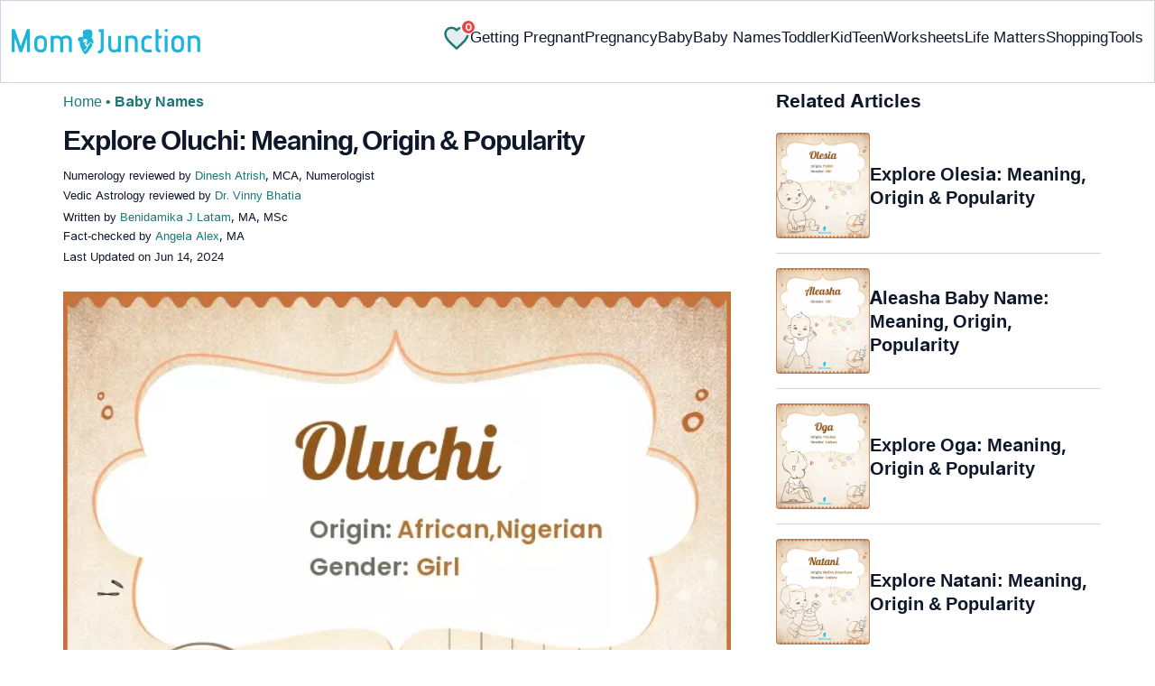

--- FILE ---
content_type: text/html
request_url: https://www.momjunction.com/baby-names/oluchi/
body_size: 84462
content:
<!DOCTYPE html><html lang=en-US><head><meta charset="UTF-8"><meta name="viewport" content="width=device-width, initial-scale=1, maximum-scale=5"><link rel=preconnect href=https://fonts.googleapis.com><link rel=preconnect href=https://fonts.gstatic.com><link href="https://fonts.googleapis.com/css2?family=Inter:opsz,wght@14..32,100..900&display=swap&text=A..Z,a..z,0..9" rel=stylesheet as=style onload="this.onload=null;this.rel='stylesheet'"><style id=critical-css>/*<![CDATA[*/:root{--font-system:-apple-system,blinkmacsystemfont,segoe ui,roboto,oxygen,ubuntu,cantarell,fira sans,droid sans,helvetica neue,sans-serif;--font-body:Inter,var(--font-system),sans-serif}body{font-family:Inter,sans-serif!important;margin:0;font-size:14px;color:#333;background-color:#fff;vertical-align:baseline;color:#000;margin:0;padding:0;border:0;-webkit-font-smoothing:subpixel-antialiased;overflow-x:hidden;height:auto!important;min-height:100%!important;text-rendering:optimizeLegibility;letter-spacing:0!important;word-spacing:0!important;line-height:160%!important}html{font-size:10px;margin:0;padding:0;border:0;vertical-align:baseline;height:auto!important;min-height:100%!important;-webkit-tap-highlight-color:rgba(0,0,0,0);-webkit-text-size-adjust:100%;-ms-text-size-adjust:100%}article,figure,header,section,audio{display:block;margin:0;padding:0;border:0;font-size:100%;vertical-align:baseline}footer{margin:0;padding:0;border:0;font-size:100%;vertical-align:baseline;display:block;font-size:18px}a{background-color:transparent;margin:0;padding:0;border:0;font-size:100%;vertical-align:baseline;text-decoration:none;outline:0;color:#000}b,strong{margin:0;padding:0;border:0;font-size:100%;vertical-align:baseline;font-weight:600}h1{clear:both;padding:0;border:0;vertical-align:baseline;text-transform:capitalize;font-size:30px!important;font-weight:bold;line-height:1.3!important;word-spacing:-1px!important;letter-spacing:-1px!important;margin:10px
0 0!important;color:#0F172A!important}img{margin:0;padding:0;font-size:100%;vertical-align:baseline;border:0;-ms-interpolation-mode:bicubic;max-width:100%}svg:not(:root){overflow:hidden}hr{height:0;-webkit-box-sizing:content-box;-moz-box-sizing:content-box;box-sizing:content-box;margin-top:20px;margin-bottom:20px;border:0;border-top:1px solid #9c9c9c}button{margin:0;overflow:visible;text-transform:none;border:0;color:#fff;cursor:pointer;font-size:12px;line-height:20px;font-weight:400;text-align:center;text-decoration:none;padding:6px
14px;-webkit-appearance:none;-moz-border-radius:3px;-webkit-border-radius:3px;border-radius:3px;background-color:#00bbd3}input{margin:0;font:inherit;color:inherit;font-size:inherit;line-height:inherit}select{margin:0;font:inherit;color:inherit;text-transform:none;font-size:inherit;line-height:inherit}html input[type=button]{-webkit-appearance:button;cursor:pointer}button::-moz-focus-inner{padding:0;border:0}input::-moz-focus-inner{padding:0;border:0}input[type=checkbox]{-webkit-box-sizing:border-box;-moz-box-sizing:border-box;box-sizing:border-box;margin:4px
0 0;margin-top:1px\9;line-height:normal;border:0;-moz-border-radius:0;-webkit-border-radius:0;border-radius:0;padding:0}input[type=radio]{-webkit-box-sizing:border-box;-moz-box-sizing:border-box;box-sizing:border-box;margin:4px
0 0;margin-top:1px\9;line-height:normal;border:0;-moz-border-radius:0;-webkit-border-radius:0;border-radius:0;padding:0;display:none}input[type=search]{-webkit-box-sizing:border-box;-moz-box-sizing:border-box;box-sizing:border-box;-webkit-appearance:none}input[type=search]::-webkit-search-cancel-button{-webkit-appearance:none}input[type=search]::-webkit-search-decoration{-webkit-appearance:none}table{background-color:transparent;margin:0;padding:0;border:0;font-size:100%;vertical-align:baseline;border-collapse:collapse;border-spacing:0}td{margin:0;padding:0;border:0;font-size:100%;vertical-align:baseline;font-weight:400;text-align:left}th{margin:0;padding:0;border:0;font-size:100%;vertical-align:baseline;font-weight:400;text-align:left}*{-webkit-box-sizing:border-box;-moz-box-sizing:border-box;box-sizing:border-box}:after{-webkit-box-sizing:border-box;-moz-box-sizing:border-box;box-sizing:border-box}:before{-webkit-box-sizing:border-box;-moz-box-sizing:border-box;box-sizing:border-box}.img-responsive{display:block;max-width:100%;height:auto}h4{margin-top:10px;margin-bottom:10px;font-size:18px;clear:both;padding:0;border:0;font-size:100%;vertical-align:baseline;text-transform:capitalize;margin:16px
0 4px;line-height:1.3;word-spacing:0!important;letter-spacing:0!important;color:#0F172A;font-weight:bold}h2{clear:both;padding:0;border:0;vertical-align:baseline;text-transform:capitalize;font-size:27.65px;margin:16px
0 4px;line-height:1.3;word-spacing:0!important;letter-spacing:0!important;color:#0F172A;font-weight:bold}p{margin:0;padding:0;border:0;font-size:100%;vertical-align:baseline}.text-capitalize{text-transform:capitalize}ol{margin-top:0;margin-bottom:10px;box-sizing:border-box;padding:0;border:0;font-size:100%;vertical-align:baseline;list-style:decimal;margin:0
0 5px;line-height:1.6}ul{margin-top:0;margin-bottom:10px;box-sizing:border-box;margin:0;padding:0;border:0;font-size:100%;vertical-align:baseline;list-style:none}ul
ul{margin-bottom:0}.container{padding-right:15px;padding-left:15px;margin-right:auto;margin-left:auto}.container-fluid{padding-right:15px;padding-left:15px;margin-right:auto;margin-left:auto}.row{margin-right:-15px;margin-left:-15px}.col-lg-12,.col-md-12,.col-md-4,.col-md-5,.col-md-7,.col-sm-12,.col-sm-4{position:relative;min-height:1px;padding-right:15px;padding-left:15px}.col-xs-12{position:relative;min-height:1px;padding-right:15px;padding-left:15px;float:left;width:100%}.col-xs-3{position:relative;min-height:1px;padding-right:15px;padding-left:15px;float:left;width:25%}.col-xs-5{position:relative;min-height:1px;padding-right:15px;padding-left:15px;float:left;width:41.66666667%}.col-xs-6{position:relative;min-height:1px;padding-right:15px;padding-left:15px;float:left;width:50%}.col-xs-7{position:relative;min-height:1px;padding-right:15px;padding-left:15px;float:left;width:58.33333333%}label{display:inline-block;max-width:100%;margin-bottom:5px;font-weight:700;margin:0;padding:0;border:0;font-size:100%;vertical-align:baseline}.btn{display:inline-block;padding:6px
12px;margin-bottom:0;font-size:14px;font-weight:400;line-height:1.42857143;text-align:center;white-space:nowrap;vertical-align:middle;-ms-touch-action:manipulation;touch-action:manipulation;cursor:pointer;-webkit-user-select:none;-moz-user-select:none;-ms-user-select:none;user-select:none;background-image:none;border:1px
solid transparent;border-radius:4px;background-color:transparent!important}.btn-sm{padding:5px
10px;font-size:12px;line-height:1.5;border-radius:3px}.dropdown{position:relative}.badge{display:inline-block;min-width:10px;padding:3px
7px;font-size:12px;font-weight:700;line-height:1;color:#fff;text-align:center;white-space:nowrap;vertical-align:middle;background-color:#777;border-radius:10px}.media{margin-top:15px;overflow:hidden;zoom:1}.media:first-child{margin-top:0}.media-body{overflow:hidden;zoom:1;width:10000px;display:table-cell;vertical-align:top}.media-object{display:block}.media-left{padding-right:10px;display:table-cell;vertical-align:top}.media-middle{vertical-align:middle}.media-heading{margin-top:0;margin-bottom:5px}.close{float:right;font-size:21px;font-weight:700;line-height:1;color:#000;text-shadow:0 1px 0 #fff;filter:alpha(opacity=20);opacity:.2}.container-fluid:after{display:table;content:' ';clear:both}.container-fluid:before{display:table;content:' '}.container:after{display:table;content:' ';clear:both}.container:before{display:table;content:' '}.row:after{display:table;content:' ';clear:both}.row:before{display:table;content:' '}.hide{display:none!important}.entry-content
img{max-width:fit-content;height:auto}iframe{max-width:100%;margin:0;padding:0;border:0;font-size:100%;vertical-align:baseline}cite{padding:0;border:0;font-size:100%;vertical-align:baseline;display:inline-block;margin:3px
0;font-style:normal!important}div{margin:0;padding:0;border:0;font-size:100%;vertical-align:baseline}em{margin:0;padding:0;border:0;font-size:100%;vertical-align:baseline}form{margin:0;padding:0;border:0;font-size:100%;vertical-align:baseline}i{margin:0;padding:0;border:0;font-size:100%;vertical-align:baseline}li{margin:0;padding:0;border:0;font-size:100%;vertical-align:baseline}span{margin:0;padding:0;border:0;font-size:100%;vertical-align:baseline}tbody{margin:0;padding:0;border:0;font-size:100%;vertical-align:baseline}thead{margin:0;padding:0;border:0;font-size:100%;vertical-align:baseline}time{margin:0;padding:0;border:0;font-size:100%;vertical-align:baseline}tr{margin:0;padding:0;border:0;font-size:100%;vertical-align:baseline}.modulereadmore{font-size:1rem}.modulereadmore
p{font-size:16px!important;line-height:25.6px}.clear:after{display:table;content:'';clear:both}.clear:before{display:table;content:''}.site-content article:after{display:table;content:''}.site-content article:before{display:table;content:''}.entry-content
th{font-size:13px;line-height:2.181818182;font-weight:600;text-transform:uppercase;color:#636363}input[type=email]{background-color:#fff;color:#a7a7a7;border:1px
solid #000;font-size:inherit;-webkit-appearance:none;color:#000!important}input[type=hidden]{border:0;-moz-border-radius:0;-webkit-border-radius:0;border-radius:0;padding:0}img.wp-post-image{max-width:100%;height:auto}.site-content{margin:0}.widget-area{margin:0}.entry-content{line-height:1.7}.entry-content
h4{font-size:16px;line-height:1.8;margin:10px
0}.entry-content
li{font-size:16px;color:#0f172Ay;margin:0
0 0 36px}.entry-content
iframe{margin-bottom:24px}.entry-content
iframe.article_vdo{max-width:876px;width:100%;height:315px}.entry-content
table{border-bottom:1px solid #eaeaea;color:#757575;font-size:12px;line-height:2;margin:0
0 24px;width:100%}.entry-content
td{border-top:1px solid #eaeaea;padding:6px
10px 6px 0;vertical-align:top}.site-content
article{margin-bottom:24px;padding-bottom:24px;word-wrap:break-word}.site-content
article.post{overflow:hidden;background:transparent}body.single
article{padding:5px
10px 15px;margin-bottom:0}.entry-header{margin-bottom:30px;position:relative}#breadcrumbs span
a{color:#1D7777}#breadcrumbs
span{color:#1D7777;font-weight:400!important}#breadcrumbs span span:last-child{color:#1D7777;font-weight:700}#breadcrumbs span span a:last-child{color:#1D7777;font-weight:700}.prof{display:flex;align-items:center}.social-links
img{max-width:30px;width:26px;margin-top:8px;margin-right:8px!important;height:auto;padding-right:0!important}#submain{padding-top:10px;background:#fff}.social{position:intial;width:50px;top:200px;bottom:5%;text-align:center;z-index:10000000}.clear{float:none;clear:both}input[type=button]{border:0;cursor:pointer;font-size:12px;line-height:20px;text-align:center;text-decoration:none;-webkit-appearance:none;-moz-border-radius:3px;-webkit-border-radius:3px;border-radius:3px;padding:7px
50px;color:#000;font-weight:700;background-color:#00bbd3}.white{color:#fff}.footermenu{text-align:center;padding-top:10px}.footermenu
div{background:0;border:0;margin:10px
0}footer#submain
.containergod.container{display:block;margin-top:0}.copyfooter{padding:50px
0 20px;color:#757575}.bgwhite{background:#fff}.follow{color:#757575;padding:10px
0;font-size:19px}.footermenu li
a{color:#757575}.footermenu
li{display:block!important;padding:4px!important;text-align:left!important;font-size:16px!important;color:#757575;line-height:1.42857143}.mobonly{display:none}.deskonly{display:block}.containergod
article{padding:0
10px 15px 10px}h3{clear:both;padding:0;border:0;vertical-align:baseline;text-transform:capitalize;font-weight:700;font-size:23.04px;margin:16px
0 4px;line-height:1.3;word-spacing:0!important;letter-spacing:0!important;color:#0F172A}.pullauthor-details{display:-ms-flexbox;display:flex;-ms-flex-align:start;align-items:flex-start;width:auto;float:none;margin:10px
auto;text-transform:initial!important;font-weight:700}section.newpin.featured-img{position:relative;display:inline-block}.info_help
a{outline:0;text-decoration:none}.decision{display:inline-block;margin-left:2rem;margin-top:0}.decision
a{display:inline-block;color:#fff!important;border-radius:9px;border-bottom-left-radius:0;cursor:pointer;outline:0;padding:0rem 1rem;transition:all .15s ease-in-out;fill:#646464;background-color:#fff;border:1px
solid rgb(212,210,208)!important;margin-left:0}.decision
a.yes{margin-right:15px;color:#000!important}.decision
a.no{color:#000!important;transform:initial}.feedbackLink1.no
img{transform:initial}.feedbackLink1{cursor:pointer;font-size:20px;padding:0
4px;box-sizing:border-box;appearance:none;text-align:left;user-select:none;-webkit-box-align:center;align-items:center;-webkit-box-pack:center;justify-content:center;position:relative;line-height:1.75;width:auto;border-top-left-radius:0!important;border-bottom-left-radius:0!important}.feedbackLink2{cursor:pointer;font-size:20px;padding:0
4px;border-top-right-radius:0!important;border-bottom-right-radius:0!important;border-bottom-left-radius:9px!important;margin-right:-1px!important;box-sizing:border-box;appearance:none;text-align:left;user-select:none;-webkit-box-align:center;align-items:center;-webkit-box-pack:center;justify-content:center;position:relative;line-height:1.75;width:auto}.mj-toc-section{padding-top:10em;position:relative;z-index:-1}.footermenu
ul{margin-top:0;margin-bottom:10px}.copyfooter
p{margin:0!important}.copyfooter
.containergod{margin-top:0!important;padding-top:16px;border-top:1px solid #647488;display:block!important}#submain .copyfooter
p{font-size:16px!important;color:#1D7777!important}.disclaimer_footer
a{color:#006976}.disclaimer_footer
p{font-size:13px;text-align:justify;margin:0
auto;padding:0!important;color:#333}#primary #content .entry-header{margin-bottom:0!important}.mobile-popup-baby-btns{display:flex;gap:8px;font-size:12px}#name_email_print_button{display:none}.mobile-popup-baby-btns
#send_email_names_mobile{font-size:14px;line-height:18px;padding:5px
12px;border-radius:8px;background-color:#1D7777;margin:4px}.baby-mail-send{border:1px
solid #647488;border-radius:10px;display:flex;justify-content:space-between}.favouritepopup .content .innercontent .innerform
input{padding:0;width:auto;background:0;border:0;border-bottom:1px solid #888;margin:8px;border-radius:0;color:#888}.share_icons_space{margin-right:5px}.info_help
span{font-size:17px!important;color:#424242}.feedbackLink1
img{margin-bottom:-5px}.containergod
#breadcrumbs{font-size:16px;margin:13px
0;height:25px;font-weight:400}.disclaimer_text{font-size:16px!important;line-height:160%!important;word-spacing:0!important;letter-spacing:0!important;color:#0F172A!important;padding-bottom:20px}.entry-content
p{font-size:16px;line-height:160%;word-spacing:0;letter-spacing:0;color:#0F172A;margin:10px
0 4px}.entry-content ol
li{margin:0
0 0 36px;font-size:16px;list-style-position:outside}body.single article .entry-content
h4{font-size:20px!important;font-weight:700}.facts_box{display:flex;grid-template-columns:auto 1fr;grid-gap:4px;padding:0
8px!important;height:auto!important;width:auto!important;align-items:center!important;border-radius:4px!important;border:1px
solid #1D7777!important;color:#1D7777;font-size:13.3px!important;cursor:pointer;position:absolute;top:55px;left:80%}.info_help{max-width:500px;background-color:#fff;text-align:left;font-size:inherit;font-size:25px;display:flex;padding-top:1.5rem;border-top:1px solid rgba(0,0,0,.15);max-width:initial;align-items:center}.single-postmeta{line-height:21.28px;font-size:13.33px;color:#0F172A;margin-top:8px;text-transform:uppercase}#primary
.article_tagline{line-height:1.5}.entry-content
ul{line-height:1.7;margin:0
0 5px;overflow:hidden;list-style:disc}.single-postmeta
a{font-size:13.3px!important;color:#757575}#primary
a{color:#1D7777;position:relative}cite
a{font-style:normal!important}.decision
img{border-radius:0!important;width:17px;height:17px}.containergod{margin-top:80px;width:100%}#inner-wrap{width:100%}.single_baby_name .heart-symbol{display:block}.single_baby_name{border-radius:5px;max-width:700px;margin:20px
auto 30px;z-index:0;position:relative}.pd0{padding:0!important}.single_baby_name_title{background:#E2E8F0;color:#0F172A;text-align:center;border-radius:25px 25px 0 0;font-size:30px;padding:0;display:flex;width:100%;align-items:center;justify-content:center;position:relative;z-index:-1}.single_baby_name_description{padding:20px;font-weight:400;line-height:30px;font-size:16px;word-break:break-all;background:#F8FAFC;display:inline-block;border-radius:0 0 15px 15px;width:100%}.single_baby_name_description>*{word-break:break-word!important}.border-bottom-ccc{border-bottom:1px solid #ccc;margin:8px
12px;width:95%}.pron-text{color:#647488;display:block;padding:12px
0}.pron-text
b{color:#0F172A}.person-name-list{list-style:none}.single_baby_name_title
.single_name{color:#0F172A!important;text-align:center;font-size:30px;line-height:42.8571px;text-size-adjust:100%;display:inline}.feature_names.row.inner_bbnames{max-width:700px;margin:0
auto}.featured-image_caption{font-size:11.11px;max-width:100%;padding:0;margin:0;color:#333;position:relative;line-height:160%;display:inline-block}.numer_shrtcode{max-width:700px;margin:0
auto!important}.pan_cover{background:#fff;display:inline-block}.result-container .col-sm-12{padding:5px
30px}.pan_cover .col-sm-12{padding:10px
0}#destiny{position:relative}#personality{position:relative}#soul{position:relative}.numero_img{width:100%;max-width:110px}#destiny>div{position:absolute;top:33%;left:40%;color:#fff;font-weight:700;font-size:25px}#personality>div{position:absolute;top:33%;left:40%;color:#fff;font-weight:700;font-size:25px}#soul>div{position:absolute;top:33%;left:40%;color:#fff;font-weight:700;font-size:25px}span.space5{padding:0
15px;background:white;border-radius:50px;margin:10px
6px 10px 0;color:#fff;line-height:30px;white-space:nowrap;font-size:16px;display:inline-flex;flex-direction:row;flex-wrap:nowrap;align-items:center;border:1px
solid #ecf0f2}span.space5
a{padding:3px;display:flex}span.space5
div{padding:3px;display:flex}.heart-symbol
img{cursor:pointer}.person-name-list
li{border-bottom:1px solid #ccc;margin:0!important;padding:10px
0;overflow:auto;word-break:break-word}.linesborder{border-bottom:1px solid #CBD5E1;margin-top:16px}.audio_block{display:flex;justify-content:space-between;flex-wrap:wrap;flex-direction:row}.audio_block>*{flex:1 1 45%;margin-right:15px;max-width:100%}.audio_section{display:flex;flex-direction:column;justify-content:space-between}.pronounce-name-section{position:relative}.links{color:#1D7777}.fs11{font-size:11.11px!important}.fs19{font-size:19.2px!important}.audio_section
audio{margin-top:10px;width:-webkit-fill-available;max-width:355px}.rotatingLoader{width:1em;height:1em;border-radius:50%;border-top:3px solid #1D7777;animation:round 1s linear infinite;margin-left:10px;display:none}.ip-search{border-radius:8px;width:100%;border:1px
solid #E2E8F0;display:block;padding:9px
4px 9px 40px;color:#647488}input.search-btn{color:#fff;background-color:#006976;border:1px
solid #006976;border-radius:8px;font-size:15px}.search-btn{background-color:#1D7777;color:#fff;text-align:center;border-radius:8px}.innerform{background:#e2e2e2;margin-top:10px;padding:18px}.innerform
span{color:#666;font-size:14px}.innerform
input{background:0;border:0;border-bottom:1px solid #888;margin:8px;border-radius:0;outline:0}.shortListButton{cursor:pointer;font-size:14px;-webkit-transform:rotate(0deg);-moz-transform:rotate(-90deg);-o-transform:rotate(-90deg);transform:rotate(0deg);left:auto;top:auto;position:relative;background:transparent;-webkit-box-shadow:none;-moz-box-shadow:none;box-shadow:none;color:#fff;text-decoration:none;height:initial;line-height:28px;width:auto;text-transform:none;text-align:initial;font-size:14px;border-radius:0;padding:3px;overflow:initial;border:0;border-bottom:0;outline:0!important;margin-top:5px!important}.container.containergod
h4{font-weight:700}#wishList{width:75%;display:none}.message{padding:0
0 24px;text-align:left;font-size:16px;color:#647488!important;line-height:17px}#primary
.faqheader{background-color:#1D7777;border-top-right-radius:20px;border-top-left-radius:20px;margin-bottom:0;padding:3px;color:white;text-align:center;position:relative;z-index:-1}.qtext{background-color:#F7F9F9;font-weight:700;padding:3px}.qtext
p{color:#0f172a;line-height:150%;font-weight:700}.atext{background-color:#F7F9F9;padding:8px}.atext
p{margin-top:0}.favouriteoverlay{position:fixed;top:0;bottom:0;left:0;right:0;background:rgba(0,0,0,.7);transition:opacity .5s;visibility:hidden;opacity:0;z-index:999;height:100%}.favouritepopup{margin:150px
auto;padding:0;background:#fff;border-radius:0;width:90%;position:relative;transition:all 5s ease-in-out;max-width:450px}.favouritepopup
.close{background:#fff;border-radius:50%;color:#000;font-size:30px;font-weight:700;padding:4px
10px;position:absolute;right:-10px;text-decoration:none;top:-20px;transition:all .2s ease 0s;border:1px
solid #000}.favouritepopup
.content{display:flex}.favouritepopup .content
.innercontent{padding:16px!important;width:100%;flex:2}.favouritecollection{padding:20px;max-height:123px;overflow-y:scroll;min-height:123px;font-size:14px}.favouritepopup .content .innercontent
.innerform{background:transparent;margin-top:10px;padding:10px
0 15px}#send_email_names_mobile{background:#00bad1;opacity:.8;color:#fff;border-radius:15px;border-bottom:0}.innerform input[type=email]{padding:10px
12px 0;width:45%;display:inline-block;font-family:inherit;font-size:inherit}.result-container .media-body{width:auto}.advert{position:relative;margin:20px
0;text-align:center!important}.advert:before{content:'Advertisement';display:block;left:0;height:20px;font-size:9px;line-height:20px;letter-spacing:1px;color:#6f7174}.blue-color{color:#1D7777}.heart-icon{width:30px;height:30px;cursor:pointer;animation:heartbeat 1s infinite alternate}@keyframes
heartbeat{0%{fill:transparent;stroke:rgb(29,119,119);stroke-width:2}100%{fill:rgb(29,119,119)}}.wishCounter{height:auto;width:auto;padding:2px;font-weight:700;vertical-align:initial;line-height:initial;font-size:11px;-webkit-transform:initial;-moz-transform:initial;-o-transform:initial;transform:initial;text-align:center;background:#fff;-webkit-box-shadow:none;-moz-box-shadow:none;box-shadow:none;float:initial;margin:auto;position:absolute;top:0;right:-7px;padding:0
3px;border-radius:50%;background-color:#EF4444;color:white;border:2px
solid #fff}.baby-pop-btn{color:#334155;background-color:transparent;border-radius:15px;padding:0
15px;border:1px
solid #94A3B8;display:inline-flex;align-items:center;margin:0
8px;justify-content:center}.message
h3{margin:4px
0 8px!important}.single_baby_name
.favourite{z-index:0}.single_baby_name .favourite
img{z-index:9}.favouritecollection_message{color:#1D7777;font-size:14px}.favouritecollection_message
ul{margin-left:20px;list-style:disc}.babynames-list-containing{position:relative;font-size:16px}.babynames-list-containing-names{font-size:16px;color:#0F172A}.babynames-list-containing .babynames-list-containing-names
li{margin:0;font-size:16px;border-bottom:1px solid #94A3B8;padding:10px
0}.babynames-list-containing .babynames-list-containing-names li
a{display:flex;align-items:center;justify-content:space-between;gap:20px;text-decoration:none;padding:0;max-width:100%}.babynames-list-containing .babynames-list-containing-names li
span{font-size:16px}.babynames-list-containing-names li .list-containing-title{color:#0F172A;background-color:transparent}.babynames-list-containing .babynames-list-containing-names li .list-containing-arrow{background-color:transparent;color:#94A3B8;font-size:22px}.entry-content
ol{margin:0
0 5px;line-height:1.6;overflow:hidden;list-style:decimal}ol
li{margin:0
0 0 36px}.modulereadmore
.bio_read_more{float:right;font-weight:700}.bio_read_more
a{color:#1D7777}#submain
.footermenu{padding-top:0!important;overflow-x:initial!important;white-space:initial!important}.sis-site{display:flex;align-items:center;justify-content:center;height:100%;background:#fff;border-radius:5px}#submain .footermenu li.sis-li{padding:0!important;width:150px;height:46px;text-align:center;vertical-align:top;overflow:hidden;display:inline-block!important}.sister-logos
li{display:inline-block!important;border:1px
solid #cbd5e1;border-radius:8px;margin:4px
1px}#submain .footermenu
div{margin:10px
0 0}footer#submain{background:#f1f5f9;max-width:100%}footer#submain
.flogo{padding-top:40px}#submain .footermenu
ul{display:block;margin-bottom:0}#submain .footermenu
li{line-height:1.42857143;padding:12px
0!important;font-size:14px!important;color:#212121}#submain .footermenu li
a{text-transform:capitalize!important;color:#212121!important;outline:0}#submain
.follow{font-size:18px;line-height:36px;color:#212121;font-weight:bold;padding:0;color:#212121;margin:30px
0 0}#submain
.copyfooter{color:#212121}#submain
.disclaimer_footer{width:100%!important;margin:auto}#submain .disclaimer_footer
p{text-align:left!important;font-size:12px!important;line-height:22px;color:#212121;font-weight:normal;margin-bottom:0;margin-top:0}#submain .footermenu
.social{position:initial;width:auto;top:auto;bottom:auto}.social .social-button
img{color:#212121;box-shadow:none;background:none;background-image:none;border-radius:4px;border:1px
solid #DDD;padding:11px
7px;transition:none;width:auto;height:42px;vertical-align:middle}span.heart-symbol{padding:7px
5px 0}.inner_bbnames span.heart-symbol{padding:7px
5px 0}.trending_names span.heart-symbol{padding:7px
5px 0}.inner_bbnames .favourite
img{width:25px;height:25px}.trending_names .favourite
img{width:25px;height:25px}.fa-heart-o:before{content:none!important}footer#submain .social .social-button
img{border:0!important}.top-nav{display:flex;flex-direction:row;align-items:center;justify-content:space-between;color:#FFF;padding:25px
32px;border:1px
solid #CBD5E1;position:fixed;width:100%;background-color:#fff;z-index:100;top:0}.menu-2{display:flex;flex-direction:row;list-style-type:none;margin:0;padding:0;grid-gap:20px}.sub-menu{display:none;position:absolute;background-color:#fff;color:#000;padding:10px
16px 16px;z-index:1;border-radius:0 0 16px 16px;box-shadow:0 2px 8px rgba(0,0,0,.1);width:max-content;margin-top:16px;margin-left:-1em}.menu-2
a{color:#0f172a!important;text-transform:capitalize;padding:20px
0;outline:0;font-size:17px!important}.menu-2 li .sub-menu
a{color:#0f172a!important;font-weight:400;font-size:16px!important}.sub-menu
li{margin:0;padding:4px
8px;border-radius:8px;font-size:16px!important;list-style:none}.menu-2>li{margin:0;position:relative}.menu-button-container{display:none;height:100%;width:30px;cursor:pointer;flex-direction:column;justify-content:center;align-items:center}#menu-toggle{display:none}.menu-button{display:block;background-color:#1D7777;position:absolute;height:4px;width:30px;transition:transform 400ms cubic-bezier(0.23,1,.32,1);border-radius:2px}.menu-button::before{display:block;background-color:#1D7777;position:absolute;height:4px;width:30px;transition:transform 400ms cubic-bezier(0.23,1,.32,1);border-radius:2px;content:'';margin-top:-8px}.menu-button::after{display:block;background-color:#1D7777;position:absolute;height:4px;width:30px;transition:transform 400ms cubic-bezier(0.23,1,.32,1);border-radius:2px;content:'';margin-top:8px}.down-arrow{display:none}#menu-toggle:checked+.menu-button-container .menu-button::before{margin-top:0;transform:rotate(405deg)}#menu-toggle:checked+.menu-button-container .menu-button::after{margin-top:0;transform:rotate(-405deg)}.menu-2 li:after{background:none repeat scroll 0 0 transparent;bottom:0;content:'';display:block;height:2px;left:50%;position:absolute;background:#1D7777;transition:width .3s ease 0s,left .3s ease 0s;width:0}.menu-2 li:hover:after{width:100%;left:0}.menu-2 li:nth-last-child(1) .sub-menu{right:0}.sub-menu li:after{background:transparent}.nav-logo
img{width:209px!important;height:28px!important}.spell-other-lang{margin:22px
0 36px}.spell-section
h4{font-size:20px;display:inline-block;margin:4px
0 18px!important}.spell-section .font-maritime{font-family:'Maritime Flags';letter-spacing:15px;word-break:break-all;font-size:40px;line-height:64px}.spell-section .font-sign{font-family:Sign;letter-spacing:15px;word-break:break-all;font-size:75px;line-height:64px}.spell-section .font-braille{font-family:Braille;letter-spacing:15px;word-break:break-all;font-size:45px;line-height:64px}.spell-section .font-morse{font-family:morse;letter-spacing:15px;word-break:break-all;font-size:45px;line-height:64px}.spell-section .font-binary{font-size:25px;line-height:160%;font-weight:700;word-spacing:10px}.barcode{margin:12px
0 4px;line-height:64px}.barcode
img{border-radius:0;min-height:100px;height:auto;width:auto}.lt-cont
span{font-size:20px;line-height:130%;margin:12px
0 4px;display:-webkit-box!important;-webkit-line-clamp:3;-webkit-box-orient:vertical;overflow:hidden;font-weight:700}.latest-articles-section{margin-bottom:32px;clear:both}.latest-articles-section .latest-articles-text{border-bottom:1px solid #CBD5E1;margin:40px
0 16px;padding-bottom:16px;font-size:23.04px;line-height:1.3;word-spacing:0;letter-spacing:0;color:#0F172A;font-weight:bold}.latest-articles-section
ul{list-style:none;display:flex;flex-wrap:wrap;gap:24px 20px;justify-content:space-around}.latest-articles-section ul
li{width:33%;border:1px
solid #CBD5E1;border-radius:16px;overflow:hidden;padding:8px;margin:0;flex:0 0 23%}.lt-img
img{border-radius:8px;object-fit:cover;width:100%;height:auto;min-height:275px}.baby-name-search-tool{padding:16px
16px 8px;border:1px
solid #647488;box-shadow:4px 4px 0 #1D7777;border-radius:16px;display:inline-block;width:100%;margin:16px
0}.name-filters{display:flex;align-items:center;justify-content:space-around;margin:8px
0 4px;gap:8px}.name-filters
select{background-color:transparent;border:0;color:#647488;border-radius:8px;font-size:14px;padding:8px
4px;width:100%;margin:4px
0;border:1px
solid #647488}.name-filters
p{font-size:14px}.name-search-btn{text-align:center;display:flex;align-items:center;justify-content:center}.name-or-text{border-top:1px solid #CBD5E1;text-align:center;margin:24px
0 0!important}.name-or-text
span{background-color:#fff;position:relative;top:-.6em;padding:0
15px}.baby-name-finder-search
h3{font-size:23.04px}.baby-related-song-section{position:relative}.baby-related-song-section
p{margin:7px
0}.baby-related-song-section table
tr{margin:8px}.baby-related-song-section table thead tr
th{font-size:20px;padding:12px
10px;color:#0F172A;text-transform:capitalize;line-height:150%}.baby-related-song-section table thead tr th:nth-child(2){font-weight:400}.baby-related-song-section table tbody
tr{box-shadow:0 1px 1px 0 rgba(0,136,153,.40)}.baby-related-song-section table tbody tr
td{border:0;padding:12px
10px;font-size:16px;line-height:130%;color:#0F172A;vertical-align:middle}.baby-related-song-section table tbody tr td:nth-child(1){color:#1D7777;font-weight:700}.zodiac-details
table{font-size:16px;color:#0F172A;margin-top:7px}.zodiac-details table
th{color:#0F172A;font-size:16px;padding:12px
0;line-height:130%;text-transform:initial}.zodiac-details table
td{color:#0F172A;font-size:16px;padding:12px
0;line-height:130%;text-transform:initial;border:0}.zodiac-details table
tr{border-bottom:1px solid #CBD5E1}.entry-content .nakshatra-table
table{border:1px
solid #CCC;overflow:hidden;overflow-x:auto;width:100%;display:block}.nakshatra-table table thead tr
th{background-color:#006976;color:#fff;font-weight:700;font-size:16px;text-transform:capitalize;padding:16px
10px;vertical-align:middle;line-height:130%;border:1px
solid #CCC}.nakshatra-table table thead tr th:nth-child(1){width:30%}.nakshatra-table table thead tr th:nth-child(2){width:30%}.nakshatra-table table thead tr th:nth-child(3){width:20%}.nakshatra-table table thead tr th:nth-child(4){width:30%}.nakshatra-table table tbody tr
td{padding:16px
10px;color:#0F172A;font-size:16px;border:1px
solid #CCC;vertical-align:middle}.nakshatra-table{position:relative}.baby-movie-table
table{border:1px
solid #CCC;width:100%;overflow:hidden;overflow-x:auto;width:100%;position:relative}.baby-movie-table table thead tr
th{background-color:#006976;color:#fff;font-weight:400;font-size:16px;text-transform:none;padding:16px
10px;vertical-align:middle;line-height:130%;border:1px
solid #CCC}.baby-movie-table table tbody tr
td{padding:16px
10px;color:#0F172A;font-size:16px;border:1px
solid #CCC;vertical-align:top}.baby-movie-table table thead tr th:nth-child(1){width:30%}.baby-movie-table table thead tr th:nth-child(2){width:50%}.baby-movie-table table thead tr th:nth-child(3){width:20%}.baby-language-table
table{border:1px
solid #CCC;width:100%;overflow:hidden;overflow-x:auto;width:100%;position:relative}.baby-language-table table thead tr
th{background-color:#006976;color:#fff;font-weight:700;font-size:16px;text-transform:none;padding:16px
10px;vertical-align:middle;line-height:130%;border:1px
solid #CCC}.baby-language-table table tbody tr
td{padding:16px
10px;color:#0F172A;font-size:16px;border:1px
solid #CCC;vertical-align:top}.baby-language-table table thead tr th:nth-child(1){width:33%}.baby-language-table table thead tr th:nth-child(2){width:33%}.baby-language-table table thead tr th:nth-child(3){width:33%}.baby-name-literature{position:relative}.acrostic-poem
span{display:flex;align-items:baseline;gap:0;margin:6px
0}.acrostic-poem span .acrostic-poem-line{line-height:.9!important;font-size:23.04px;font-weight:bold;min-width:24px;text-align:center}.acrostic-poem-line:after{background-color:rgba(191,244,251,1);width:80%;height:2px;content:'';display:block;text-align:center;margin:2px
auto}.acrostic-poem span
p{margin:0
0 0 5px!important}.astro-section{display:none}.astro-data{display:flex;font-size:16px;border:1px
solid #CBD5E1;overflow:hidden;margin:3px
0;border-radius:6px}.astro-title{background-color:#1D7777;color:#fff;width:50%;padding:14px
19px;font-weight:bold}.astro-desc{padding:14px
19px;width:50%}.astro-select-box{position:relative;display:block;width:50%;border-radius:6px;margin:6px
0}.astro-select_current{position:relative;cursor:pointer;outline:0}.astro-select-icon{position:absolute;top:50%;right:15px;transform:translateY(-50%);width:20px;transition:.2s ease}.astro-select_val{display:flex}.astro-select_input{display:none}.astro-select_input:checked+.astro_input-txt{display:block;background-color:#006976;color:#fff;font-weight:700;margin:0;padding:15px
12px;border-radius:6px}.astro_input-txt{display:none;width:100%;margin:0;background-color:#fff}.astro-select_list{position:absolute;width:100%;padding:0;list-style:none;opacity:1;background-color:#fff;z-index:1;height:200px;overflow-y:scroll!important;-webkit-animation-name:HideList;animation-name:HideList;-webkit-animation-duration:.2s;animation-duration:.2s;-webkit-animation-delay:.3s;animation-delay:.3s;-webkit-animation-fill-mode:forwards;animation-fill-mode:forwards;-webkit-animation-timing-function:step-start;animation-timing-function:step-start;border:1px
solid rgba(203,213,225,1);border-radius:0 0 6px 6px}.entry-content .astro-select_list{list-style:none}.entry-content .astro-select_list
li{margin:0}.astro-select_opt{display:block;padding:15px
24px;background-color:#fff;color:#0F172A}ul.baby-name-literature{margin-left:0}.baby-name-literature
li{padding:8px
0;line-height:160%;font-weight:bold}#primary .qr-code-section{display:flex;gap:14px;margin:0
0 24px;width:100%}#primary .qr-code-img{display:flex;flex-direction:column;align-items:center;width:30%;gap:4px 16px;min-height:194px}#primary .entry-content .qr-code-cont
p{margin-top:4px}#primary .qr-code-img
img{border:3px
solid #1D7777;border-radius:6px}#primary .qr-dwnld-icon{display:flex}.ct-references{background-color:#F1F5F9;border-radius:16px;margin:24px
0;overflow:hidden;border:1px
solid #CBD5E1}.ct-references
h3{padding:16px;font-size:26px;margin:0;font-weight:700}.entry-content .ct-references
h3{padding:16px;font-size:26px;margin:0;font-weight:700}.references-list{background-color:#fff;border-radius:16px;padding:16px}.references-list
a{word-wrap:break-word;word-break:break-word}.medical-author-reviewer{color:#0F172A;position:relative;font-size:13.3px}.medical-reviewer .tool-tip{position:relative;display:inline;padding:5px
0;text-transform:capitalize;color:#1D7777}.editor-reviewer .tool-tip{position:relative;display:inline;padding:5px
0;text-transform:capitalize;color:#1D7777}.fact-reviewer .tool-tip{position:relative;display:inline;padding:5px
0;text-transform:capitalize;color:#1D7777}.tool-tip{position:relative;display:inline;padding:5px
0;text-transform:capitalize;color:#1D7777}.medical-reviewer .tool-tip-text{display:none;width:100%;background:#FFF;box-shadow:0 1px 4px 0 rgb(0 0 0 / 15%);border:1px
solid #D3D3D3;border-radius:32px;color:#0f172a;text-align:left;border-radius:32px;padding:16px;position:absolute;z-index:1;left:0;max-width:500px}.editor-reviewer .tool-tip-text{display:none;width:100%;background:#FFF;box-shadow:0 1px 4px 0 rgb(0 0 0 / 15%);border:1px
solid #D3D3D3;border-radius:32px;color:#0f172a;text-align:left;border-radius:32px;padding:16px;position:absolute;z-index:1;left:0;max-width:500px}.fact-reviewer .tool-tip-text{display:none;width:100%;background:#FFF;box-shadow:0 1px 4px 0 rgb(0 0 0 / 15%);border:1px
solid #D3D3D3;border-radius:32px;color:#0f172a;text-align:left;border-radius:32px;padding:16px;position:absolute;z-index:1;left:0;max-width:500px}.evd_btn .tool-tip-text{display:none;width:100%;background:#FFF;box-shadow:0 1px 4px 0 rgb(0 0 0 / 15%);border:1px
solid #000;border-radius:32px;color:#0f172a;text-align:left;padding:16px;position:absolute;z-index:1;left:250px;max-width:500px;top:15%}.evd_btn .tool-tip-text::after{content:'';position:absolute;bottom:100%;left:80%;border-width:5px;border-style:solid;border-color:transparent transparent #fff transparent;box-shadow:0 0 1px 0 rgb(0 0 0 / 2%)}.medical-reviewer .tool-tip-text::after{content:'';position:absolute;bottom:100%;left:30%;border-width:5px;border-style:solid;border-color:transparent transparent #fff transparent;box-shadow:0 0 1px 0 rgb(0 0 0 / 2%)}.editor-reviewer .tool-tip-text::after{content:'';position:absolute;bottom:100%;left:20%;border-width:5px;border-style:solid;border-color:transparent transparent #fff transparent;box-shadow:0 0 1px 0 rgb(0 0 0 / 2%)}.fact-reviewer .tool-tip-text::after{content:'';position:absolute;bottom:100%;left:25%;border-width:5px;border-style:solid;border-color:transparent transparent #fff transparent}.author-reviewer .tool-tip{position:relative;display:inline;padding:5px
0;text-transform:capitalize;color:#1D7777}.author-reviewer .tool-tip-text{display:none;width:100%;background:#FFF;box-shadow:0 1px 4px 0 rgb(0 0 0 / 15%);border:1px
solid #D3D3D3;border-radius:32px;color:#0f172a;text-align:left;border-radius:32px;padding:16px;position:absolute;z-index:1;left:0;max-width:500px}.author-reviewer .tool-tip-text::after{content:'';position:absolute;bottom:100%;left:15%;border-width:5px;border-style:solid;border-color:transparent transparent #fff transparent;box-shadow:0 0 1px 0 rgb(0 0 0 / 2%)}.medical-popup-profile{display:flex;gap:8px}.author-popup-profile{display:flex;gap:8px}.fact-reviewer{margin-bottom:2px}.medical-reviewer{line-height:22.4px}.editor-reviewer{line-height:22.4px}.author-reviewer{margin-top:2px;line-height:22.4px}.profile-img
img{border-radius:50%}.profile-name>*{display:block}.profile-name
a{font-size:18px!important;font-weight:700;color:#1D7777}.profile-qual{display:block;font-weight:400!important;font-size:14px;color:#1D7777}.profile-social{display:flex;gap:10px;padding-top:4px}.profile-spl{display:block;font-size:14.22px;margin:10px
0 4px}.profile-exp{display:block;font-size:14.22px;margin:4px
0 10px}.evd_btn .tool-tip-text
p{font-size:16px;line-height:160%}.evd_btn .tool-tip-text
a{font-size:16px;line-height:160%;color:#d22d46}.baby-name-finder-search
p{font-size:16px}.toc-list{position:relative}.toc-list
ul{list-style:none;max-height:342px;overflow:hidden;margin:10px
0 50px}.toc-gradient::before{content:'';height:50px;position:absolute;bottom:0;left:0;width:100%;background:linear-gradient(to bottom,rgba(255,255,255,0) 0,rgba(255,255,255,1) 70%);transition:height .25s ease;z-index:1}.toc-list ul
li{border-top:1px solid rgba(159,219,234,1);padding:0;margin:0;display:flex;align-items:center}.toc-list ul li i.arrow-icon{color:#089;font-size:20px}#deep_search .bi.bi-search{position:relative;top:21px;left:8px}#primary .toc-list ul li
a{color:#0F172A!important;padding:8px
10px;display:inline-block;width:100%}.toc-show-btn{border:0;bottom:-25px;color:#005666;background-color:#fff;cursor:pointer;height:25px;position:absolute;transition:background-color .25s ease;font-size:16px;z-index:1;display:flex;justify-content:center;width:100%;outline:0;align-items:center;gap:3px}.toc-show-btn-section{text-align:center;width:100%}.entry-content .baby-nick-names{display:flex;gap:24px;list-style:none;margin:16px
0 24px;flex-wrap:wrap}.entry-content .baby-nick-names
li{background:linear-gradient(0deg,#F1F5F9,#F1F5F9);padding:12px
20px;border-radius:30px;margin:0;border:1px
solid rgba(212,221,248,1)}.fancy-text-section{list-style:none;display:flex;gap:12px 16px;flex-wrap:wrap}.fancy-text-section
li{margin:0;width:47%;border:1px
solid rgba(148,163,184,1);border-radius:8px;padding:8px
16px;display:flex;flex-direction:column;gap:4px}.fancy-font-type{display:flex;justify-content:space-between}.fancy-font{font-size:12px;color:#333}.fancy_copy_btn{background-color:transparent;padding:0;margin:0}.fancy-text-name{font-size:23.04px}.qr-share{display:flex;gap:24px}#primary .qr-share a
img{border:0;padding:3px}.qr-dwnld-btn{background-color:#1D7777;padding:4px
22px;text-align:center;display:flex;align-items:center;cursor:pointer;border-radius:6px}.qr-dwnld-btn:after{content:none}ul.phonemic-list{list-style:none}.entry-content ul.phonemic-list{list-style:none}ul.phonemic-list
li{margin:0
0 0 24px}.entry-content ul.phonemic-list
li{margin:0
0 0 24px}ul.phonemic-list li:before{content:'';background-color:#1D7777;width:11px;height:11px;display:inline-flex;position:relative;left:-7px}.entry-content ul.phonemic-list li:before{content:'';background-color:#1D7777;width:11px;height:11px;display:inline-flex;position:relative;left:-7px}.phonemic-table{position:relative}.entry-content .phonemic-table
table{border:1px
solid #CCC;overflow:hidden;overflow-x:auto;width:100%}.phonemic-table table thead tr th:nth-child(1){width:30%;text-align:center}.phonemic-table table tbody tr td:nth-child(1){text-align:center}.phonemic-table table thead tr
th{background-color:#006976;color:#fff;font-weight:700;font-size:16px;text-transform:capitalize;padding:16px
24px;vertical-align:middle;line-height:130%;border:1px
solid #CCC}.phonemic-table table tbody tr
td{padding:5px
10px;color:#0F172A;font-size:16px;border:1px
solid #CCC;vertical-align:middle}.numerology-inner{display:flex;gap:30px}.numerology-author{flex:0 0 25%}.numerology-author
a{display:flex;flex-direction:column;border:1px
solid #1D7777;border-radius:16px;align-items:center;padding:0
0 10px}.numerology-author a
p{font-weight:700}.numerology-author a .blue-color.fs23{margin:0
0 2px;font-size:23.04px;font-weight:700}.numerology-author
img{border-radius:50%}.numerology-author a
span{color:#0F172A;font-weight:700;font-size:14px;line-height:150%}.numerology-author-quote{background-color:rgba(203,213,225,.1);border:1px
solid rgba(203,213,225,1);border-radius:16px;margin:16px
0;padding:20px;display:flex;gap:17px}.quote-cont{display:flex;flex-direction:column}.numerology-author-quote
span{color:rgba(100,116,136,1);font-size:16px;font-weight:700}.quote-img-reverse{position:relative;margin-top:-5px;left:90%;display:flex;max-width:100%;width:fit-content}.quote-img-reverse
img{transform:rotate(180deg)}.internet-count{display:flex;flex-direction:column;gap:8px;margin:16px
0}.social-count{border:1px
solid #CBD5E1;border-radius:8px;padding:12px;display:flex;align-items:center;gap:16px}.entry-content .social-count
p{margin:0;font-weight:bold}.count-desc{width:100%}.count-text{display:flex;justify-content:space-between}.count-data{font-size:12px;color:#647488}.count-number{font-size:16px}.count-link{word-wrap:break-word;word-break:break-all}.wikipedia-count .count-text{color:#1D7777}#primary .wiki-link{font-size:16px}.fav-count{font-size:13px;vertical-align:middle;color:#666}.name-like-count{box-shadow:0 2.4350647926330566px 3.246753215789795px 0 rgba(15,23,42,.15) inset,2.4350647926330566px 0 3.246753215789795px 0 rgba(15,23,42,.15) inset,0px -2.4350647926330566px 3.246753215789795px 0 rgba(15,23,42,.15) inset,-2.4350647926330566px 0 3.246753215789795px 0 rgba(15,23,42,.15) inset;display:inline-flex;justify-content:space-between;border:1px
solid rgba(203,213,225,1);border-radius:8px;overflow:hidden}.name-like-dislike-section{display:flex;align-items:center;width:100%}#primary .name-like-count
a{display:flex;gap:4px;align-items:center;justify-content:center;padding:1px
10.5px 1px 6.5px;color:#647488}.name-like-count a:nth-child(1){border-right:.81px solid rgba(203,213,225,1)}.name-like-count a .like-count-img{background-color:rgba(65,90,107,1);border-radius:50%;display:flex;align-items:center;justify-content:center}.name-like-count a
img{border-radius:0;padding:4px}.illustration_img{background:rgba(229,250,255,1);padding-bottom:1.4em;margin:16px
0}.illustration_img
img{max-width:100%;border-radius:0}.dwnld_btn{display:flex;align-items:center;justify-content:center;gap:30px;margin-top:8px}#primary .entry-content .dwnld_btn
a{display:flex;align-items:center;justify-content:center;background-color:#006976;color:#fff;padding:5px
20px;border-radius:6px;gap:8px;font-weight:700}.entry-content p.wp-caption-text{margin:0!important;font-size:12px!important;line-height:1;color:#757575}#infographic_img p.wp-caption-text{margin:0!important;font-size:12px!important;line-height:1;color:#757575}.entry-content .illustration_img p.wp-caption-text{margin:5px
5px 10px!important;display:block;line-height:0}.fictional-table{position:relative}.entry-content .fictional-table
table{border:1px
solid #CCC;overflow:hidden;overflow-x:auto;width:100%}.fictional-table table thead tr
th{background-color:#006976;color:#fff;font-size:16px;text-transform:capitalize;padding:16px
24px;vertical-align:middle;line-height:130%;border:1px
solid #CCC;width:33%}.fictional-table table tbody tr
td{padding:16px
24px;color:#0F172A;font-size:16px;border:1px
solid #CCC;vertical-align:middle}.person-traits
p{display:flex;gap:10px}.numero-letter{font-weight:bold;text-align:left;text-transform:uppercase;color:#1D7777;font-size:20px;line-height:160%;vertical-align:bottom;padding-right:1px;min-width:17px}.arrow{border:solid black;border-width:0 3px 3px 0;display:inline-block;padding:3px}.down{transform:rotate(45deg);-webkit-transform:rotate(45deg)}.mn-h-400{min-height:400px}.classh5{font-size:20px!important;line-height:130%!important;margin:12px
0 4px!important;display:-webkit-box!important;-webkit-line-clamp:3!important;-webkit-box-orient:vertical;overflow:hidden!important;word-spacing:0!important;letter-spacing:0!important;color:#0F172A!important;text-transform:capitalize}.tabs{position:relative;min-height:100px;clear:both;margin:25px
0}.tab{float:left}.tab
label{background:#eee;padding:10px;border:1px
solid #ccc;margin-left:-1px;position:relative;left:1px;margin:0}#content-1{top:28px;left:0;background:white;padding:20px;border:2px
solid #ccc;display:none;min-width:700px;border-radius:0 7px 7px 7px}#content-3{top:28px;left:0;background:white;padding:20px;border:2px
solid #ccc;display:none;min-width:700px;border-radius:0 7px 7px 7px}#content-4{top:28px;left:0;background:white;padding:20px;border:2px
solid #ccc;display:none;min-width:700px;border-radius:0 7px 7px 7px}#content-5{top:28px;left:0;background:white;padding:20px;border:2px
solid #ccc;display:none;min-width:700px;border-radius:0 7px 7px 7px}[type=radio]:checked~label{background:#1D7777;color:#fff;border-bottom:1px solid #1D7777;z-index:2}#tab-1[type=radio]:checked~#content-1{display:block}.tabs
.tab{margin:8px
0 5px 1px!important}.tabs .tab>label{padding:6px
21px;font-size:16px;font-weight:700;cursor:pointer;position:relative;color:#000;background:0;border:1px
solid #ccc;border-radius:5px 5px 0 0}.tabs>.tab>[id^=tab]:checked+label{top:0;background:#1D7777;border:1px
solid #1D7777;color:#FFF}.tabs>.tab>[id^=tab]:checked+label:hover{background:#1D7777;border:1px
solid #1D7777;color:#FFF}.toc-list ul li
i{font-style:normal}.section-related-articles
ul{display:inline-block}.section-related-articles ul
li{margin:16px
0;display:flex;border-bottom:1px solid #cbd5e1}.section-related-articles ul li
a{display:flex;align-items:center;gap:17px}.section-related-articles ul li .rl-img
picture{display:flex}.rl-img{display:flex}.page-template-template-baby-name-list-religion .container,.page-template-template-baby-name-list-origin .container,.page-template-template-baby-name-list-meaning
.container{margin-top:80px;max-width:1160px;width:100%}@media (min-width:1200px){.col-lg-12{float:left;width:100%}.container{width:1280px}.single
.container{width:1160px;grid-auto-rows:1fr;display:flex;padding:0}div#secondary{overflow:clip}}@media (min-width:992px){.container{width:970px}.col-md-12{float:left;width:100%}.col-md-4{float:left;width:33.33333333%}.col-md-5{float:left;width:41.66666667%}.col-md-7{float:left;width:58.33333333%}}@media(min-width:768px){.container{width:750px}.col-sm-12{float:left;width:100%}.col-sm-4{float:left;width:33.33333333%}.footermenu
ul{display:grid;grid-template-columns:230px auto;justify-content:space-evenly}.footermenu
li{text-align:left}.doctor_name_null{margin-top:-50px!important}.entry-header .entry-title{width:100%!important}.media-left.medcenter{flex:.2}.media-body.medbody{flex:.8}.media.centermed{display:flex;padding:10px
0;align-items:center}.print
i{color:#00bad1}}@media screen and (min-width:721px){body{background-color:#fff;font-size:18px}.site-content{float:left}.widget-area{float:right;width:360px}div#mobile-check{display:none}}@media(max-width:1280px){.container{width:initial}.top-nav{padding:26px
12px}.containergod.container{padding-top:0}.menu-2{grid-gap:20px}}@media (max-width:1279px){.top-nav .heart-icon.mobonly{position:absolute;left:1em;top:14px}#primary #content .entry-header{margin-top:0}.menu-button{display:block;height:2px;width:22px}.menu-button::before{display:block;height:2px;width:22px}.menu-button::after{display:block;height:2px;width:22px}.mobonly{display:block}.top-nav{padding:16px
12px 16px;z-index:102;width:100%;background-color:#fff}.menu-button-container{display:flex;height:30px;width:30px;z-index:102}.down-arrow{display:none;color:#0f172a;font-size:18px;position:absolute;right:1em;top:14px}.menu{position:absolute;top:0;margin-top:70px;left:auto;width:100%;right:0;display:block;z-index:100}#menu-toggle~.menu{height:0;margin:0;padding:0;border:0;transition:height 400ms cubic-bezier(0.23,1,.32,1);display:none}.menu-2{width:100%;right:0;height:100%;background-color:#fff;padding-top:0;display:block}.menu-2
li{color:white;border-bottom:1px solid #CBD5E1;height:auto;padding:0!important;background-color:#fff}.menu-2>li{display:block;justify-content:center;margin:0;padding:.5em 0;width:100%}.menu-2 .mobonly
img{width:180px;height:24px}.menu-2
a{text-transform:capitalize;font-weight:700;display:inline-block;padding:16px
15px}.sub-menu{position:relative;border-radius:0;box-shadow:none;width:auto;padding:0;margin:0;background-color:#E5FAFF}.menu-2 .sub-menu li
a{font-size:14.22px;font-weight:400;display:inline-block}.sub-menu li:nth-last-child(1){border-bottom:none!important}.sub-menu
li{border-radius:0;padding:10px
0!important;border:0!important;background-color:#E5FAFF;margin:0}.sub-menu li
a{padding:0
24px}.menu-2 li:after{background:transparent}.menu-2
li.mobonly{padding:18px
0 18px 16px!important;margin-top:1px;border-bottom:1px solid #0f172a}.sub-menu li:nth-child(1){border-top:0}#menu-toggle:checked~.menu{transition:height 400ms cubic-bezier(0.23,1,.32,1);display:block;background-color:rgb(0,0,0,.2);height:100%}}@media (min-width:1024px){.advertmobile{display:none}tr:has(div.advertmobile){display:none}}@media(max-width:996px){.latest-articles-section{display:none}.containergod
#secondary{max-width:100%!important}.container.containergod .latest-articles-section{display:block}.container.containergod .latest-articles-section ul
li{flex:0 0 31%}}@media(min-width:997px){.section-related-articles ul
li{padding:0
0 16px}}@media(max-width:920px){.shortListButton{margin-top:1px!important;position:fixed}.favouritepopup{border-radius:8px}.favouritepopup
.close{opacity:1;padding:2px
5px}.favouritepopup .content
.innercontent{padding:16px!important}.favouritepopup .content .innercontent
.innerform{background:transparent}.mn-h-400{min-height:250px}}@media (max-width:820px){.footermenu{text-align:center;overflow-x:scroll;white-space:nowrap;padding:0}.footermenu
li{padding:0
6px;font-size:13px}.footermenu
div{padding:5px
0;margin:3px
0;background:0}.deskonly{display:none}.mobonly{display:block}.copyfooter{font-size:15px}}@media(max-width:800px){.footermenu{text-align:center;overflow-x:scroll;white-space:nowrap;padding:0}.footermenu
li{padding:0
6px;font-size:13px;display:block!important}.footermenu
div{padding:5px
0;margin:3px
0;background:0}.deskonly{display:none}.mobonly{display:block}.copyfooter{font-size:15px}}@media screen and (max-width:767px){span.space5{padding:0
15px;background:#ecf0f2;border-radius:50px;margin:10px
6px 5px 0;color:#fff;line-height:30px;white-space:nowrap}.audio_block>*{flex:1 1 150px;margin-right:15px}.pron-text{padding:5px
0;font-size:16px}.single_baby_name_description{padding:20px
0}.single_baby_name{margin:20px
auto 0}.person-name-list li
.pd0{font-size:16px;color:#0f172a}.heart-symbol{display:block;padding:25px
12px 10px}body.single article .entry-content
h4.fs19{font-size:16px!important;margin-top:12px}#mj-sticky-ad-bottom{left:0;position:relative;text-align:center;bottom:-3000px;width:100%;z-index:999;background:#fff;margin:0!important}a.Exit{position:absolute;top:0;right:0;font-size:20px;font-weight:bold;text-decoration:none;color:#767474}.copyfooter
.blank_content{margin-bottom:25px}.trending_names{clear:both}.feature_names
.row{margin:0}#destiny>div{top:35%!important;left:45%!important}#personality>div{top:35%!important;left:45%!important}#soul>div{top:35%!important;left:45%!important}#destiny{float:none!important;width:100%;position:relative;display:block}#personality{float:none!important;width:100%;position:relative;display:block}#soul{float:none!important;width:100%;position:relative;display:block}.numer_shrtcode .result-container{padding:0;margin:0
15px}.numer_shrtcode .second.col-sm-12{padding:0}.result-container .media-body{width:auto}.numero_img{max-width:120px;width:auto!important;margin:0
auto}.modulereadmore
.bio_read_more{display:block;font-weight:700;float:none;text-align:center}#submain .footermenu
div.follow{margin:2rem 0 1rem 0}.copyfooter{padding:4rem 0 1rem}footer#submain
.flogo{padding-top:20px}#submain .footermenu
li{display:block!important;text-align:left!important;padding:10px
0;font-size:14px!important}#submain .footermenu
div{text-align:left;text-transform:uppercase}#submain .footermenu
.social{text-align:center!important;display:inline}#submain .footermenu div:nth-of-type(3){padding-right:10px}#submain .footermenu div
strong{display:block;font-size:15px;line-height:normal}#submain
.disclaimer_footer{width:100%}.evd_btn .tool-tip-text{left:0;top:97%}.evd_btn .tool-tip-text::after{left:20%}body.toggled #sidebar-wrapper.mystyle{display:block!important}.pop_cover:before{left:50%}.coloring-page-sidebar,.worksheet-sidebar{display:none}}@media(max-width:760px){body.single article .entry-content .acrostic-poem span .acrostic-poem-line{font-size:19px}}@media screen and (max-width:720px){body{overflow-x:hidden;font-size:16px;-webkit-tap-highlight-color:transparent;color:#000;background-color:#fff}body:not(.buddypress) #content
article{clear:left;background-color:transparent;overflow:hidden;margin:0}.entry-header{margin-bottom:15px}h1{color:#000;font-weight:700}h2{color:#000;font-weight:700}h3{color:#000;font-weight:700}h4{color:#000;font-weight:700}.entry-content{font-size:14px}.widget-area{clear:both}::-webkit-input-placeholder{color:#888}::-moz-placeholder{color:#888}#submain{padding:10px
20px}.social{width:100%;bottom:10px;top:inherit}body.single
article{padding:0;margin-bottom:0}.entry-header .entry-title{font-size:23.04px!important}body.single article .entry-content
h2{font-size:19.2px;line-height:160%}body.single article .entry-content
h3{font-size:19.2px;line-height:160%}body .entry-content
h3{font-size:19.2px;line-height:160%}.facts_box{margin:0
0 16px!important;padding:0
9px!important;float:none;position:relative;left:0;top:0;display:inline-flex}.entry-content
img{border-radius:16px}body #primary
.article_tagline{padding:8px
0 0}body.single article .entry-content
h4{font-size:17px!important}.decision{display:inline-block;margin-left:2rem}.badge{margin-left:-1em;top:4px!important}.favouritepopup .content .innercontent .innerform input[type=email]{width:90%}p{font-size:16px}.favouritecollection{padding:20px;max-height:100%!important;overflow-y:scroll;min-height:100%!important;font-size:14px}}@media screen and (max-width:700px){.close{text-decoration:none;position:absolute;top:-20px;right:-20px;transition:all .2s;font-size:32px;font-weight:700;color:#fff;background:#fa5977;border-radius:100%;padding:0
4%;vertical-align:top;height:38px}.favouritecollection{overflow-y:scroll;height:200px}h2{font-size:19.2px}h3{font-size:19.2px}.innerform input[type=email]{width:100%}body{height:100%}html{height:100%}.favouritepopup{max-width:350px;width:90%}.favouritepopup
.content{display:block}.favouritepopup .content
.innercontent{clear:both;display:block;flex:0 0 auto;width:100%;padding-top:10px}}@media(max-width:630px){.container.containergod .latest-articles-section ul
li{flex:0 0 47%}.fancy-text-name{font-size:19.2px}.fancy-text-section
li{width:100%}.numerology-inner{flex-direction:column;gap:10px}.numerology-author
a{padding:10px
20px 20px}.numerology-author{margin:0
auto}.numerology-author-quote{margin:24px
0;flex-direction:column;gap:0}.quote-img-reverse{left:85%;margin-top:5px}.numerology-author a .blue-color.fs23{font-size:19.5px}.info_help{font-size:16px}.decision{margin-left:0rem}.info_help
b{display:inline-block;flex:0 0 70%}.mobile-top{margin-top:-22.5em!important}.social-count{padding:8px
12px 3px}.count-data{display:flex;align-items:flex-end}.illustration_img{padding-bottom:1.5em;border-radius:8px;overflow:hidden}.entry-content .dwnld_btn
a{padding:5px
15px}.fictional-table table thead tr
th{padding:5px
8px}.fictional-table table tbody tr
td{padding:5px
8px}.numero-letter{font-size:18px}.person-traits
p{gap:6px}.section-related-articles ul
li{margin:0}}@media screen and (max-width:576px){.tabs .tab>label{padding:5px
6px;font-size:14px}#content-1{min-width:auto!important}#content-3{min-width:auto!important}#content-4{min-width:auto!important}#content-5{min-width:auto!important}}@media (max-width:575px){.mobile-top{position:absolute;margin-top:-22.5em!important;width:100%}body #submain .m-pdt-gap{padding:5em
0 12px!important;margin-top:30px!important}#submain .footermenu
div{text-align:center!important;text-transform:capitalize!important}#submain .footermenu li
a{text-transform:capitalize!important;color:#212121!important;font-size:12.6px!important;outline:0}.audio_block>*{max-width:100%;flex:1 1 100%}.audio_section
audio{max-width:100%}.baby-name-search-tool{box-shadow:0 4px 0 0 rgba(0,136,153,1)}.top-nav{justify-content:center;padding:24px
12px}.menu-button-container{display:flex;height:20px;width:20px;z-index:102;position:absolute;right:18px}.nav-logo
img{width:150px!important;height:20px!important}.m-pd0{padding:0!important}.name-filters
select{padding:8px
0}.name-filters
p{font-size:12px}body.single article .entry-content .baby-name-finder-search
h3{font-size:19.2px}.baby-related-song-section table
tr{margin:1px}.baby-related-song-section table thead tr
th{font-size:18px;padding:10px
4px}.baby-related-song-section table tbody tr
td{padding:10px
4px}.zodiac-details table
th{font-size:14px}.zodiac-details table
td{font-size:14px}.entry-content .nakshatra-table
table{white-space:nowrap}.entry-content .baby-movie-table
table{white-space:nowrap}.baby-movie-table table tbody tr td:nth-child(2){white-space:break-spaces;min-width:300px}.baby-movie-table{overflow:auto}.entry-content .baby-language-table
table{white-space:nowrap}.baby-language-table table thead tr th:nth-child(1){width:33%}.baby-language-table table thead tr th:nth-child(2){width:33%}.baby-language-table table thead tr th:nth-child(3){width:33%}#primary .qr-code-section{flex-direction:column;align-items:center}#primary .qr-code-img{width:100%}.ct-references{margin-bottom:20px}.ct-references
h3{font-size:20px;padding:8px
16px}.references-list
ol{margin:0}.references-list ol
li{font-size:14px}.entry-content .baby-nick-names{gap:16px}.entry-content .baby-nick-names
li{padding:8px
12px}#deep_search .bi.bi-search{top:18px}.astro-select-box{width:100%}}@media only screen and (min-device-width:320px) and (max-device-width:480px){body{overflow-y:scroll;-webkit-text-size-adjust:100%;-ms-text-size-adjust:100%}html{overflow-y:scroll;-webkit-text-size-adjust:100%;-ms-text-size-adjust:100%}}@media screen and (max-width:480px){.pullauthor-details{width:100%;float:none;margin:0
auto}}@media(max-width:420px){.container.containergod .latest-articles-section ul
li{flex:0 0 100%}}@media screen and (-ms-high-contrast:active),(-ms-high-contrast:none){select::-ms-expand{display:none}}@media (max-width:320px){.follow{font-size:16px}}cite,em,i{font-style:normal}@media (max-width:767px){#mj-sticky-ad-bottom{left:0;position:relative;text-align:center;bottom:-3000px;width:100%;z-index:999;background:#fff;margin:0!important}a.Exit{position:absolute;top:0;right:0;font-size:20px;font-weight:bold;text-decoration:none;color:#767474}}<div id=mj-sticky-ad-bottom><div id=div-gpt-ad-1593241027843-0><a class="Exit hide" id=sticky_close onclick=remove_sticky();>✕@media(max-width:767px){#submain .disclaimer_footer
p{padding-bottom:75px}}footer#submain
.flogo{padding-top:0}.pd0{padding:0!important}.footermenu{text-align:left!important}footer#submain{background:#F1F5F9;max-width:100%}#submain
.footermenu{padding-top:0!important;overflow-x:initial!important;white-space:initial!important}#submain .footermenu
div{margin:10px
0 0}#submain .footermenu
ul{display:inline-block;margin-bottom:0}.footermenu
li{display:block}#submain .footermenu
li{line-height:1.42857143;padding:12px
0!important;text-transform:capitalize!important;font-size:16px!important;color:#0f172a}#submain .footermenu li
a{text-transform:capitalize!important;color:#0F172A!important;outline:0}#submain
.follow{font-size:16px;line-height:36px;color:#0F172A;font-weight:bold;padding:0;color:#212121;margin:30px
0 0;text-align:left}#submain
.copyfooter{color:#647488;background-color:#F1F5F9}#submain .disclaimer_footer
p{font-size:14px!important}#submain .copyfooter
p{font-size:16px!important}#submain
.disclaimer_footer{margin:0;width:100%}.disclaimer_footer
p{margin:0!important;padding:0!important}#submain .disclaimer_footer
p{text-align:left;font-size:13px!important;line-height:22px;color:#647488;font-weight:normal;margin-bottom:0}#submain .fa:before{vertical-align:middle}#submain .footermenu
.social{position:initial;width:auto;top:auto;bottom:auto;display:block;text-align:left;height:auto}.copyfooter{padding:0
0 20px}.copyfooter
.containergod{padding-top:16px;border-top:1px solid #006976;display:block!important}.copyfooter
p{font-size:14px;line-height:160%;color:#1D7777!important;margin-bottom:0!important}.sis-site{background:#fff;border-radius:5px}#submain .footermenu li.sis-li{padding:0!important;width:150px;height:46px;text-align:center;vertical-align:top;overflow:hidden;display:inline-block!important}.sister-logos
li{display:inline-block;border:1px
solid #CBD5E1;border-radius:8px;margin:4px
1px}.sis-site{display:flex;align-items:center;justify-content:center;height:100%}.disclaimer_footer
a{color:#1D7777!important;font-size:12px!important;text-decoration:underline!important}.m-pdt-gap{margin-bottom:16px!important;padding-top:16px!important}.ft-menu .social-button{padding-right:0}footer .col-sm-4{width:33%!important}.social .social-button
img{border:0;padding:11px
0}@media(max-width:1050px){footer .col-sm-4{width:33%!important}}@media (max-width:768px){.footermenu
li{display:inline!important}.sister-logos{text-align:center}.sis-li{border-bottom:1px solid #CBD5E1!important}body .copyfooter
.containergod.container{padding-top:30px!important}.m-pdt-gap{margin-bottom:0!important}.nav-ft.pd0{display:inline-block;width:33%}.nav-ft.pd0.col-sm-12{display:block;width:100%}.nav-ft.pd0.col-sm-12
.footermenu{text-align:center}.m-pdl16{padding-left:24px}#submain{padding:0}footer#submain
.container.containergod{padding:0}#submain .footermenu
div.follow{margin:0rem 0 1rem 0}footer#submain .container .row .col-sm-12{padding:0
25px}.copyfooter{padding:1em
0 1em!important}.display-sm-none{display:none}#submain .footermenu
li{display:block!important;text-align:left;padding:10px
0;font-size:12.6px!important}#submain .footermenu
div{text-align:center!important;text-transform:capitalize}#submain .footermenu
.social{text-align:left!important;display:inline-block}#submain .social-button i:nth-of-type(1),#submain .social-button i:nth-of-type(2){margin-top:10px}#submain .footermenu div:nth-of-type(3),#submain .footermenu div:nth-of-type(5){padding-right:10px}#submain .footermenu div
strong{display:block;font-size:15px;line-height:normal}#submain .footermenu div
strong.pb{padding-bottom:0}#submain
.disclaimer_footer{width:100%}#submain .footermenu
.menu{position:relative!important;margin-top:0}#submain .footermenu .menu
li{border-bottom:none;padding:9px
0!important}body #submain .m-pdt-gap{padding:1em
16px 12px!important;letter-spacing:-.3px}.ft-menu .social .social-button
img{margin-right:0}.copyfooter
p{padding:0
15px!important}}@media(max-width:575px){footer .col-xs-6{width:50%!important}#submain .footermenu div.has-search{top:-8px}.nav-ft.pd0{width:49%}footer .col-xs-12{width:100%!important}#submain .footermenu
li{display:block!important}body #submain .footermenu
li{font-size:12.6px!important}#submain .copyfooter
p{font-size:14px!important}#submain .disclaimer_footer
p{font-size:11px!important}#submain .footermenu li.sis-li{display:inline-block!important;width:156px}body #submain .m-pdt-gap{padding:5em
16px 12px!important}.sister-logos{text-align:center;width:100%}}@media(max-width:370px){#submain .footermenu
li{padding:12px
0!important}}#submain{background:#fff}#submain
.footermenu{padding-top:0!important;overflow-x:initial!important;white-space:initial!important}#submain .footermenu
div{margin:10px
0 0}footer#submain
.flogo{padding-top:40px}#submain .footermenu
ul{display:block;margin-bottom:0}#submain .footermenu
li{line-height:1.42857143;padding:12px
0!important;font-size:14px!important;display:block!important;color:#212121}#submain .footermenu li
a{color:#212121!important;outline:0}#submain
.follow{font-size:16px;line-height:36px;font-weight:bold;padding:0;margin:30px
0 0}.social .social-button
img{color:#212121;box-shadow:none;background:none;background-image:none;border-radius:4px;border:1px
solid #DDD;padding:11px
7px;transition:none;width:auto;height:42px;vertical-align:middle}#submain
.disclaimer_footer{width:100%;margin:auto}#submain .disclaimer_footer
p{text-align:left!important;font-size:12px!important;line-height:22px;font-weight:normal;margin-bottom:0}#submain .fa:before{vertical-align:middle}#submain .footermenu
.social{position:initial;width:auto;top:auto;bottom:auto}.mobile-top .ft-menu
img{border:0!important}@media (max-width:800px){.footermenu
li{display:inline!important}}@media (max-width:767px){#submain .footermenu
div.follow{margin:2rem 0 1rem 0}footer#submain .container .row .col-sm-12{padding:0
25px}.copyfooter{padding:0
0 1.5em}.display-sm-none{display:none}footer#submain
.flogo{padding-top:20px}#submain .footermenu
li{display:block!important;text-align:left;padding:10px
0;font-size:14px!important}#submain .footermenu
div{text-align:left;text-transform:capitalize}#submain .footermenu
.social{text-align:center!important;display:inline}#submain .social-button i:nth-of-type(1),#submain .social-button i:nth-of-type(2){margin-top:10px}#submain .footermenu div:nth-of-type(3),#submain .footermenu div:nth-of-type(5){padding-right:10px}#submain .footermenu div
strong{display:block;font-size:15px;line-height:normal}#submain .footermenu div
strong.pb{padding-bottom:0}#submain
.disclaimer_footer{width:100%}}@media(min-width:768px){#sidebar-wrapper{display:block!important}}@media (max-width:767px){body.toggled #sidebar-wrapper.mystyle{display:block!important}body.toggled #sidebar-wrapper{display:none!important}#secondary .formkit-form[data-uid=d8f7fd0d31]{display:none!important}}.flying-carpet-wrapper{overflow:hidden}.advertinside:before{content:"Advertisement - Continue Reading Below";display:block;top:-20px;left:0;height:20px;font-size:9px;line-height:20px;letter-spacing:1px;color:#6f7174;text-align:center}.advertinside:after{content:"Advertisement - Continue Reading Below";display:block;top:-20px;left:0;height:20px;font-size:9px;line-height:20px;letter-spacing:1px;color:#6f7174;text-align:center}div.advertinside{text-align:center}#connatix_playspace,.ubvideoad,.advertinside{background:#f5f5f5;padding-bottom:10px}.fx-flying-carpet{height:400px;overflow:hidden;position:relative;background:#f5f5f5}@media (max-width:920px){.fx-flying-carpet{height:250px}}.fx-flying-carpet:before,.fx-flying-carpet-connatix:before{display:block;top:-20px;left:0;height:20px;font-size:9px;line-height:20px;letter-spacing:1px;color:#6f7174;text-align:center}.fx-flying-carpet-clip{position:absolute!important;top:0!important;left:0!important;width:715px;height:100%!important;border:0!important;margin:0!important;padding:0!important;clip:rect(0,auto,auto,0)!important;-webkit-clip-path:polygon(0px 0,100% 0,100% 100%,0px 100%)!important;clip-path:polygon(0px 0,100% 0,100% 100%,0px 100%)!important}.fx-flying-carpet-container{position:fixed!important;top:5%!important;width:inherit;height:100%;-webkit-transform:translateZ(0)!important;display:-webkit-box;display:-ms-flexbox;display:flex;-webkit-box-orient:vertical;-webkit-box-direction:normal;-ms-flex-direction:column;flex-direction:column}@media (min-width:801px){#subcatpop_widget-2
h3{font-size:21px;font-weight:300;line-height:31.5px}}@media (max-width:1024px){.fx-flying-carpet-clip{width:650px}}@media (max-width:767px){.fx-flying-carpet-container{width:92%!important;height:52%!important}.fx-flying-carpet-clip{width:100%}}@media (min-width:768px){#submain .copyfooter>p{font-size:15px}}@media (max-width:767px){#submain .copyfooter>p{font-size:15px}}/*]]>*/</style><link rel=preload type=text/css href=https://cdn2.momjunction.com/wp-content/themes/buddyboss-child/css_new/mj-baby-names-single-min.css as=style onload="this.onload=null;this.rel='stylesheet'"><link rel=preload id=admin-styles-css href=https://www.momjunction.com/wp-content/themes/buddyboss-child/css_new/admin-styles.css type=text/css media=all as=style onload="this.onload=null;this.rel='stylesheet'"><script id=deferscript>try{!(function(i,u,f){function s(e,t,n){k?N(e,t):((n=n===f?s.lazy:n)?D:C).push(e,Math.max(n?350:0,t))}function o(e){I.head.appendChild(e)}function a(e,t){e.forEach(function(e){t(e)})}function r(t,e,n,c){a(e.split(" "),function(e){(c||i)[t+"EventListener"](e,n||p)})}function l(e,t,n,c){return(c=t?I.getElementById(t):f)||(c=I.createElement(e),t&(c.id=t)),n&&r(b,g,n,c),c}function d(e,t){a(S.call(e.attributes),function(e){t(e.name,e.value)})}function m(e,t){return S.call((t||I).querySelectorAll(e))}function h(c,e){a(m("source,img",c),h),d(c,function(e,t,n){(n=/^data-(.+)/.exec(e))&&c[x](n[1],t)}),e&&(c.className+=" "+e),c[g]&&c[g]()}function e(e,t,n){s(function(t){a(t=m(e||"script[type=deferjs]"),function(e,n){e.src&&(n=l(y),d(e,function(e,t){e!=j&&n[x]("src"==e?"href":e,t)}),n.rel="preload",n.as=v,o(n))}),(function c(e,n){(e=t[E]())&&(n=l(v),d(e,function(e,t){e!=j&&n[x](e,t)}),n.text=e.text,e.parentNode.replaceChild(n,e),n.src&&!n.getAttribute("async")?r(b,g+" error",c,n):c())})()},t,n)}function p(e,t){for(t=k?(r(n,c),D):(r(n,w),k=s,D[0]&&r(b,c),C);t[0];)N(t[E](),t[E]())}var y="link",v="script",g="load",t="pageshow",b="add",n="remove",c="touchstart mousemove mousedown keydown wheel",w="on"+t in i?t:g,x="setAttribute",E="shift",j="type",A=i.IntersectionObserver,I=i.document||i,k=/p/.test(I.readyState),C=[],D=[],N=i.setTimeout,S=C.slice;s.all=e,s.dom=function(e,t,i,o,r){s(function(n){function c(e){o&!1===o(e)||h(e,i)}n=A?new A(function(e){a(e,function(e,t){e.isIntersecting&&(n.unobserve(t=e.target),c(t))})},r):f,a(m(e||"[data-src]"),function(e){e[u]||(e[u]=s,n?n.observe(e):c(e))})},t,!1)},s.css=function(t,n,e,c,i){s(function(e){(e=l(y,n,c)).rel="stylesheet",e.href=t,o(e)},e,i)},s.js=function(t,n,e,c,i){s(function(e){(e=l(v,n,c)).src=t,o(e)},e,i)},s.reveal=h,i[u]=s,k||r(b,w),e()})(this,"Defer"),(function(e,t){t=e.defer=e.Defer,e.deferimg=e.deferiframe=t.dom,e.deferstyle=t.css,e.deferscript=t.js})(this);}catch(err){console.log("Error in defer:"+err.message);}</script><script type=deferjs>if(document.querySelector('script.dscript')){Defer.all('script[class="dscript"]',1000);}</script><meta name="apple-mobile-web-app-capable" content="yes"><meta http-equiv="X-UA-Compatible" content="IE=edge"><meta name="msapplication-TileColor" content="#000000"><meta name="msapplication-TileImage" content="/mstile-144x144.png"><meta name="theme-color" content="#ffffff"><meta property="og:image" content="https://www.momjunction.com/wp-content/uploads/baby-names/oluchi_name_meaning_origin.jpg.avif"><meta name="robots" content="index, follow, max-image-preview:large, max-snippet:-1, max-video-preview:-1"><meta name="description" content="Explore the historical and cultural journey of the name Oluchi. Dive through its meaning, origin, significance, and popularity in the modern world."><meta property="og:locale" content="en_US"><meta property="og:type" content="article"><meta property="og:title" content="Oluchi Name Meaning, Origin, History, And Popularity"><meta property="og:description" content="Explore the name Oluchi, its origin, popularity, meaning and variations. Dig into our huge database of 85,000+ baby names for that one perfect pick"><meta property="og:url" content="https://www.momjunction.com/baby-names/oluchi/"><meta property="og:site_name" content="MomJunction"><meta property="article:modified_time" content="2024-06-14T07:27:45+00:00"><link rel=apple-touch-icon sizes=57x57 href=https://cdn2.momjunction.com/wp-content/themes/buddyboss-child/images/favicon/apple-touch-icon-57x57.png><link rel=apple-touch-icon sizes=60x60 href=https://cdn2.momjunction.com/wp-content/themes/buddyboss-child/images/favicon/apple-touch-icon-60x60.png><link rel=apple-touch-icon sizes=72x72 href=https://cdn2.momjunction.com/wp-content/themes/buddyboss-child/images/favicon/apple-touch-icon-72x72.png><link rel=apple-touch-icon sizes=76x76 href=https://cdn2.momjunction.com/wp-content/themes/buddyboss-child/images/favicon/apple-touch-icon-76x76.png><link rel=apple-touch-icon sizes=114x114 href=https://cdn2.momjunction.com/wp-content/themes/buddyboss-child/images/favicon/apple-touch-icon-114x114.png><link rel=apple-touch-icon sizes=120x120 href=https://cdn2.momjunction.com/wp-content/themes/buddyboss-child/images/favicon/apple-touch-icon-120x120.png><link rel=apple-touch-icon sizes=144x144 href=https://cdn2.momjunction.com/wp-content/themes/buddyboss-child/images/favicon/apple-touch-icon-144x144.png><link rel=apple-touch-icon sizes=152x152 href=https://cdn2.momjunction.com/wp-content/themes/buddyboss-child/images/favicon/apple-touch-icon-152x152.png><link rel=apple-touch-icon sizes=180x180 href=https://cdn2.momjunction.com/wp-content/themes/buddyboss-child/images/favicon/apple-touch-icon-180x180.png><link rel=icon type=image/png href=https://cdn2.momjunction.com/wp-content/themes/buddyboss-child/images/favicon/favicon-32x32.png sizes=32x32><link rel=icon type=image/png href=https://cdn2.momjunction.com/wp-content/themes/buddyboss-child/images/favicon/android-chrome-192x192.png sizes=192x192><link rel=icon type=image/png href=https://cdn2.momjunction.com/wp-content/themes/buddyboss-child/images/favicon/favicon-96x96.png sizes=96x96><link rel=icon type=image/png href=https://cdn2.momjunction.com/favicon1.png sizes=16x16><link rel=icon type=image/x-icon href=https://cdn2.momjunction.com/favicon.ico><link rel=manifest href=https://cdn2.momjunction.com/manifest.json><link rel=mask-icon href=https://cdn2.momjunction.com/safari-pinned-tab.svg color=#53bb69><title>Explore Oluchi: Meaning, Origin & Popularity</title> <script async src="https://www.googletagmanager.com/gtag/js?id=AW-708104950"></script> <script>window.dataLayer=window.dataLayer||[];function gtag(){dataLayer.push(arguments);}
gtag('js',new Date());gtag('config','G-C0ZSBRXCVV');gtag('config','AW-708104950');</script> <script>window._taboola=window._taboola||[];_taboola.push({article:'auto'});!function(e,f,u,i){if(!document.getElementById(i)){e.async=1;e.src=u;e.id=i;f.parentNode.insertBefore(e,f);}}(document.createElement('script'),document.getElementsByTagName('script')[0],'//cdn.taboola.com/libtrc/incnutmedia-momjunction/loader.js','tb_loader_script');if(window.performance&&typeof window.performance.mark=='function')
{window.performance.mark('tbl_ic');}</script> <script>window.partytown={forward:['dataLayer.push','gtag','fbq','pintrk'],swPath:'partytown-sw.js?25092025',resolveUrl:function(url,location,type){const proxyMap={'www.googletagmanager.com':'momjunction-proxy.ad-network-admin.workers.dev/reverse-proxy/www.googletagmanager.com','www.google-analytics.com':'momjunction-proxy.ad-network-admin.workers.dev/reverse-proxy/www.google-analytics.com',"sb.scorecardresearch.com":"momjunction-proxy.ad-network-admin.workers.dev/reverse-proxy/sb.scorecardresearch.com","s.pinimg.com":"momjunction-proxy.ad-network-admin.workers.dev/reverse-proxy/s.pinimg.com","ct.pinterest.com":"momjunction-proxy.ad-network-admin.workers.dev/reverse-proxy/ct.pinterest.com",'connect.facebook.net':'momjunction-proxy.ad-network-admin.workers.dev/reverse-proxy/connect.facebook.net','googleads.g.doubleclick.net':'momjunction-proxy.ad-network-admin.workers.dev/reverse-proxy/googleads.g.doubleclick.net'}
if(proxyMap[url.hostname]){url.href=url.href.replace(url.hostname,proxyMap[url.hostname]);}
return url;},resolveSendBeaconRequestParameters:function(url,location){if(url.hostname.includes('google-analytics')||url.pathname.includes('collect')){return{keepalive:false};}
return{};}};const t={preserveBehavior:!1},e=e=>{if("string"==typeof e)return[e,t];const[n,r=t]=e;return[n,{...t,...r}]},n=Object.freeze((t=>{const e=new Set;let n=[];do{Object.getOwnPropertyNames(n).forEach((t=>{"function"==typeof n[t]&&e.add(t)}))}while((n=Object.getPrototypeOf(n))!==Object.prototype);return Array.from(e)})());!function(t,r,o,i,a,s,c,l,d,p,u=t,f){function h(){f||(f=1,"/"==(c=(s.lib||"/partytown11/")+(s.debug?"debug/":""))[0]&&(d=r.querySelectorAll('script[type="text/partytown"]'),i!=t?i.dispatchEvent(new CustomEvent("pt1",{detail:t})):(l=setTimeout(v,(null==s?void 0:s.fallbackTimeout)||1e4),r.addEventListener("pt0",w),a?y(1):o.serviceWorker?o.serviceWorker.register(c+(s.swPath||"partytown-sw.js"),{scope:c}).then((function(t){t.active?y():t.installing&&t.installing.addEventListener("statechange",(function(t){"activated"==t.target.state&&y()}))}),console.error):v())))}function y(e){p=r.createElement(e?"script":"iframe"),t._pttab=Date.now(),e||(p.style.display="block",p.style.width="0",p.style.height="0",p.style.border="0",p.style.visibility="hidden",p.setAttribute("aria-hidden",!0)),p.src=c+"partytown-"+(e?"atomics.js?v=0.11.1":"sandbox-sw.html?"+t._pttab),r.querySelector(s.sandboxParent||"body").appendChild(p)}function v(n,o){for(w(),i==t&&(s.forward||[]).map((function(n){const[r]=e(n);delete t[r.split(".")[0]]})),n=0;n<d.length;n++)(o=r.createElement("script")).innerHTML=d[n].innerHTML,o.nonce=s.nonce,r.head.appendChild(o);p&&p.parentNode.removeChild(p)}function w(){clearTimeout(l)}s=t.partytown||{},i==t&&(s.forward||[]).map((function(r){const[o,{preserveBehavior:i}]=e(r);u=t,o.split(".").map((function(e,r,o){var a;u=u[o[r]]=r+1<o.length?u[o[r]]||(a=o[r+1],n.includes(a)?[]:{}):(()=>{let e=null;if(i){const{methodOrProperty:n,thisObject:r}=((t,e)=>{let n=t;for(let t=0;t<e.length-1;t+=1)n=n[e[t]];return{thisObject:n,methodOrProperty:e.length>0?n[e[e.length-1]]:void 0}})(t,o);"function"==typeof n&&(e=(...t)=>n.apply(r,...t))}return function(){let n;return e&&(n=e(arguments)),(t._ptf=t._ptf||[]).push(o,arguments),n}})()}))})),"complete"==r.readyState?h():(t.addEventListener("DOMContentLoaded",h),t.addEventListener("load",h))}(window,document,navigator,top,window.crossOriginIsolated);</script> <script type=text/partytown nonce=script-PT-148f373f83920512152>(function(window,document){window.global=document;window.dataLayer=window.dataLayer||[];window.dataLayer.push({'gtm.start':new Date().getTime(),event:'gtm.js'});window.gtag=function(){dataLayer.push(arguments);};window.gtag('js',new Date());window.gtag("event","MJ_PAGE_VIEW_SEM",{'event_category':'SEM','event_label':window.location.pathname,});var firstScript=document.getElementsByTagName('script')[0];var gtmScript=document.createElement('script');gtmScript.async=true;gtmScript.src='https://www.googletagmanager.com/gtag/js?id=G-C0ZSBRXCVV';firstScript.parentNode.insertBefore(gtmScript,firstScript);var _comscore=_comscore||[];_comscore.push({c1:"2",c2:"19756763"});var s=document.createElement("script"),el=document.getElementsByTagName("script")[0];s.async=true;s.src="https://sb.scorecardresearch.com/internal-cs/default/beacon.js";el.parentNode.insertBefore(s,el);try{var url=window.location.href;var validate_google=/google/g;var validate_facebook=/facebook/g;var validate_pinterest=/pinterest/g;var validate_bing=/bing/g;var validate_mgid=/mgid/g;var validate_infolinks=/infolinks/g;var validate_taboola=/taboola/g;var validate_msn=/msn/g;var sem_campaign='sem_campaign';var fb_campaign='fb_campaign';var pin_campaign='pin_campaign';var bg_campaign='bg_campaign';var mgid_campaign='mgid_campaign';var infolinks_campaign='infolinks_campaign';var taboola_campaign='taboola_campaign';var msn_campaign='msn_campaign';var category_name_pt='Browse-Name-Pages';if(validate_google.test(document.referrer)){if(url.indexOf('?'+sem_campaign+'=')!=-1){docReferrerSource='SEM';window.gtag("event","MJ_SEM_Audience",{'event_category':docReferrerSource,'event_label':window.location.pathname,});window.gtag("event","MJ_SEM_Audience_"+category_name_pt,{'event_category':category_name_pt,'event_label':window.location.pathname,});}else{docReferrerSource='google';window.gtag("event","MJ_Google_Audience",{'event_category':docReferrerSource,'event_label':window.location.pathname,});window.gtag("event","MJ_Google_Audience_"+category_name_pt,{'event_category':category_name_pt,'event_label':window.location.pathname,});}}else if(validate_pinterest.test(document.referrer)){if(url.indexOf('?'+pin_campaign+'=')!=-1){docReferrerSource='pinpaid';window.gtag("event","MJ_Pinpaid_Audience",{'event_category':docReferrerSource,'event_label':window.location.pathname,});window.gtag("event","MJ_Pinpaid_Audience_"+category_name_pt,{'event_category':category_name_pt,'event_label':window.location.pathname,});}else{docReferrerSource='pinterest';window.gtag("event","MJ_Pinterest_Audience",{'event_category':docReferrerSource,'event_label':window.location.pathname,});window.gtag("event","MJ_Pinterest_Audience_"+category_name_pt,{'event_category':category_name_pt,'event_label':window.location.pathname,});}}}catch(e){}
var start=new Date().getTime();window.time_spent_on_page=false;window.ga_time_spent_on_page=function(){if(window.time_spent_on_page==false){var end=new Date().getTime();var totalTime=(end-start)/1000;if(totalTime<600){window.dataLayer=window.dataLayer||[];window.gtag("event","time_spent_on_page",{'event_category':window.location.pathname,'value':totalTime});window.time_spent_on_page=true;}}};window.onbeforeunload=function(){ga_time_spent_on_page();return null;}
window.addEventListener("beforeunload",()=>{ga_time_spent_on_page();});window.addEventListener("pagehide",(event)=>{if(event.persisted){ga_time_spent_on_page();}});document.onvisibilitychange=()=>{if(document.visibilityState==="hidden"){ga_time_spent_on_page();}};})(window,document);!function(f,b,e,v,n,t,s){if(f.fbq)return;n=f.fbq=function(){n.callMethod?n.callMethod.apply(n,arguments):n.queue.push(arguments)};if(!f._fbq)f._fbq=n;n.push=n;n.loaded=!0;n.version='2.0';n.queue=[];t=b.createElement(e);t.defer=!0;t.src=v;t.onload=function(){fbq('init','793627524046729');fbq('track','PageView');};s=b.getElementsByTagName(e)[0];s.parentNode.insertBefore(t,s)}(window,document,'script','https://connect.facebook.net/en_US/fbevents.js');!function(w,d,e){if(!window.pintrk){window.pintrk=function(){window.pintrk.queue.push(Array.prototype.slice.call(arguments))};var
n=window.pintrk;n.queue=[],n.version="3.0";var
t=document.createElement("script");t.async=1,t.src=e;t.onload=function(){pintrk('load','2616081095338',{em:'<user_email_address>'});pintrk('page');pintrk('track','pagevisit',{event_id:'eventId0001'});};var r=document.getElementsByTagName("script")[0];r.parentNode.insertBefore(t,r)}}(window,document,"https://s.pinimg.com/ct/core.js");</script> <script>function disqus_comments_script(){var disqus_config=function(){this.page.url='https://www.momjunction.com/baby-names/oluchi/';this.page.identifier='990930';this.page.title='Oluchi';};var d=document,s=d.createElement('script');s.src='https://momjunction.disqus.com/embed.js';s.setAttribute('data-timestamp',+new Date());(d.head||d.body).appendChild(s);}
function MJ_AFS(){var d=document,s=d.createElement('script');s.src='https://www.google.com/adsense/search/ads.js';s.onload=function(){(function(g,o){g[o]=g[o]||function(){(g[o]['q']=g[o]['q']||[]).push(arguments)},g[o]['t']=1*new Date})(window,'_googCsa');var pageOptions={"pubId":"partner-pub-6358746715614505","styleId":"6424923244","relatedSearchTargeting":"content","resultsPageBaseUrl":"https://www.momjunction.com/search/?afs&partner_param=param","resultsPageQueryParam":"q"};var rsblock1={"container":"mj_afs","relatedSearches":4};_googCsa('relatedsearch',pageOptions,rsblock1);var rsblock2={"container":"mj_afs_second","relatedSearches":4};_googCsa('relatedsearch',pageOptions,rsblock2);};(d.head||d.body).appendChild(s);}</script> <script>function elementExists(element){if(typeof element!=='undefined'&&element!=null){return true;}
return false;}
var googletag=googletag||{};googletag.cmd=googletag.cmd||[];var slots={};var dimension_one="";var dimension_two="";var dimension_three="";var dimension_four="";var gptAdSlots=[];var is_mobile=null;var docReferrerSource=null;var referrer=document.referrer;var docReferrer="";var germanemedia_slot,vidcrunch_slot,interstitialSlot,mj_sticky_top,connatix_playspace_slot,sidebar_first_slot,mj_sticky_slot,connatix_slot,thirteen_slot,twelfth_slot,eleventh_slot,tenth_slot,ninth_slot,eight_slot,seventh_slot,sixth_slot,fifth_slot,fourth_slot,third_slot,second_slot,first_slot;var category='';window.category='';window.timeline_category='';window.mjarticleid='990930';dataLayer=window.dataLayer||[];dimension_one='';dimension_three='Benidamika J Latam';dimension_two='';dimension_four='Y:2026;M:01;D:16;H:12';window.mj_fb_campaign_value="";window.mj_pin_campaign_value="";window.mj_sem_campaign_value="";window.mj_os_campaign_value="";window.mj_bg_campaign_value="";window.mj_mgid_campaign_value="";window.mj_infolinks_campaign_value="";window.mj_taboola_campaign_value="";window.mj_msn_campaign_value="";window.mj_article_type="";window.docReferrer_campaign_type="";window.docReferrer_campaign_value="";function getAdsCookieData(cname){var name=cname+"=";var ca=document.cookie.split(';');for(var i=0;i<ca.length;i++){var c=ca[i];while(c.charAt(0)==' ')
c=c.substring(1);if(c.indexOf(name)==0)
return c.substring(name.length,c.length);}
return"";}
document.addEventListener('DOMContentLoaded',function(){document.getElementById('sticky-ad-close').addEventListener('click',function(){document.getElementById('mj-sticky-ad-bottom').style.display='none';});});function createAdsCookieData(cookiekey,cookievalue){var now=new Date();var minutes=5;now.setTime(now.getTime()+(minutes*60*1000));try{cookievaluesanitised=escape(cookievalue)+";path=/;expires="+now.toUTCString()+";";document.cookie=cookiekey+"="+cookievaluesanitised;}catch(e){return'';}}
function is_mobile_mj(){if(is_mobile!=null){return is_mobile;}
var check=false;if(navigator.userAgentData){check=navigator.userAgentData.mobile;}
if(!check){(function(a){if(/(android|bb\d+|meego).+mobile|avantgo|bada\/|blackberry|blazer|compal|elaine|fennec|hiptop|iemobile|ip(hone|od)|iris|kindle|lge |maemo|midp|mmp|mobile.+firefox|netfront|opera m(ob|in)i|palm( os)?|phone|p(ixi|re)\/|plucker|pocket|psp|series(4|6)0|symbian|treo|up\.(browser|link)|vodafone|wap|windows ce|xda|xiino/i.test(a)||/1207|6310|6590|3gso|4thp|50[1-6]i|770s|802s|a wa|abac|ac(er|oo|s\-)|ai(ko|rn)|al(av|ca|co)|amoi|an(ex|ny|yw)|aptu|ar(ch|go)|as(te|us)|attw|au(di|\-m|r |s )|avan|be(ck|ll|nq)|bi(lb|rd)|bl(ac|az)|br(e|v)w|bumb|bw\-(n|u)|c55\/|capi|ccwa|cdm\-|cell|chtm|cldc|cmd\-|co(mp|nd)|craw|da(it|ll|ng)|dbte|dc\-s|devi|dica|dmob|do(c|p)o|ds(12|\-d)|el(49|ai)|em(l2|ul)|er(ic|k0)|esl8|ez([4-7]0|os|wa|ze)|fetc|fly(\-|_)|g1 u|g560|gene|gf\-5|g\-mo|go(\.w|od)|gr(ad|un)|haie|hcit|hd\-(m|p|t)|hei\-|hi(pt|ta)|hp( i|ip)|hs\-c|ht(c(\-| |_|a|g|p|s|t)|tp)|hu(aw|tc)|i\-(20|go|ma)|i230|iac( |\-|\/)|ibro|idea|ig01|ikom|im1k|inno|ipaq|iris|ja(t|v)a|jbro|jemu|jigs|kddi|keji|kgt( |\/)|klon|kpt |kwc\-|kyo(c|k)|le(no|xi)|lg( g|\/(k|l|u)|50|54|\-[a-w])|libw|lynx|m1\-w|m3ga|m50\/|ma(te|ui|xo)|mc(01|21|ca)|m\-cr|me(rc|ri)|mi(o8|oa|ts)|mmef|mo(01|02|bi|de|do|t(\-| |o|v)|zz)|mt(50|p1|v )|mwbp|mywa|n10[0-2]|n20[2-3]|n30(0|2)|n50(0|2|5)|n7(0(0|1)|10)|ne((c|m)\-|on|tf|wf|wg|wt)|nok(6|i)|nzph|o2im|op(ti|wv)|oran|owg1|p800|pan(a|d|t)|pdxg|pg(13|\-([1-8]|c))|phil|pire|pl(ay|uc)|pn\-2|po(ck|rt|se)|prox|psio|pt\-g|qa\-a|qc(07|12|21|32|60|\-[2-7]|i\-)|qtek|r380|r600|raks|rim9|ro(ve|zo)|s55\/|sa(ge|ma|mm|ms|ny|va)|sc(01|h\-|oo|p\-)|sdk\/|se(c(\-|0|1)|47|mc|nd|ri)|sgh\-|shar|sie(\-|m)|sk\-0|sl(45|id)|sm(al|ar|b3|it|t5)|so(ft|ny)|sp(01|h\-|v\-|v )|sy(01|mb)|t2(18|50)|t6(00|10|18)|ta(gt|lk)|tcl\-|tdg\-|tel(i|m)|tim\-|t\-mo|to(pl|sh)|ts(70|m\-|m3|m5)|tx\-9|up(\.b|g1|si)|utst|v400|v750|veri|vi(rg|te)|vk(40|5[0-3]|\-v)|vm40|voda|vulc|vx(52|53|60|61|70|80|81|83|85|98)|w3c(\-| )|webc|whit|wi(g |nc|nw)|wmlb|wonu|x700|yas\-|your|zeto|zte\-/i.test(a.substr(0,4))){check=true;if(/opera m(ob|in)i|uc(web| browser|browser)/i.test(a))
check=false;}})(navigator.userAgent||navigator.vendor||window.opera);}
if(!check){var match=window.matchMedia||window.msMatchMedia;if(match){var mq=match("(pointer:coarse)");is_mobile=mq.matches;}else{is_mobile=false;}}
is_mobile=check;return is_mobile;}
function validate_campaign_source_and_value(){var sem_campaign='sem_campaign';var fb_campaign='fb_campaign';var pin_campaign='pin_campaign';var bg_campaign='bg_campaign';var mgid_campaign='mgid_campaign';var infolinks_campaign='infolinks_campaign';var taboola_campaign='taboola_campaign';var msn_campaign='msn_campaign';var docReferrer_campaign_type=getAdsCookieData('docReferrer_campaign_type');var docReferrer_campaign_value=getAdsCookieData('docReferrer_campaign_value');if(docReferrer_campaign_type==''||docReferrer_campaign_value==''){var query=window.location.search.substring(1);var vars=query.split("&");for(var i=0;i<vars.length;i++){var pair=vars[i].split("=");if(pair[0]==sem_campaign){window.docReferrer_campaign_type=pair[0];window.docReferrer_campaign_value=pair[1];window.mj_sem_campaign_value=pair[1];createAdsCookieData('docReferrer_campaign_type',pair[0]);createAdsCookieData('docReferrer_campaign_value',pair[1]);}
else if(pair[0]==fb_campaign){window.docReferrer_campaign_type=pair[0];window.docReferrer_campaign_value=pair[1];window.mj_fb_campaign_value=pair[1];createAdsCookieData('docReferrer_campaign_type',pair[0]);createAdsCookieData('docReferrer_campaign_value',pair[1]);}
else if(pair[0]==pin_campaign){window.docReferrer_campaign_type=pair[0];window.docReferrer_campaign_value=pair[1];window.mj_pin_campaign_value=pair[1];createAdsCookieData('docReferrer_campaign_type',pair[0]);createAdsCookieData('docReferrer_campaign_value',pair[1]);}else if(pair[0]==bg_campaign){window.docReferrer_campaign_type=pair[0];window.docReferrer_campaign_value=pair[1];window.mj_bg_campaign_value=pair[1];createAdsCookieData('docReferrer_campaign_type',pair[0]);createAdsCookieData('docReferrer_campaign_value',pair[1]);}else if(pair[0]==mgid_campaign){window.docReferrer_campaign_type=pair[0];window.docReferrer_campaign_value=pair[1];window.mj_mgid_campaign_value=pair[1];createAdsCookieData('docReferrer_campaign_type',pair[0]);createAdsCookieData('docReferrer_campaign_value',pair[1]);}else if(pair[0]==infolinks_campaign){window.docReferrer_campaign_type=pair[0];window.docReferrer_campaign_value=pair[1];window.mj_infolinks_campaign_value=pair[1];createAdsCookieData('docReferrer_campaign_type',pair[0]);createAdsCookieData('docReferrer_campaign_value',pair[1]);}else if(pair[0]==taboola_campaign){window.docReferrer_campaign_type=pair[0];window.docReferrer_campaign_value=pair[1];window.mj_taboola_campaign_value=pair[1];createAdsCookieData('docReferrer_campaign_type',pair[0]);createAdsCookieData('docReferrer_campaign_value',pair[1]);}else if(pair[0]==msn_campaign){window.docReferrer_campaign_type=pair[0];window.docReferrer_campaign_value=pair[1];window.mj_msn_campaign_value=pair[1];createAdsCookieData('docReferrer_campaign_type',pair[0]);createAdsCookieData('docReferrer_campaign_value',pair[1]);}}}else{window.docReferrer_campaign_type=docReferrer_campaign_type;window.docReferrer_campaign_value=docReferrer_campaign_value;}}
function validate_source_type(){var sem_campaign='sem_campaign';var fb_campaign='fb_campaign';var pin_campaign='pin_campaign';var bg_campaign='bg_campaign';var mgid_campaign='mgid_campaign';var infolinks_campaign='infolinks_campaign';var taboola_campaign='taboola_campaign';var msn_campaign='msn_campaign';var url=window.location.href;if(docReferrerSource!=null){return docReferrerSource;}
var validate_google=/google/g;var validate_facebook=/facebook/g;var validate_pinterest=/pinterest/g;var validate_bing=/bing/g;var validate_mgid=/mgid/g;var validate_infolinks=/infolinks/g;var validate_taboola=/taboola/g;var validate_msn=/msn/g;if(validate_google.test(document.referrer)){if(url.indexOf('?'+sem_campaign+'=')!=-1){docReferrerSource='SEM';createAdsCookieData('docReferrer','SEM');}else{docReferrerSource='google';createAdsCookieData('docReferrer','google');}}else if(validate_facebook.test(document.referrer)){if(url.indexOf('?'+fb_campaign+'=')!=-1){docReferrerSource='fbpaid';createAdsCookieData('docReferrer','fbpaid');}else{docReferrerSource='facebook';createAdsCookieData('docReferrer','facebook');}}else if(validate_pinterest.test(document.referrer)){if(url.indexOf('?'+pin_campaign+'=')!=-1){docReferrerSource='pinpaid';createAdsCookieData('docReferrer','pinpaid');}else{docReferrerSource='pinterest';createAdsCookieData('docReferrer','pinterest');}}else if(validate_bing.test(document.referrer)){if(url.indexOf('?'+bg_campaign+'=')!=-1){docReferrerSource='bingpaid';createAdsCookieData('docReferrer','bingpaid');}else{docReferrerSource='bing';createAdsCookieData('docReferrer','bing');}}else if(validate_mgid.test(document.referrer)){if(url.indexOf('?'+mgid_campaign+'=')!=-1){docReferrerSource='mgidpaid';createAdsCookieData('docReferrer','mgidpaid');}else{docReferrerSource='mgid';createAdsCookieData('docReferrer','mgid');}}else if(validate_taboola.test(document.referrer)){if(url.indexOf('?'+taboola_campaign+'=')!=-1){docReferrerSource='taboolapaid';createAdsCookieData('docReferrer','taboolapaid');}else{docReferrerSource='taboola';createAdsCookieData('docReferrer','taboola');}}else if(validate_infolinks.test(document.referrer)){if(url.indexOf('?'+infolinks_campaign+'=')!=-1){docReferrerSource='infolinkspaid';createAdsCookieData('docReferrer','infolinkspaid');}else{docReferrerSource='infolinks';createAdsCookieData('docReferrer','infolinks');}}else if(validate_msn.test(document.referrer)){if(url.indexOf('?'+msn_campaign+'=')!=-1){docReferrerSource='msnpaid';createAdsCookieData('docReferrer','msnpaid');}else{docReferrerSource='msn';createAdsCookieData('docReferrer','msn');}}else if(docReferrer_campaign_type=='sem_campaign'){docReferrerSource='SEM';createAdsCookieData('docReferrer','SEM');}else if(docReferrer_campaign_type=='fb_campaign'){docReferrerSource='fbpaid';createAdsCookieData('docReferrer','fbpaid');}else if(docReferrer_campaign_type=='pin_campaign'){docReferrerSource='pinpaid';createAdsCookieData('docReferrer','pinpaid');}else if(docReferrer_campaign_type=='bg_campaign'){docReferrerSource='bingpaid';createAdsCookieData('docReferrer','bingpaid');}else if(docReferrer_campaign_type=='mgid_campaign'){docReferrerSource='mgidpaid';createAdsCookieData('docReferrer','mgidpaid');}else if(docReferrer_campaign_type=='infolinks_campaign'){docReferrerSource='infolinkspaid';createAdsCookieData('docReferrer','infolinkspaid');}else if(docReferrer_campaign_type=='taboola_campaign'){docReferrerSource='taboolapaid';createAdsCookieData('docReferrer','taboolapaid');}else if(docReferrer_campaign_type=='msn_campaign'){docReferrerSource='msnpaid';createAdsCookieData('docReferrer','msnpaid');}else{var fromCookie=getAdsCookieData('docReferrer');if(fromCookie){docReferrerSource=fromCookie;}else{docReferrerSource='direct';}}
return docReferrerSource;}
var display_ad_sizes=[[1,1],['fluid'],[725,119],[720,296],[600,400],[600,300],[400,300],[336,480],[320,480],[300,250],[250,250],[240,400],[200,200],[690,250],[300,600]];var ads_sticky_sizes=[[320,50],[320,100]];var ads_sidebar_sizes=[[300,1050],[300,600]];var display_ad_sizes_new=[[1,1],['fluid'],[336,480],[320,480],[300,250],[250,250],[240,400]];if(is_mobile_mj()){display_ad_sizes=[[1,1],['fluid'],[336,480],[320,480],[300,250],[250,250],[240,400],[300,600]];display_ad_sizes_new=[[1,1],['fluid'],[336,480],[320,480],[300,250],[250,250],[240,400]];}function show_google_ads_script_single(){googletag.cmd.push(function(){interstitialSlot=googletag.defineOutOfPageSlot("/25351654/MJ_Interstitial",googletag.enums.OutOfPageFormat.INTERSTITIAL);if(interstitialSlot){interstitialSlot.addService(googletag.pubads()).setConfig({interstitial:{triggers:{navBar:true,unhideWindow:true,},},});}
var REFRESH_KEY='refresh';var REFRESH_VALUE='true';var SECONDS_TO_WAIT_AFTER_VIEWABILITY=30;var doc_referer_type=validate_source_type();var first_slot_element=elementExists(document.getElementById("div-gpt-ad-1484641853255-0"));var second_slot_element=elementExists(document.getElementById("div-gpt-ad-1427445229106-4"));var third_slot_element=elementExists(document.getElementById("div-gpt-ad-1427445229106-7"));var fourth_slot_element=elementExists(document.getElementById("div-gpt-ad-1427445229106-3"));var fifth_slot_element=elementExists(document.getElementById("div-gpt-ad-1427445229108-3"));var sixth_slot_element=elementExists(document.getElementById("div-gpt-ad-1623946332939-0"));var seventh_slot_element=elementExists(document.getElementById("div-gpt-ad-1623946332939-2"));var eight_slot_element=elementExists(document.getElementById("eight_ad"));var ninth_slot_element=elementExists(document.getElementById("ninth_ad"));var tenth_slot_element=elementExists(document.getElementById("tenth_ad"));var eleventh_slot_element=elementExists(document.getElementById("eleventh_ad"));var twelfth_slot_element=elementExists(document.getElementById("twelfth_ad"));var thirteen_slot_element=elementExists(document.getElementById("thirteen_ad"));var connatix_playspace_element=elementExists(document.getElementById("connatix_playspace"));var connatix_slot_element=elementExists(document.getElementById("connatix"));var vidcrunch_element=elementExists(document.getElementById("vidcrunch"));var germanemedia_element=elementExists(document.getElementById("germanemedia"));if(first_slot_element===true){first_slot=googletag.defineSlot('/25351654/MJ_First_Slot',display_ad_sizes,'div-gpt-ad-1484641853255-0').addService(googletag.pubads());}
if(second_slot_element===true){second_slot=googletag.defineSlot('/25351654/MJ_Second_Slot',display_ad_sizes,'div-gpt-ad-1427445229106-4').addService(googletag.pubads());}
if(third_slot_element===true){third_slot=googletag.defineSlot('/25351654/MJ_Third_Slot',display_ad_sizes,'div-gpt-ad-1427445229106-7').addService(googletag.pubads());}
if(fourth_slot_element===true){fourth_slot=googletag.defineSlot('/25351654/MJ_Fourth_Slot',display_ad_sizes,'div-gpt-ad-1427445229106-3').addService(googletag.pubads());}
if(fifth_slot_element===true){fifth_slot=googletag.defineSlot('/25351654/MJ_Fifth_Slot',display_ad_sizes,'div-gpt-ad-1427445229108-3').addService(googletag.pubads());}
if(sixth_slot_element===true){sixth_slot=googletag.defineSlot('/25351654/MJ_Sixth_Slot',display_ad_sizes,'div-gpt-ad-1623946332939-0').addService(googletag.pubads());}
if(seventh_slot_element===true){seventh_slot=googletag.defineSlot('/25351654/MJ_Seventh_Slot',display_ad_sizes,'div-gpt-ad-1623946332939-2').addService(googletag.pubads());}
if(eight_slot_element===true){eight_slot=googletag.defineSlot('/25351654/MJ_Eight_Slot',display_ad_sizes,'eight_ad').addService(googletag.pubads());}
if(ninth_slot_element===true){ninth_slot=googletag.defineSlot('/25351654/MJ_Ninth_Slot',display_ad_sizes,'ninth_ad').addService(googletag.pubads());}
if(tenth_slot_element===true){tenth_slot=googletag.defineSlot('/25351654/MJ_Tenth_Slot',display_ad_sizes_new,'tenth_ad').addService(googletag.pubads());}
if(eleventh_slot_element===true){eleventh_slot=googletag.defineSlot('/25351654/MJ_Eleventh_Slot',display_ad_sizes_new,'eleventh_ad').addService(googletag.pubads());}
if(twelfth_slot_element===true){twelfth_slot=googletag.defineSlot('/25351654/MJ_Twelfth_Slot',display_ad_sizes_new,'twelfth_ad').addService(googletag.pubads());}
if(thirteen_slot_element===true){thirteen_slot=googletag.defineSlot('/25351654/MJ_Thirteenth_Slot',display_ad_sizes_new,'thirteen_ad').setTargeting(REFRESH_KEY,REFRESH_VALUE).addService(googletag.pubads());}
if(connatix_playspace_element===true){connatix_playspace_slot=googletag.defineSlot('/25351654/MJ_Connatix_Playspace',display_ad_sizes,'connatix_playspace').addService(googletag.pubads());}
if(connatix_slot_element===true){connatix_slot=googletag.defineSlot('/25351654/MJ_Connatix',display_ad_sizes,'connatix').addService(googletag.pubads());}
if(vidcrunch_element===true){if(window.docReferrerSource==='google'){vidcrunch_slot=googletag.defineSlot('/25351654/MJ_Vidcrunch',[1,1],'vidcrunch').addService(googletag.pubads());}else{vidcrunch_slot=googletag.defineSlot('/25351654/MJ_Vidcrunch_Floating_Player',[1,1],'vidcrunch').addService(googletag.pubads());}}
if(germanemedia_element===true){germanemedia_slot=googletag.defineSlot('/25351654/MJ_GermanMedia_Video_Player',display_ad_sizes,'germanemedia').addService(googletag.pubads());}
if(!is_mobile_mj()){sidebar_first_slot=googletag.defineSlot('/25351654/MJ_SideBar_First',ads_sidebar_sizes,'div-gpt-ad-1427445229106-2').addService(googletag.pubads());}
mj_sticky_top=googletag.defineOutOfPageSlot("/25351654/MJ_Sticky_Top",googletag.enums.OutOfPageFormat.TOP_ANCHOR).setCollapseEmptyDiv(true).addService(googletag.pubads());mj_sticky_slot=googletag.defineSlot('/25351654/MJ_Sticky',ads_sticky_sizes,'div-gpt-ad-1593241027843-0').addService(googletag.pubads());googletag.pubads().setTargeting("mjtimeline","");window.category="Browse Name Pages";googletag.pubads().setTargeting("mjcategory","Browse Name Pages");window.timeline_category='baby / browse-names';googletag.pubads().setTargeting("mj_timeline_category",'baby / browse-names');var urlParams;(window.onpopstate=function(){var match,pl=/\+/g,search=/([^&=]+)=?([^&]*)/g,decode=function(s){return decodeURIComponent(s.replace(pl," "));},query=window.location.search.substring(1);urlParams={};while(match=search.exec(query))
urlParams[decode(match[1])]=decode(match[2]);})();if("ref"in urlParams&&urlParams['ref']=='hr'){googletag.pubads().setTargeting("source","facebook");window.page_source="facebook";}
var p_mj=/momjunction/g;var p_ddmmyy=/^[0-3][0-9][0-1][0-9]{3}.*/g;var original_ref="";var original_utm="";var query=window.location.search.substring(1);var vars=query.split("&");for(var i=0;i<vars.length;i++){var pair=vars[i].split("=");if(pair[0]==''&&p_mj.test(referrer)===false){try{createAdsCookieData('docReferrer_campaign_type','');createAdsCookieData('docReferrer_campaign_value','');createAdsCookieData('docReferrer','');}catch(e){console.log('cookie will not be created');}}else if(pair[0]=="fb_campaign"||docReferrer_campaign_type=='fb_campaign'){try{if(docReferrer_campaign_type=='fb_campaign'){window.mj_fb_campaign_value=docReferrer_campaign_value;googletag.pubads().setTargeting("mj_fb_campaign",docReferrer_campaign_value);}else{window.mj_fb_campaign_value=pair[1];googletag.pubads().setTargeting("mj_fb_campaign",pair[1]);}}catch(e){console.log('fb_campaign will not be created');}}
else if(pair[0]=="pin_campaign"||docReferrer_campaign_type=='pin_campaign'){try{if(docReferrer_campaign_type=='pin_campaign'){window.mj_pin_campaign_value=docReferrer_campaign_value;googletag.pubads().setTargeting("mj_pin_campaign",docReferrer_campaign_value);}else{window.mj_pin_campaign_value=pair[1];googletag.pubads().setTargeting("mj_pin_campaign",pair[1]);}}catch(e){console.log('pin_campaign will not be created');}}
else if(pair[0]=="sem_campaign"||docReferrer_campaign_type=='sem_campaign'){try{if(docReferrer_campaign_type=='sem_campaign'){window.mj_sem_campaign_value=docReferrer_campaign_value;googletag.pubads().setTargeting("mj_sem_campaign",docReferrer_campaign_value);}else{window.mj_sem_campaign_value=pair[1];googletag.pubads().setTargeting("mj_sem_campaign",pair[1]);}}catch(e){console.log('sem_campaign will not be created');}}else if(pair[0]=="bg_campaign"||docReferrer_campaign_type=='bg_campaign'){try{if(docReferrer_campaign_type=='bg_campaign'){window.mj_bg_campaign_value=docReferrer_campaign_value;googletag.pubads().setTargeting("mj_bg_campaign",docReferrer_campaign_value);}else{window.mj_bg_campaign_value=pair[1];googletag.pubads().setTargeting("mj_bg_campaign",pair[1]);}}catch(e){console.log('bg_campaign will not be created');}}else if(pair[0]=="mgid_campaign"||docReferrer_campaign_type=='mgid_campaign'){try{if(docReferrer_campaign_type=='mgid_campaign'){window.mj_mgid_campaign_value=docReferrer_campaign_value;googletag.pubads().setTargeting("mj_mgid_campaign",docReferrer_campaign_value);}else{window.mj_mgid_campaign_value=pair[1];googletag.pubads().setTargeting("mj_mgid_campaign",pair[1]);}}catch(e){console.log('mgid_campaign will not be created');}}else if(pair[0]=="infolinks_campaign"||docReferrer_campaign_type=='infolinks_campaign'){try{if(docReferrer_campaign_type=='infolinks_campaign'){window.mj_infolinks_campaign_value=docReferrer_campaign_value;googletag.pubads().setTargeting("mj_infolinks_campaign",docReferrer_campaign_value);}else{window.mj_infolinks_campaign_value=pair[1];googletag.pubads().setTargeting("mj_infolinks_campaign",pair[1]);}}catch(e){console.log('infolinks_campaign will not be created');}}else if(pair[0]=="taboola_campaign"||docReferrer_campaign_type=='taboola_campaign'){try{if(docReferrer_campaign_type=='taboola_campaign'){window.mj_taboola_campaign_value=docReferrer_campaign_value;googletag.pubads().setTargeting("mj_taboola_campaign",docReferrer_campaign_value);}else{window.mj_taboola_campaign_value=pair[1];googletag.pubads().setTargeting("mj_taboola_campaign",pair[1]);}}catch(e){console.log('taboola_campaign will not be created');}}else if(pair[0]=="msn_campaign"||docReferrer_campaign_type=='msn_campaign'){try{if(docReferrer_campaign_type=='msn_campaign'){window.mj_msn_campaign_value=docReferrer_campaign_value;googletag.pubads().setTargeting("mj_msn_campaign",docReferrer_campaign_value);}else{window.mj_msn_campaign_value=pair[1];googletag.pubads().setTargeting("mj_msn_campaign",pair[1]);}}catch(e){console.log('msn_campaign will not be created');}}}
if(original_utm!=""){original_ref=original_utm;}
if(original_ref==""){original_ref=getAdsCookieData('pageRef');}
if(original_ref!=""){googletag.pubads().setTargeting("mjpageid",original_ref);document.cookie="pageRef="+original_ref+"; path=/";window.mjpageid=original_ref;}
if(doc_referer_type){googletag.pubads().setTargeting("mjpagereferrer",doc_referer_type);}
googletag.pubads().enableSingleRequest();googletag.setConfig({threadYield:"ENABLED_ALL_SLOTS"});googletag.pubads().addEventListener('impressionViewable',function(event){const slot=event.slot;if(slot.getTargeting(REFRESH_KEY).indexOf(REFRESH_VALUE)>-1){setTimeout(function(){googletag.pubads().refresh([slot]);},SECONDS_TO_WAIT_AFTER_VIEWABILITY*1000);}});googletag.enableServices();});}
function gpt_refresh_ads(){var first_slot_element_validate=elementExists(document.getElementById("div-gpt-ad-1484641853255-0"));var connatix_playspace_element_validate=elementExists(document.getElementById("connatix_playspace"));var connatix_slot_element_validate=elementExists(document.getElementById("connatix"));var vidcrunch_element_validate=elementExists(document.getElementById("vidcrunch"));var germanemedia_element_validate=elementExists(document.getElementById("germanemedia"));var mj_thirteen_slot_element_validate=elementExists(document.getElementById("thirteen_ad"));var sidebar_first_slot_element_validate=elementExists(document.getElementById("sidebar_first_ad_container"));if(connatix_playspace_element_validate===true){googletag.cmd.push(function(){googletag.pubads().refresh([connatix_playspace_slot]);});}
if(connatix_slot_element_validate===true){googletag.cmd.push(function(){googletag.pubads().refresh([connatix_slot]);});}
if(vidcrunch_element_validate===true){googletag.cmd.push(function(){googletag.pubads().refresh([vidcrunch_slot]);});}
if(germanemedia_element_validate===true){googletag.cmd.push(function(){googletag.pubads().refresh([germanemedia_slot]);});}
if(is_mobile_mj()){if(first_slot_element_validate===true){googletag.cmd.push(function(){googletag.pubads().refresh([first_slot]);});}}
if(!is_mobile_mj()){if(sidebar_first_slot_element_validate===true){googletag.cmd.push(function(){googletag.pubads().refresh([sidebar_first_slot]);});}}
googletag.cmd.push(function(){googletag.pubads().refresh([mj_sticky_top]);});let attemptCount=0;const MAX_ATTEMPTS=3;let isProcessing=false;function startAdFlow(){if(isProcessing)return;isProcessing=true;console.log(`--- Starting Attempt ${attemptCount + 1} of ${MAX_ATTEMPTS} ---`);googletag.pubads().refresh([mj_sticky_top]);}
googletag.cmd.push(function(){googletag.pubads().addEventListener('slotRenderEnded',function(event){if(event.slot===mj_sticky_top){if(!event.isEmpty){console.log("Step 1 Success: Sticky Top filled. Stopping.");resetFlow(30000);}else{console.log("Step 2: Sticky Top empty. Trying Sticky Bottom...");googletag.pubads().refresh([mj_sticky_slot]);if(is_mobile_mj()){if(elementExists(document.getElementById('gpt_unit_/25351654/MJ_Sticky_Top_0'))){document.getElementById('gpt_unit_/25351654/MJ_Sticky_Top_0').style.top='-100px';}}else{if(elementExists(document.getElementById('gpt_unit_/25351654/MJ_Sticky_Top_0'))){document.getElementById('gpt_unit_/25351654/MJ_Sticky_Top_0').style.top='-200px';}}}}
else if(event.slot===mj_sticky_slot){if(!event.isEmpty){console.log("Step 2 Success: Sticky Bottom filled. Stopping.");resetFlow(30000);}else{attemptCount++;console.log(`Step 3: Both empty. Failed ${attemptCount}/${MAX_ATTEMPTS}`);if(attemptCount<MAX_ATTEMPTS){setTimeout(()=>{isProcessing=false;startAdFlow();},1000);}else{console.warn("10 attempts failed. Waiting 30 seconds to restart entire process...");resetFlow(30000);}}}});});function resetFlow(delay){isProcessing=true;setTimeout(()=>{attemptCount=0;isProcessing=false;startAdFlow();},delay);}
googletag.cmd.push(function(){startAdFlow();});}
function gpt_intestitial(){googletag.cmd.push(function(){if(interstitialSlot){const interval=setInterval(()=>{googletag.pubads().refresh([interstitialSlot]);clearInterval(interval);},1000);}});}
function loadNMscript(){var Nmbasescript=document.createElement('script'),head=document.head||document.getElementsByTagName('head')[0];Nmbasescript.src='https://powerad.ai/223996578228275/script.js';Nmbasescript.async=true;head.insertBefore(Nmbasescript,head.firstChild);}
window.useractive=false;var action_events=["scroll","touchstart"," mousemove","mousedown","keydown","wheel","click"];for(i=0;i<action_events.length;i++){window.addEventListener(action_events[i],handleInteraction,{once:true});}
function handleInteraction(){if(window.useractive===true){return;}
window.useractive=true;intializePageAds();}
function intializePageAds(){var gptjs=document.createElement('script');head=document.head||document.getElementsByTagName('head')[0];gptjs.src='https://securepubads.g.doubleclick.net/tag/js/gpt.js?network-code=25351654';head.insertBefore(gptjs,head.firstChild);gptjs.addEventListener("load",()=>{validate_campaign_source_and_value();window.doc_referer_type=validate_source_type();show_google_ads_script_single();gpt_refresh_ads();loadNMscript();gpt_intestitial();MJ_AFS();});}</script> <script>function load_add_to_fav_js(){var id='add_fav_js_id';if(document.getElementById(id)){}else{var s=document.createElement('script');s.setAttribute('src','https://cdn2.momjunction.com/wp-content/themes/buddyboss-child/babynames/add_to_fav_converted.js?v1');s.setAttribute('id',id);document.head.appendChild(s);}}
function loadSbnScript(){load_add_to_fav_js();load_auto_suggest_js();}
function load_auto_suggest_js(){const scriptId='auto_suggest';if(!document.getElementById(scriptId)){const script=document.createElement('script');script.src='https://cdn2.momjunction.com/wp-content/themes/buddyboss-child/babynames/auto_search_suggestion.js?v2';script.id=scriptId;document.head.appendChild(script);}}
function prepare_graph_chart_script(){if(typeof load_default_chart_script_less_data=='function'||typeof load_graph_rank_chart=='function'||typeof load_graph_popularity_chart=='function'){var id='chart_loader_js_id';if(!document.getElementById(id)){var s=document.createElement('script');s.setAttribute('src','https://www.gstatic.com/charts/loader.js');s.setAttribute('id',id);document.head.appendChild(s);s.addEventListener('load',()=>{setTimeout(load_graph_chart_scripts,1000);});}}}
function load_graph_chart_scripts(){if(typeof load_default_chart_script_less_data=='function'){load_default_chart_script_less_data();}
if(typeof load_graph_rank_chart=='function'){load_graph_rank_chart();}
if(typeof load_graph_popularity_chart=='function'){load_graph_popularity_chart();}
if(typeof load_graph_state_data_chart=='function'){load_graph_state_data_chart();}}
function load_sbn_additional_fonts(){const MaritimeFlags=new FontFace("Maritime Flags","url(https://www.momjunction.com/wp-content/uploads/static-content/fonts/MaritimeFlags.woff2)",{});document.fonts.add(MaritimeFlags);const SignFont=new FontFace("Sign","url(https://www.momjunction.com/wp-content/uploads/static-content/fonts/AmericanSignLenguage.woff2)",{});document.fonts.add(SignFont);const BrailleFont=new FontFace("Braille","url(https://www.momjunction.com/wp-content/uploads/static-content/fonts/BrailleNormal.woff2)",{});document.fonts.add(BrailleFont);const MorseFont=new FontFace("Morse","url(https://www.momjunction.com/wp-content/uploads/static-content/fonts/morse.woff2)",{});document.fonts.add(MorseFont);}</script> <link rel=canonical href=https://www.momjunction.com/baby-names/oluchi/ > <script type=application/ld+json>{"@context":"http://schema.org","@graph":[{"@type":"BreadcrumbList","itemListElement":[{"@type":"ListItem","position":1,"name":"Home","item":"https:\/\/www.momjunction.com\/"},{"@type":"ListItem","position":2,"name":"Baby names","item":"https:\/\/www.momjunction.com\/baby-names\/"}]},{"@type":"WebPage","reviewedBy":[{"@type":"Person","name":"Dinesh Atrish","url":"https://www.momjunction.com/reviewer/dinesh-atrish/","honorificSuffix":"MCA, Numerologist","description":"Dinesh Atrish has more than two decades of experience in name vibrations, numerology, and personal branding. A strong believer in ancient Indian wisdom of numbers, Dinesh offers insights into business names, brand names, baby names, lucky numbers, and wealth numbers to his clients. At the core of Dineshs work is the concept of name vibrations, where he analyzes the numerical values of names. He believes that names are not mere labels but carry energetic frequencies that can influence the life and destiny of an individual.","knowsAbout":"Numerology & Name Vibrations","alumniOf":"Manav Bharti University","sameAs":["https://www.dineshatrish.com/"]},{"@type":"Person","name":"Dr. Vinny Bhatia","url":"https://www.momjunction.com/reviewer/dr-vinny-bhatia/","description":"Vinny Bhatia is a numerologist and the founder of Access Bars Practitioner in Delhi, India. She has over 12 years of experience in numerology, astrology, and tarot reading. With a keen interest in the enigmatic world, Vinny started learning palm reading at 15 and went on to do a PhD in astrology. Eventually, she learned numerology and Reiki healing. She guides her clients with simple switchword remedies and helps them understand their connection with the universe.","knowsAbout":"Numerology, Astrology, Tarot reading, Reiki Healing","alumniOf":"Bhartiya Vidya Bhavan, Delhi","sameAs":["https://www.linkedin.com/in/dr-vinny-bhatia-5052831b/","https://www.facebook.com/Vinnytarotreader","https://www.youtube.com/@vinnybhatiatarotreaderastr3967?app=desktop","https://www.instagram.com/drvinnybhatiahealer/"]},{"@type":"Person","name":"Hans Decoz","url":"https://www.momjunction.com/reviewer/hans-decoz/","description":"Hans Decoz is a renowned numerologist who has developed DecozChart, a charting system that displays every number and cycle in an individuals profile. He is the author of Numerology A Complete Guide to Understanding and Using Your Numbers of Destiny. The book was translated into several languages, including Mandarin, Russian, Japanese, French, German, and Spanish.","knowsAbout":"Numerology","alumniOf":"","sameAs":["https://www.linkedin.com/in/hans-decoz-2073347/","https://www.facebook.com/numerologist","https://x.com/worldnumerology","https://www.worldnumerology.com"]}],"about":{"@type":"BlogPosting","url":"https://www.momjunction.com/baby-names/oluchi/","headline":"Oluchi","description":"","datePublished":"2022-12-19T22:51:55+05:30","dateModified":"2024-06-14T07:27:45+05:30","inLanguage":"en-US","image":[{"@type":"ImageObject","url":"https:\/\/www.momjunction.com\/wp-content\/uploads\/baby-names\/barcodes\/Oluchi_Code-128-barcode.png.avif","caption":"Oluchi-barcode","width":160,"height":100}],"video":[],"audio":[{"@type":"AudioObject","encodingFormat":"audio/mpeg","contentUrl":["https://www.momjunction.com/wp-content/uploads/baby-names/audio_files/Oluchi-english.mp3"],"name":"Oluchi"}],"author":{"@type":"Person","name":"Benidamika J Latam","url":"https://www.momjunction.com/author/benidamika_latam/","description":"Benidamika holds a masters degree in Counseling Psychology from Assam Don Bosco University and another masters degree in English Literature from North Eastern Hill University. At MomJunction, Benidamika writes on human psychology and relationships. Her academic experience in counseling psychology helps her guide readers with useful and well-researched information. The former school teacher is a poet, with her work published in multiple international poetry anthologies. Being a voracious reader, Benidamika likes spending her time reading, browsing the internet for more books, or rearranging her never-ending pile of books.","knowsAbout":"Psychology and Relationships","alumniOf":"North Eastern Hill University and Assam Don Bosco University","sameAs":["https://in.linkedin.com/in/beni-latam-930551160"]},"editor":[],"contributor":{"@type":"Person","name":"Angela Alex","url":"https://www.momjunction.com/author/angela_alex/","description":"Angela is an honors student with a masters degree in Linguistics from The English and Foreign Languages University, Hyderabad. She graduated with a bachelors degree in History from St. Stephens College, Delhi. Her combined interest in history and the science of language has taught her the skills to understand how language and its use have changed over time. This has piqued her interest in the origin, meaning, and history of names, which reflects in the baby names articles she writes and fact-checks on MomJunction.Angela carries more than two years of experience in writing and editing. When not writing, she can be spotted listening to new music, expanding her Spotify playlist, or raving about a new film or TV series she watched. She is a travel and sports enthusiast and can be seen backpacking over the weekend, while still glued to the screen watching her favorite sports icons do their thing.","knowsAbout":"Baby Names","alumniOf":"The English and Foreign Languages University,  St. Stephen’s College","sameAs":["https://www.linkedin.com/in/angela-alex/"]},"mainEntity":[{"@type":"CreativeWork","name":"Infographic: name-numerology-for-oluchi-girl (infographic)","datePublished":"2024-10-15T23:17:58+05:30","image":"https:\/\/www.momjunction.com\/wp-content\/uploads\/baby-names\/infographics\/gender-girl\/name-numerology-for-oluchi-girl.jpg.avif","description":"name-numerology-for-oluchi-girl (infographic)"},{"@type":"CreativeWork","name":"Oluchi-qr-code","datePublished":"2024-10-15T23:28:14+05:30","image":"https:\/\/www.momjunction.com\/wp-content\/uploads\/baby-names\/qrcodes\/Oluchi_qr_code.png.avif","description":"Oluchi-qr-code"},{"@type":"CreativeWork","name":"Oluchi 3D Wallpaper","datePublished":"2024-10-15T22:35:38+05:30","image":"https:\/\/www.momjunction.com\/wp-content\/uploads\/baby-names\/bn-wallpapers\/oluchi_3D_wallpaper.jpg.avif","description":"Oluchi 3D Wallpaper"},{"@type":"CreativeWork","name":"Oluchi Birthday Wallpaper","datePublished":"2024-10-15T22:36:07+05:30","image":"https:\/\/www.momjunction.com\/wp-content\/uploads\/baby-names\/bn-wallpapers\/oluchi_birthday_wallpaper.jpg.avif","description":"Oluchi Birthday Wallpaper"},{"@type":"CreativeWork","name":"I Love Oluchi Wallpaper","datePublished":"2024-10-15T22:35:49+05:30","image":"https:\/\/www.momjunction.com\/wp-content\/uploads\/baby-names\/bn-wallpapers\/oluchi_i_love_wallpaper.jpg.avif","description":"I Love Oluchi Wallpaper"},{"@type":"CreativeWork","name":"Oluchi Stylish Wallpaper","datePublished":"2024-10-15T22:35:23+05:30","image":"https:\/\/www.momjunction.com\/wp-content\/uploads\/baby-names\/bn-wallpapers\/oluchi_stylish_wallpaper.jpg.avif","description":"Oluchi Stylish Wallpaper"},{"@type":"CreativeWork","name":"Oluchi Name Initial Wallpaper","datePublished":"2024-10-15T22:38:20+05:30","image":"https:\/\/www.momjunction.com\/wp-content\/uploads\/baby-names\/bn-wallpapers\/initials\/O_Name_Initial_Girl_Wallpaper.jpg.avif","description":"Oluchi Name Initial Wallpaper"}],"citation":[{"@type":"CreativeWork","citation":"Astrology, Hermes (2025); Astrology for Beginners. ","headline":"Astrology, Hermes (2025); Astrology for Beginners. ","url":"https:\/\/www.researchgate.net\/publication\/370635414_Astrology_for_Beginners"},{"@type":"CreativeWork","citation":"Shirley Lawrence; The Secret Science of Numerology: The Hidden Meaning of Numbers and Letters. ","headline":"Shirley Lawrence; The Secret Science of Numerology: The Hidden Meaning of Numbers and Letters. ","url":"https:\/\/www.academia.edu\/97492675\/The_Secret_Science_of_Numerology_The_Hidden_Meaning_of_Numbers_and_Letters_Shirley_Lawrence&nav_from=a3c5c3fd-555f-4584-b66d-4a3c8023402e&rw_pos=0"},{"@type":"CreativeWork","citation":"Britannica, The Editors of Encyclopaedia; \"zodiac\"; Encyclopedia Britannica. ","headline":"Britannica, The Editors of Encyclopaedia; \"zodiac\"; Encyclopedia Britannica. ","url":"https:\/\/www.britannica.com\/topic\/zodiac"},{"@type":"CreativeWork","citation":"P.V.R. Narasimha Rao; Vedic Astrology: An Integrated Approach. ","headline":"P.V.R. Narasimha Rao; Vedic Astrology: An Integrated Approach. ","url":"https:\/\/www.vedicastrologer.org\/articles\/vedic_astro_textbook.pdf"},{"@type":"CreativeWork","citation":"Paulo Martins; A Concise History of Hindu Astrology and Indian Spirituality; Scholars Journal of Arts, Humanities and Social Sciences. ","headline":"Paulo Martins; A Concise History of Hindu Astrology and Indian Spirituality; Scholars Journal of Arts, Humanities and Social Sciences. ","url":"https:\/\/www.saspublishers.com\/media\/articles\/SJAHSS_112_33-36_FT_MAEgJAB.pdf"},{"@type":"CreativeWork","citation":"International Phonetic Association. ","headline":"International Phonetic Association. ","url":"https:\/\/www.internationalphoneticassociation.org\/"},{"@type":"CreativeWork","citation":"Adam Szczegielniak; Phonetics: The Sounds of Language; Harvard University. ","headline":"Adam Szczegielniak; Phonetics: The Sounds of Language; Harvard University. ","url":"https:\/\/scholar.harvard.edu\/files\/adam\/files\/phonetics.ppt.pdf"},{"@type":"CreativeWork","citation":"Lalita K. Wani et al; Review of Scientific Analysis Of Sacred Sound OM (AUM); Journal of Emerging Technologies and Innovative Research (JETIR), Novermber 2025. ","headline":"Lalita K. Wani et al; Review of Scientific Analysis Of Sacred Sound OM (AUM); Journal of Emerging Technologies and Innovative Research (JETIR), Novermber 2025. ","url":"https:\/\/www.jetir.org\/papers\/JETIR2011207.pdf"}],"about":[],"mentions":[],"publisher":{"@type":"Organization","name":"MomJunction","logo":{"@type":"ImageObject","contentUrl":"https://www.momjunction.com/wp-content/themes/buddyboss-child/homepage/img/mjlogo.png.webp","width":200,"height":100,"caption":"MomJunction Logo"},"knowsAbout":[{"@type":"Thing","name":"Pregnancy","url":"https://en.wikipedia.org/wiki/Pregnancy"},{"@type":"Thing","name":"Parenting","url":"https://en.wikipedia.org/wiki/Parenting"},{"@type":"Thing","name":"Childcare","url":"https://en.wikipedia.org/wiki/Child_care"},{"@type":"Thing","name":"Nutrition and Pregnancy","url":"https://en.wikipedia.org/wiki/Nutrition_and_pregnancy"},{"@type":"Thing","name":"Infertility","url":"https://en.wikipedia.org/wiki/Infertility"}],"description":"At whatever stage of motherhood you are - pregnancy, having a baby, toddler, kid, teen, or in a relationship - MomJunction guides you with its intense research.","legalName":"MomJunction Private Limited","knowsLanguage":"en-US","contactPoint":{"@type":"ContactPoint","telephone":"040-39560308","contactType":"enquiries","email":"support@momjunction.com","availableLanguage":["en-US"]},"address":{"@type":"PostalAddress","streetAddress":"Modern Profound Tech Park, G-3 (Ground Floor)","addressLocality":"Whitefields, Kondapur","addressRegion":"Hyderabad,Telangana","postalCode":"500081","addressCountry":"IN"},"parentOrganization":{"@type":"Organization","url":"https://www.incnut.com/","name":"IncNut Digital Pvt Ltd","address":{"@type":"PostalAddress","streetAddress":"Modern Profound Tech Park, G-3 (Ground Floor)","addressLocality":"Whitefields, Kondapur","addressRegion":"Hyderabad,Telangana","postalCode":"500081","addressCountry":"IN"},"logo":{"@type":"ImageObject","url":"https://www.incnut.com/images/logo.png","width":243,"height":60,"caption":"IncNut Digital logo"},"sameAs":["https://www.linkedin.com/company/stylecraze-beauty-care-pvt-ltd/","https://wikitia.com/wiki/IncNut_Digital"]},"sameAs":["https://www.facebook.com/momjunction","https://www.pinterest.com/momjunction/","https://x.com/mom_junction","https://www.instagram.com/mom_junction/","https://www.linkedin.com/showcase/momjunction/","https://www.youtube.com/channel/UCMmp3JgW3zIl_wCSPevhqvA","https://play.google.com/store/apps/dev?id=6481852237281792553&hl=en_US&gl=US","https://www.trustpilot.com/review/momjunction.com","https://muckrack.com/media-outlet/momjunction","https://www.crunchbase.com/organization/momjunction"]}}}]}</script> </head><body id=page-top class=single><section class=top-nav> <a href=#favouriteoverlay class="heart-icon shortListButton mobonly"> <svg class=heart-icon viewbox="0 0 24 24"> <path d="M12 21.35l-1.45-1.32C5.4 15.36 2 12.28 2 8.5 2 5.42 4.42 3 7.5 3c1.74 0 3.41.81 4.5 2.09C13.09 3.81 14.76 3 16.5 3 19.58 3 22 5.42 22 8.5c0 3.78-3.4 6.86-8.55 11.54L12 21.35z"></path> </svg> <span class="badge wishCounter">0</span> </a><div class=nav-logo> <a href="https://www.momjunction.com/?ref=nav"> <picture id=mjlogo> <source srcset=https://cdn2.momjunction.com/wp-content/themes/buddyboss-child/images/MJ-Logo.png type=image/png> <picture class=processed-webp><source srcset=https://cdn2.momjunction.com/wp-content/themes/buddyboss-child/images/MJ-Logo.png.webp type=image/webp><img src=https://cdn2.momjunction.com/wp-content/themes/buddyboss-child/images/MJ-Logo.png alt="MomJunction Logo" class="d-inline-block img-responsive lh-no-lazy webpexpress-processed logo" width=209 height=28></picture> </picture> </a></div> <input id=menu-toggle type=checkbox> <label class=menu-button-container for=menu-toggle><div class=menu-button></div> </label><div class=menu><ul class=menu-2> <li class="menu_parent  menu-item nav-item dropdown deskonly"> <a href=#favouriteoverlay class="heart-icon shortListButton"> <svg class=heart-icon viewbox="0 0 24 24"> <path d="M12 21.35l-1.45-1.32C5.4 15.36 2 12.28 2 8.5 2 5.42 4.42 3 7.5 3c1.74 0 3.41.81 4.5 2.09C13.09 3.81 14.76 3 16.5 3 19.58 3 22 5.42 22 8.5c0 3.78-3.4 6.86-8.55 11.54L12 21.35z"></path> </svg> <span class="badge wishCounter">0</span> </a> </li> <li class=mobonly> <picture id=mjlogomobile> <source srcset=https://cdn2.momjunction.com/wp-content/themes/buddyboss-child/images/MJ-Logo.png type=image/png> <picture class=processed-webp><source srcset=https://cdn2.momjunction.com/wp-content/themes/buddyboss-child/images/MJ-Logo.png.webp type=image/webp><img src=https://cdn2.momjunction.com/wp-content/themes/buddyboss-child/images/MJ-Logo.png alt="MomJunction Logo" class="d-inline-block img-responsive lh-no-lazy webpexpress-processed inner-logo" width=209 height=28></picture> </picture> </li> <li> <a href=https://www.momjunction.com/getting-pregnant/ >Getting Pregnant </a> <span class=down-arrow><i class="arrow down"></i></span><ul class=sub-menu> <li><a href=https://www.momjunction.com/getting-pregnant/how-to-get-pregnant/ >How To Get Pregnant</a></li> <li><a href=https://www.momjunction.com/getting-pregnant/symptoms/ >Symptoms</a></li> <li><a href=https://www.momjunction.com/getting-pregnant/infertility/ >Infertility</a></li></ul> </li> <li class=m-toggle><a href=https://www.momjunction.com/pregnancy/ >Pregnancy</a> <span class=down-arrow><i class="arrow down"></i></span><ul class=sub-menu> <li><a href=https://www.momjunction.com/pregnancy/pregnancy-week-by-week/ >Pregnancy Week by Week</a></li> <li><a href=https://www.momjunction.com/pregnancy/food/ >Food</a></li> <li><a href=https://www.momjunction.com/pregnancy/second-pregnancy/ >Second Pregnancy</a></li> <li><a href=https://www.momjunction.com/pregnancy/safety/ >Safety</a></li> <li><a href=https://www.momjunction.com/pregnancy/fitness/ >Fitness</a></li> <li><a href=https://www.momjunction.com/pregnancy/giving-birth/ >Giving Birth</a></li> <li><a href=https://www.momjunction.com/pregnancy/health/ >Health</a></li> <li><a href=https://www.momjunction.com/pregnancy/post-pregnancy/ >Post Pregnancy</a></li></ul> </li> <li class=m-toggle> <a href=https://www.momjunction.com/baby/ >Baby</a> <span class=down-arrow><i class="arrow down"></i></span><ul class=sub-menu> <li><a href=https://www.momjunction.com/baby/breastfeeding/ >Breastfeeding</a></li> <li><a href=https://www.momjunction.com/baby/food/ >Food</a></li> <li><a href=https://www.momjunction.com/baby/development/ >Development</a></li> <li><a href=https://www.momjunction.com/baby/sleep/ >Sleep</a></li> <li><a href=https://www.momjunction.com/baby/health/ >Health</a></li> <li><a href=https://www.momjunction.com/baby/safety/ >Safety</a></li> <li><a href=https://www.momjunction.com/baby/play-and-activities/ >Play & Activities</a></li></ul> </li> <li> <a href=https://www.momjunction.com/baby-names/ >Baby Names</a> </li> <li class=m-toggle> <a href=https://www.momjunction.com/toddler/ >Toddler</a> <span class=down-arrow><i class="arrow down"></i></span><ul class=sub-menu> <li><a href=https://www.momjunction.com/toddler/development/ >Development</a></li> <li><a href=https://www.momjunction.com/toddler/food/ >Food</a></li> <li><a href=https://www.momjunction.com/toddler/sleep/ >Sleep</a></li> <li><a href=https://www.momjunction.com/toddler/safety/ >Safety</a></li> <li><a href=https://www.momjunction.com/toddler/health/ >Health</a></li> <li><a href=https://www.momjunction.com/toddler/behavior/ >Behavior</a></li> <li><a href=https://www.momjunction.com/toddler/education/ >Education</a></li> <li><a href=https://www.momjunction.com/toddler/play-and-activities/ >Play & Activities</a> </li> <li><a href=https://www.momjunction.com/coloring-pics/ >Coloring Pages</a></li></ul> </li> <li class=m-toggle> <a href=https://www.momjunction.com/kid/ >Kid</a> <span class=down-arrow><i class="arrow down"></i></span><ul class=sub-menu> <li><a href=https://www.momjunction.com/kid/development/ >Development</a></li> <li><a href=https://www.momjunction.com/kid/food-nutrition/ >Food & Nutrition</a></li> <li><a href=https://www.momjunction.com/kid/health-fitness/ >Health & Fitness</a></li> <li><a href=https://www.momjunction.com/kid/safety/ >Safety</a></li> <li><a href=https://www.momjunction.com/kid/education/ >Education</a></li> <li><a href=https://www.momjunction.com/kid/behavior/ >Behavior</a></li> <li><a href=https://www.momjunction.com/kid/play-and-activities/ >Play & Activities</a></li> <li><a href=https://www.momjunction.com/kid/style-beauty-care/ >Style & Beauty Care</a></li></ul> </li> <li class=m-toggle> <a href=https://www.momjunction.com/teens/ >Teen</a> <span class=down-arrow><i class="arrow down"></i></span><ul class=sub-menu> <li><a href=https://www.momjunction.com/teens/development/ >Development</a></li> <li><a href=https://www.momjunction.com/teens/food-nutrition/ >Food & Nutrition</a></li> <li><a href=https://www.momjunction.com/teens/health-fitness/ >Health & Fitness</a></li> <li><a href=https://www.momjunction.com/teens/safety/ >Safety</a></li> <li><a href=https://www.momjunction.com/teens/education/ >Education</a></li> <li><a href=https://www.momjunction.com/teens/behavior/ >Behavior</a></li> <li><a href=https://www.momjunction.com/teens/play-and-activities/ >Play & Activities</a></li> <li><a href=https://www.momjunction.com/teens/style-beauty-care/ >Style & Beauty Care</a></li></ul> </li> <li> <a href=https://www.momjunction.com/worksheets/ rel=noopener>Worksheets</a> </li> <li class=m-toggle> <a href=https://www.momjunction.com/for-you/ >Life Matters</a> <span class=down-arrow><i class="arrow down"></i></span><ul class=sub-menu> <li><a href=https://www.momjunction.com/for-you/collaborations/ >Collaborations</a></li> <li><a href=https://www.momjunction.com/for-you/new-parents/ >New Parents</a></li> <li><a href=https://www.momjunction.com/for-you/single-parenting/ >Single Parenting</a></li> <li><a href=https://www.momjunction.com/for-you/adoption/ >Adoption</a></li> <li><a href=https://www.momjunction.com/for-you/relationships/ >Relationships</a></li></ul> </li> <li> <a href=https://www.momjunction.com/products/ >Shopping</a> </li> <li class=m-toggle> <a href=https://www.momjunction.com/online-tools/ >Tools</a> <span class=down-arrow><i class="arrow down"></i></span><ul class=sub-menu> <li><a href=https://www.momjunction.com/baby-eye-color-calculator/ >Baby Eye Color Calculator</a></li> <li><a href=https://www.momjunction.com/online-pregnancy-test/ >Online Pregnancy Test</a></li> <li><a href=https://www.momjunction.com/chinese-gender-predictor-chart/ >Chinese Gender Predictor</a></li> <li><a href=https://www.momjunction.com/implantation-calculator/ >Implantation Calculator</a></li> <li><a href=https://www.momjunction.com/hcg-calculator/ >hCG Calculator</a></li> <li><a href=https://www.momjunction.com/period-calculator/ >Period Calculator</a></li> <li><a href=https://www.momjunction.com/ovulation-calculator-fertility-calendar/ >ovulation calculator</a></li> <li><a href=https://www.momjunction.com/pregnancy-due-date-calculator/ >pregnancy due date calculator</a></li> <li><a href=https://www.momjunction.com/child-height-predictor/ >Child Height Predictor</a></li> <li><a href=https://www.momjunction.com/pregnancy-weight-gain-calculator/ >Pregnancy Weight Gain Calculator</a></li> <li><a href=https://www.momjunction.com/breast-milk-calculator/ >Breast Milk Calculator</a></li> <li><a href=https://www.momjunction.com/baby-percentile-calculator/ >Child Growth Percentile Calculator</a></li> <li><a href=https://www.momjunction.com/baby-cost-calculator/ >Baby Cost Calculator</a></li> <li><a href=https://www.momjunction.com/bmi-calculator/ >BMI Calculator For Kids & Teens</a></li> <li><a href=https://www.momjunction.com/contraction-calculator/ >Contraction Calculator</a></li> <li><a href=https://www.momjunction.com/immunization-scheduler-and-chart/ >Immunization Scheduler and Chart</a></li> <li><a href=https://www.momjunction.com/cesarean-hospital-bag-checklist/ >C-Section Checklist</a></li> <li><a href=https://www.momjunction.com/online-twin-pregnancy-quiz/ >Online Twin Pregnancy Quiz</a></li> <li><a href=https://www.momjunction.com/birthdate-name-numerology-calculator/ >Numerology calculator</a></li> <li><a href=https://www.momjunction.com/child-blood-type-calculator/ >Child Blood Type Calculator</a></li> <li><a href=https://www.momjunction.com/nakshatra-finder-birth-star-calculator/ >Nakshatra Calculator</a></li> <li><a href=https://www.momjunction.com/newborn-diaper-bag-checklist/ >Diaper Bag Checklist</a></li> <li><a href=https://www.momjunction.com/name-combiners-baby-names-generator/ >Baby Name Combiner</a></li></ul> </li></ul></div></section><div id=mj-sticky-ad-bottom><div id=div-gpt-ad-1593241027843-0></div> <button id=sticky-ad-close>X</button></div><div class="container containergod"><div id=inner-wrap><div id=primary class=site-content style=max-width:760px;width:100%;display:inline-block;><div id=content><article class=post><header class=entry-header><p id=breadcrumbs> <span> <span> <a href=https://www.momjunction.com><span>Home</span></a> • <span> <a href=https://www.momjunction.com/baby-names/ >Baby Names</a> </span> </span> </span></p><h1 class="entry-title" data-url="https://www.momjunction.com/baby-names/oluchi/"><b>Explore Oluchi: Meaning, Origin & Popularity</b></h1><div class=single-postmeta><div class=pullauthor-details style="display:initial; font-weight: 400;"><div class=medical-author-reviewer><div class=medical-reviewer> Numerology reviewed by<span class=tool-tip id=rname1195766 data-tooltip-id=1195766> Dinesh Atrish</span>,  MCA, Numerologist</div><div class=medical-reviewer> Vedic Astrology reviewed by<span class=tool-tip id=rname1264491 data-tooltip-id=1264491> Dr. Vinny Bhatia</span></div><div class=author-reviewer>Written by <span class=tool-tip rel=author id=rname378240 data-tooltip-id=378240>Benidamika J Latam</span>, MA, MSc</div><div class=fact-reviewer>Fact-checked by <span class=tool-tip rel=author id=rname378236 data-tooltip-id=378236>Angela Alex</span>, MA</div><div>Last Updated on <time datetime=2024-06-14T07:27:45+05:30>Jun 14, 2024</time></div></div></div></div><div class=evd_btn> <span class="tool-tip btn  btn-sm facts_box doctor_name_null" id=evidencebtn990930 data-toggle=modal data-target=#factmodal990930> ✔ Research-backed</span> <span class=tool-tip-text><p>MomJunction believes in providing reliable, research-backed information to you. As per our strong <a href=https://www.momjunction.com/editorial-policy/ >editorial policy</a> requirements, we base our health articles on references (citations) taken from authority sites, international journals, and research studies. However, if you find any incongruencies, feel free to <a href=https://www.momjunction.com/contact-us/ >write to us</a>.</p> </span></div></header><section><div class=entry-content><section class="newpin featured-img" style=min-height:430px> <picture><source sizes="(max-width: 720px) 100vw, 720px" type=image/avif srcset="https://cdn2.momjunction.com/wp-content/uploads/baby-names/oluchi_name_meaning_origin-360.jpg.avif 480w,https://cdn2.momjunction.com/wp-content/uploads/baby-names/oluchi_name_meaning_origin.jpg.avif"><img src=https://cdn2.momjunction.com/wp-content/uploads/baby-names/oluchi_name_meaning_origin.jpg.webp width=760 height=855 class="img-responsive wp-post-image lh-no-lazy" alt=Oluchi_image title=Oluchi fetchpriority=high></picture><div class=featured-image_caption>Illustration: MomJunction Design Team</div></section><p></p><h2><span class=mj-toc-section id=in-this-article>In This Article</span></h2><div class=toc-list><ul class=toc-gradient id=TocUlId><li><i class=arrow-icon>❯</i><a href=#how-to-pronounce-oluchi title="How To Pronounce Oluchi?">How To Pronounce Oluchi?</a></li><li><i class=arrow-icon>❯</i><a href=#oluchi-in-qr-code title="‘Oluchi’ In QR Code">‘Oluchi’ In QR Code</a></li><li><i class=arrow-icon>❯</i><a href=#oluchi-on-the-us-popularity-chart title="Oluchi On The US Popularity Chart">Oluchi On The US Popularity Chart</a></li><li><i class=arrow-icon>❯</i><a href=#popularity-over-time title="Popularity Over Time">Popularity Over Time</a></li><li><i class=arrow-icon>❯</i><a href=#rank-over-time title="Rank Over Time">Rank Over Time</a></li><li><i class=arrow-icon>❯</i><a href=#oluchi-names-presence-on-social-media title="Oluchi Name's Presence On Social Media">Oluchi Name's Presence On Social Media</a></li><li><i class=arrow-icon>❯</i><a href=#names-with-similar-sound-as-oluchi title="Names With Similar Sound As Oluchi">Names With Similar Sound As Oluchi</a></li><li><i class=arrow-icon>❯</i><a href=#popular-sibling-names-for-oluchi title="Popular Sibling Names For Oluchi">Popular Sibling Names For Oluchi</a></li><li><i class=arrow-icon>❯</i><a href=#other-popular-names-beginning-with-o title=" Other Popular Names Beginning With O"> Other Popular Names Beginning With O</a></li><li><i class=arrow-icon>❯</i><a href=#names-with-similar-meaning-as-oluchi title="Names With Similar Meaning As Oluchi">Names With Similar Meaning As Oluchi</a></li><li><i class=arrow-icon>❯</i><a href=#names-rhyming-with-oluchi title="Names Rhyming With Oluchi">Names Rhyming With Oluchi</a></li><li><i class=arrow-icon>❯</i><a href=#popular-songs-on-the-name-oluchi title="Popular Songs On The Name Oluchi">Popular Songs On The Name Oluchi</a></li><li><i class=arrow-icon>❯</i><a href=#acrostic-poem-on-oluchi title="Acrostic Poem On Oluchi">Acrostic Poem On Oluchi</a></li><li><i class=arrow-icon>❯</i><a href=#adorable-nicknames-for-oluchi title="Adorable Nicknames For Oluchi">Adorable Nicknames For Oluchi</a></li><li><i class=arrow-icon>❯</i><a href=#oluchis-zodiac-sign-as-per-western-astrology title="Oluchi’s Zodiac Sign As Per Western Astrology">Oluchi’s Zodiac Sign As Per Western Astrology</a></li><li><i class=arrow-icon>❯</i><a href=#oluchis-zodiac-sign-and-birth-star-as-per-vedic-astrology title="Oluchi’s Zodiac Sign And Birth Star As Per Vedic Astrology">Oluchi’s Zodiac Sign And Birth Star As Per Vedic Astrology</a></li><li><i class=arrow-icon>❯</i><a href=#oluchi-personality-traits-as-per-numerology title="Oluchi Personality Traits As Per Numerology">Oluchi Personality Traits As Per Numerology</a></li><li><i class=arrow-icon>❯</i><a href=#infographic-know-the-name-oluchis-personality-as-per-numerology title="Infographic: Know The Name Oluchi's Personality As Per Numerology">Infographic: Know The Name Oluchi's Personality As Per Numerology</a></li><li><i class=arrow-icon>❯</i><a href=#oluchi-in-different-languages title="Oluchi In Different Languages">Oluchi In Different Languages</a></li><li><i class=arrow-icon>❯</i><a href=#oluchi-in-fancy-fonts title="Oluchi In Fancy Fonts">Oluchi In Fancy Fonts</a></li><li><i class=arrow-icon>❯</i><a href=#adorable-oluchi-wallpapers-to-share title="Adorable ‘Oluchi’ Wallpapers To Share">Adorable ‘Oluchi’ Wallpapers To Share</a></li><li><i class=arrow-icon>❯</i><a href=#how-to-communicate-the-name-oluchi-in-sign-languages title="How To Communicate The Name Oluchi In Sign Languages">How To Communicate The Name Oluchi In Sign Languages</a></li><li><i class=arrow-icon>❯</i><a href=#name-numerology-for-oluchi title="Name Numerology For Oluchi">Name Numerology For Oluchi</a></li><li><i class=arrow-icon>❯</i><a href=#baby-name-lists-containing-oluchi title="Baby Name Lists Containing Oluchi">Baby Name Lists Containing Oluchi</a></li><li><i class=arrow-icon>❯</i><a href=#oluchi-in-literature title="Oluchi In Literature">Oluchi In Literature</a></li><li><i class=arrow-icon>❯</i><a href=#frequently-asked-questions title="Frequently Asked Questions">Frequently Asked Questions</a></li><li><i class=arrow-icon>❯</i><a href=#look-up-for-many-more-names title="Look Up For Many More Names">Look Up For Many More Names</a></li><li><i class=arrow-icon>❯</i><a href=#phonemic-representation-of-oluchi title="Phonemic Representation Of Oluchi">Phonemic Representation Of Oluchi</a></li><li><a href=#community-exp title="Community Experiences">Community Experiences</a></li></ul><div class=toc-show-btn-section> <button class=toc-show-btn id=TocButtonId><span>View all</span><img decoding=async src=https://cdn2.momjunction.com/wp-content/uploads/static-content/toc-view-all-arrow.svg alt=toc-view-all-arrow width=12 height=7 loading=lazy></button></div></div><div id=mj_afs></div><div class="mn-h-400 advert" id=vidcrunch></div><br><div class=single_baby_name> <img decoding=async src=https://cdn2.momjunction.com/wp-content/uploads/x1x1.png alt="1xmomjunction placeholder" loading=lazy onload="return loadSbnScript();" onerror="return loadSbnScript();" style=width:1px;height:1px><div class=single_baby_name_title><h3 class="name-134744 single_name"><span class=mj-toc-section id=oluchi>Oluchi </span></h3><div class="single-fav favourite highlight134744 remove134744" data-id=134744><span class="heart-symbol fa-heart-o" data-id=134744><img decoding=async src=https://cdn2.momjunction.com/wp-content/uploads/baby-names/heart.svg alt="heart image" width=35 height=35 loading=lazy></span></div></div><div class=single_baby_name_description><label class="col-md-5 col-xs-5">Meaning</label> <span class="meaning-134744 col-md-7 col-xs-7"> Work of God</span> <br><div class="border-bottom-ccc col-xs-12"></div><label class="col-md-5 col-xs-5">Gender</label> <span class="gender-134744 col-md-7 col-xs-7"><a href=https://www.momjunction.com/baby-names/girl/ >Girl</a></span> <br><div class="border-bottom-ccc col-xs-12"></div><label class="col-md-5 col-xs-5">Origin</label> <span class="origin-134744 col-md-7 col-xs-7"><a href=https://www.momjunction.com/baby-names/african/ >African</a>, <a href=https://www.momjunction.com/baby-names/nigerian/ >Nigerian</a></span> <br><div class="border-bottom-ccc col-xs-12"></div><label class="col-md-5 col-xs-5">Lucky Number</label> <span class="origin-134744  col-md-7 col-xs-7">5</span> <br><div class="border-bottom-ccc col-xs-12"></div><label class="col-md-5 col-xs-5">Syllables</label> <span class="origin-134744  col-md-7 col-xs-7">Three</span> <br><div class="border-bottom-ccc col-xs-12"></div><label class="col-md-5 col-xs-5">Length</label> <span class="origin-134744 col-md-7 col-xs-7">1 word, 6 letters, 3 vowels, 3 consonants</span> <br><div class="border-bottom-ccc col-xs-12"></div><label class="col-md-5 col-xs-5">Type</label> <span class="origin-134744 col-md-7 col-xs-7">Medium length and moderately easy to pronounce</span> <br><div class="border-bottom-ccc col-xs-12"></div><div class=name-like-dislike-section> <label class="col-md-5 col-xs-5">Liked the name Oluchi?</label> <span class="12091-origin col-md-7 col-xs-7"><div class=name-like-count> <a href=# class=count-like-section data-post-id=134744 rel="nofollow noopener "> <span class=like-count-img><img decoding=async src=https://cdn2.momjunction.com/wp-content/uploads/static-content/count-like.svg width=20 height=20 alt="count like" loading=lazy></span> <span class=count-number>14</span> </a> <a href=# class=count-dislike-section data-post-id=134744 rel="nofollow noopener "> <span class="like-count-img dislike"><img decoding=async src=https://cdn2.momjunction.com/wp-content/uploads/static-content/count-dislike.svg width=20 height=20 alt="count dislike" loading=lazy></span> <span class=count-number>1</span> </a></div> </span></div> <input type=hidden id=vote_nonce value=0659a6921c><br></div></div><div id=mj_afs_second></div><div class="advert advertmobile"><div class="advertinsidehb mn-h-400" id=first_ad><div id=div-gpt-ad-1484641853255-0></div></div></div><h3><span class=mj-toc-section id=how-to-pronounce-oluchi>How To Pronounce Oluchi?</span></h3><div class=pronounce-name-section><span class=pron-text>Pronounced as <b>oh-loo-chee</b></span><p>The way you pronounce a name can make all the difference.</p><div class=audio_block><div class=audio_section><p>Listen to the sound of the name Oluchi in English.</p><audio preload=none controls> <source src=https://www.momjunction.com/wp-content/uploads/baby-names/audio_files/Oluchi-english.mp3 type=audio/mpeg> Your browser does not support the audio element. </audio></div></div></div><div class=clear></div><h3><span class=mj-toc-section id=oluchi-in-qr-code>‘Oluchi’ In QR Code</span></h3><div class=qr-code-section><div class=qr-code-cont><p>Here’s a unique feature for the modern, tech-savvy, and curious parents – have your baby’s name in a QR code. If you want your close circle to know your newborn’s name, all you need to do is simply scan and share it. The code not only shows the name but its meaning as well; this means you don’t have to painfully explain the meaning of your baby’s name anymore! So, go ahead. Download, save, and share it with your family and friends, or use it to create personalized keepsakes for your little one.</p></div><div class=qr-code-img><figure class=wp-block-image><picture class=processed-webp><source srcset=https://cdn2.momjunction.com/wp-content/uploads/baby-names/qrcodes/Oluchi_qr_code.png.webp type=image/webp><img decoding=async src=https://cdn2.momjunction.com/wp-content/uploads/baby-names/qrcodes/Oluchi_qr_code.png width=200 height=190 alt="qr code" loading=lazy></picture><figcaption class=wp-element-caption><p class=wp-caption-text style=display:none>Illustration: MomJunction Design Team</p></figcaption></figure><div class=qr-share> <a class=qr-dwnld-btn href=https://www.momjunction.com/wp-content/uploads/baby-names/qrcodes/Oluchi_qr_code.png download> <span class=qr-dwnld-icon> <img decoding=async class="nopin true" alt="Download QR Code Image" height=20 width=20 src=https://cdn2.momjunction.com/wp-content/themes/buddyboss-child/images/download.svg loading=lazy data-hidden-image=https://cdn2.momjunction.com/wp-content/uploads/baby-names/qrcodes/Oluchi_qr_code.png data-image-type=bn_qrcode_image> </span> </a></div></div></div><h3><span class=mj-toc-section id=oluchi-on-the-us-popularity-chart>Oluchi On The US Popularity Chart</span></h3><p>Societal influences, family traditions, latest trends, and timeless appeal are a few criteria that shape the choices of parents in naming their newest family members. In this section, we show you how the popularity of Oluchi has trended over the years in the US, in absolute numbers (per million) as well as in its ranking.</p><h3><span class=mj-toc-section id=popularity-over-time>Popularity Over Time</span></h3> <img decoding=async src=https://cdn2.momjunction.com/wp-content/uploads/x1x1-graph.png loading=lazy onload=prepare_graph_chart_script(); onerror=prepare_graph_chart_script(); style=width:1px;height:1px width=1 height=1><script>function load_default_chart_script_file(){var id='chart_loader_js_id';if(document.getElementById(id)){if(is_mobile_mj()){state_mobile_chart();}else{state_desktop_chart();}}else{var s=document.createElement('script');s.setAttribute('src','https://www.gstatic.com/charts/loader.js');s.setAttribute('id',id);document.head.appendChild(s);s.addEventListener('load',()=>{if(is_mobile_mj()){state_mobile_chart();}else{state_desktop_chart();}});}}
function state_mobile_chart(){if(typeof load_mobile_chart_ca==='function'){load_mobile_chart_ca();}
if(typeof load_mobile_chart_tx==='function'){load_mobile_chart_tx();}
if(typeof load_mobile_chart_fl==='function'){load_mobile_chart_fl();}
if(typeof state_selected_val==='function'){state_selected_val();}}
function state_desktop_chart(){if(typeof load_desktop_chart_ca==='function'){load_desktop_chart_ca();}
if(typeof load_desktop_chart_tx==='function'){load_desktop_chart_tx();}
if(typeof load_desktop_chart_fl==='function'){load_desktop_chart_fl();}
if(typeof state_selected_val==='function'){state_selected_val();}}function load_graph_popularity_chart(){var id='chart_loader_js_id';if(document.getElementById(id)){if(is_mobile_mj()){load_mobile_chart_popular();if(typeof load_mobile_chart_rank==='function'){load_mobile_chart_rank();}
if(typeof state_mobile_chart==='function'){state_mobile_chart();}}else{load_desktop_chart_popular();if(typeof load_desktop_chart_rank==='function'){load_desktop_chart_rank();}
if(typeof state_desktop_chart==='function'){state_desktop_chart();}}}else{var s=document.createElement('script');s.setAttribute('src','https://www.gstatic.com/charts/loader.js');s.setAttribute('id',id);document.head.appendChild(s);s.addEventListener('load',()=>{if(is_mobile_mj()){load_mobile_chart_popular();if(typeof load_mobile_chart_rank==='function'){load_mobile_chart_rank();}
if(typeof state_mobile_chart==='function'){state_mobile_chart();}}else{load_desktop_chart_popular();if(typeof load_desktop_chart_rank==='function'){load_desktop_chart_rank();}
if(typeof state_desktop_chart==='function'){state_desktop_chart();}}});}}
function load_desktop_chart_popular(){try{google.charts.load('current',{'packages':['corechart']});google.charts.setOnLoadCallback(drawChart);function drawChart(){var data=google.visualization.arrayToDataTable([['Years','Babies Per Million'],["1983",6],["1985",5],["1991",5],["1994",5],["1997",6],["1998",6],["1999",5],["2000",9],["2001",12],["2002",7],["2003",8],["2004",11],["2005",9],["2006",7],["2007",10],["2008",9],["2009",12],["2010",7],["2012",8],["2013",8],["2014",6],["2015",7],["2016",8],["2018",8],["2023",5]]);var options={curveType:'function',chartArea:{right:20,width:'80%',height:'70%'},legend:'none',hAxis:{title:'Years',slantedText:true,slantedTextAngle:45,format:'0',textStyle:{fontSize:14,bold:true,fontName:'verdana'}},vAxis:{title:'Babies Per Million',format:'short',textStyle:{fontSize:16,bold:true,fontName:'verdana'},viewWindow:{max:'12'},minValue:0,}};var chart=new google.visualization.AreaChart(document.getElementById('curve_chart100_popular'));chart.draw(data,options);}}catch(err){console.log(err.message);}}
function load_mobile_chart_popular(){try{google.charts.load('current',{'packages':['corechart']});google.charts.setOnLoadCallback(drawChart);function drawChart(){var data=google.visualization.arrayToDataTable([['Years','Babies Per Million'],["1983",6],["1985",5],["1991",5],["1994",5],["1997",6],["1998",6],["1999",5],["2000",9],["2001",12],["2002",7],["2003",8],["2004",11],["2005",9],["2006",7],["2007",10],["2008",9],["2009",12],["2010",7],["2012",8],["2013",8],["2014",6],["2015",7],["2016",8],["2018",8],["2023",5]]);var options={curveType:'function',chartArea:{right:20,top:20,width:'80%',height:'65%'},legend:'none',hAxis:{title:'Years',format:'0',textStyle:{fontSize:14,bold:true,fontName:'verdana'}},vAxis:{title:'Babies Per Million',format:'short',textStyle:{fontSize:14,bold:true,fontName:'verdana'},viewWindow:{max:'12'},minValue:0,}};var chart=new google.visualization.AreaChart(document.getElementById('curve_chart100_popular'));chart.draw(data,options);}}catch(err){console.log(err.message);}}</script><p>As per the SSA, data covering the name Oluchi spans 43 years, with the trend starting in 1980 and lasting until 2022. In 2001, the name reached its peak popularity, given to 12 in every million babies. The name did not find any takers in 2021.</p><br><div id=curve_chart100_popular style="width: 100%; height: 400px"></div><span class=fs11>Source: <span class=links><a href=https://www.ssa.gov/oact/babynames/ rel="nofollow noopener ">Social Security Administration</a></span></span><div class=linesborder></div><div class="advert excludevideo"><div class=fx-flying-carpet><div class=fx-flying-carpet-clip><div class=fx-flying-carpet-container><div style=text-align:center;min-height:300px; id=connatix_playspace></div></div></div></div></div><h3><span class=mj-toc-section id=rank-over-time>Rank Over Time</span></h3> <img decoding=async src=https://cdn2.momjunction.com/wp-content/uploads/x1x1-graph.png loading=lazy onload=prepare_graph_chart_script(); onerror=prepare_graph_chart_script(); style=width:1px;height:1px width=1 height=1><script>function load_default_chart_script_file(){var id='chart_loader_js_id';if(document.getElementById(id)){if(is_mobile_mj()){state_mobile_chart();}else{state_desktop_chart();}}else{var s=document.createElement('script');s.setAttribute('src','https://www.gstatic.com/charts/loader.js');s.setAttribute('id',id);document.head.appendChild(s);s.addEventListener('load',()=>{if(is_mobile_mj()){state_mobile_chart();}else{state_desktop_chart();}});}}
function state_mobile_chart(){if(typeof load_mobile_chart_ca==='function'){load_mobile_chart_ca();}
if(typeof load_mobile_chart_tx==='function'){load_mobile_chart_tx();}
if(typeof load_mobile_chart_fl==='function'){load_mobile_chart_fl();}
if(typeof state_selected_val==='function'){state_selected_val();}}
function state_desktop_chart(){if(typeof load_desktop_chart_ca==='function'){load_desktop_chart_ca();}
if(typeof load_desktop_chart_tx==='function'){load_desktop_chart_tx();}
if(typeof load_desktop_chart_fl==='function'){load_desktop_chart_fl();}
if(typeof state_selected_val==='function'){state_selected_val();}}function load_graph_rank_chart(){var id='chart_loader_js_id';if(document.getElementById(id)){if(is_mobile_mj()){load_mobile_chart_rank();if(typeof load_mobile_chart_rank==='function'){load_mobile_chart_rank();}
if(typeof load_mobile_chart_mj_popularity==='function'){load_mobile_chart_mj_popularity();}
if(typeof state_mobile_chart==='function'){state_mobile_chart();}}else{load_desktop_chart_rank();if(typeof load_desktop_chart_rank==='function'){load_desktop_chart_rank();}
if(typeof load_desktop_chart_mj_popularity==='function'){load_desktop_chart_mj_popularity();}
if(typeof state_desktop_chart==='function'){state_desktop_chart();}}}else{var s=document.createElement('script');s.setAttribute('src','https://www.gstatic.com/charts/loader.js');s.setAttribute('id',id);document.head.appendChild(s);s.addEventListener('load',()=>{if(is_mobile_mj()){load_mobile_chart_rank();if(typeof load_mobile_chart_rank==='function'){load_mobile_chart_rank();}
if(typeof load_mobile_chart_mj_popularity==='function'){load_mobile_chart_mj_popularity();}
if(typeof state_mobile_chart==='function'){state_mobile_chart();}}else{load_desktop_chart_rank();if(typeof load_desktop_chart_rank==='function'){load_desktop_chart_rank();}
if(typeof load_desktop_chart_mj_popularity==='function'){load_desktop_chart_mj_popularity();}
if(typeof state_desktop_chart==='function'){state_desktop_chart();}}});}}
function load_desktop_chart_rank(){try{google.charts.load('current',{'packages':['corechart']});google.charts.setOnLoadCallback(drawChart);function drawChart(){var data=google.visualization.arrayToDataTable([['Years','Rank'],["1983",9856],["1985",11927],["1991",14725],["1994",15083],["1997",13282],["1998",13666],["1999",16183],["2000",10513],["2001",8595],["2002",13263],["2003",12106],["2004",9739],["2005",11582],["2006",14725],["2007",11415],["2008",12335],["2009",9830],["2010",14583],["2012",13138],["2013",12857],["2014",16014],["2015",14105],["2016",12575],["2018",12184],["2023",16918]]);var options={curveType:'function',chartArea:{right:20,width:'80%',height:'70%'},legend:'none',hAxis:{title:'Years',slantedText:true,slantedTextAngle:45,format:'0',textStyle:{fontSize:14,bold:true,fontName:'verdana'}},vAxis:{title:'Rank',format:'short',textStyle:{fontSize:16,bold:true,fontName:'verdana'},viewWindow:{max:'16920'},minValue:0,}};var chart=new google.visualization.AreaChart(document.getElementById('curve_chart100_rank'));chart.draw(data,options);}}catch(err){console.log(err.message);}}
function load_mobile_chart_rank(){try{google.charts.load('current',{'packages':['corechart']});google.charts.setOnLoadCallback(drawChart);function drawChart(){var data=google.visualization.arrayToDataTable([['Years','Rank'],["1983",9856],["1985",11927],["1991",14725],["1994",15083],["1997",13282],["1998",13666],["1999",16183],["2000",10513],["2001",8595],["2002",13263],["2003",12106],["2004",9739],["2005",11582],["2006",14725],["2007",11415],["2008",12335],["2009",9830],["2010",14583],["2012",13138],["2013",12857],["2014",16014],["2015",14105],["2016",12575],["2018",12184],["2023",16918]]);var options={curveType:'function',chartArea:{right:20,top:20,width:'80%',height:'65%'},legend:'none',hAxis:{title:'Years',format:'0',textStyle:{fontSize:14,bold:true,fontName:'verdana'}},vAxis:{title:'Rank',format:'short',textStyle:{fontSize:14,bold:true,fontName:'verdana'},viewWindow:{max:'16920'},minValue:0,}};var chart=new google.visualization.AreaChart(document.getElementById('curve_chart100_rank'));chart.draw(data,options);}}catch(err){console.log(err.message);}}</script><p>Oluchi's ranking has fluctuated over time, rising at intervals and then dipping, reflecting its varying popularity. In 1983, Oluchi was ranked 9856, it was 11582 in 2003 and 16918 in 2023.</p><br><div id=curve_chart100_rank style="width: 100%; height: 400px"></div><span class=fs11>Source: <span class=links><a href=https://www.ssa.gov/oact/babynames/ rel="nofollow noopener ">Social Security Administration</a></span></span><div class=clear></div><div class="advert advertmobile"><div class="advertinsidehb mn-h-400" id=second_ad><div id=div-gpt-ad-1427445229106-4></div></div></div><h3><span class=mj-toc-section id=oluchi-names-presence-on-social-media>Oluchi Name’s Presence On Social Media</span></h3><p>Before you finalize your baby’s name, you would want to assess if the name is rare or popular. Digital footprint of the name - it’s presence on the internet and social media platforms - can provide you with valuable insights on it’s popularity. A name’s online presence is an important metric for new parents to evaluate their options and make an informed choice. How many people are searching the name on Google, how many profiles are there on Facebook, does the name have a Wikipedia page? Such information surely tells you if the name is ubiquitous or unique. Here is how Oluchi fares on that count.</p><div class=internet-count><div class=social-count> <img decoding=async src=https://cdn2.momjunction.com/wp-content/uploads/static-content/facebook-count-logo.svg width=33 height=33 alt="Name Popularity on Facebook" loading=lazy><div class=count-desc><p>Number of profiles on Facebook</p><div class=count-text><div class="count-link count-number"><div>891</div></div><div class=count-data> *As per 2019 data</div></div></div></div><div class=social-count> <img decoding=async src=https://cdn2.momjunction.com/wp-content/uploads/static-content/google-count-logo.svg width=33 height=33 alt="Name Popularity on Google" loading=lazy><div class=count-desc><p>Monthly global searches on Google</p><div class=count-text><div class="count-link count-number"><div>30</div></div><div class=count-data> *As per Semrush</div></div></div></div></div><h3><span class=mj-toc-section id=names-with-similar-sound-as-oluchi>Names With Similar Sound As Oluchi</span></h3><p>If you liked the sound of Oluchi but searching for a name with a different meaning, you may find that right one from our similar-sounding names.</p><div class=clear></div><div class="feature_names row inner_bbnames"><div class=col-sm-12><div class=row><span class=space5><a href=https://www.momjunction.com/baby-names/aelish/ >Aelish</a><div class="favourite highlight12646 remove12646" data-id=12646 data-name=aelish data-gender=Girl data-origin=German data-religion=Christianity><span class="heart-symbol fa-heart-o" data-id=12646 data-name=aelish data-gender=Girl data-origin=German data-religion=Christianity><img decoding=async src=https://cdn2.momjunction.com/wp-content/uploads/baby-names/heart.svg alt="heart image" width=25 height=25 loading=lazy></span></div></span><span class=space5><a href=https://www.momjunction.com/baby-names/ailish/ >Ailish</a><div class="favourite highlight13172 remove13172" data-id=13172 data-name=ailish data-gender=Girl data-origin=Irish data-religion=Christianity><span class="heart-symbol fa-heart-o" data-id=13172 data-name=ailish data-gender=Girl data-origin=Irish data-religion=Christianity><img decoding=async src=https://cdn2.momjunction.com/wp-content/uploads/baby-names/heart.svg alt="heart image" width=25 height=25 loading=lazy></span></div></span><span class=space5><a href=https://www.momjunction.com/baby-names/alaysha/ >Alaysha</a><div class="favourite highlight13698 remove13698" data-id=13698 data-name=alaysha data-gender=Girl data-origin=English data-religion=Christianity><span class="heart-symbol fa-heart-o" data-id=13698 data-name=alaysha data-gender=Girl data-origin=English data-religion=Christianity><img decoding=async src=https://cdn2.momjunction.com/wp-content/uploads/baby-names/heart.svg alt="heart image" width=25 height=25 loading=lazy></span></div></span><span class=space5><a href=https://www.momjunction.com/baby-names/aleasha/ >Aleasha</a><div class="favourite highlight13822 remove13822" data-id=13822 data-name=aleasha data-gender=Girl data-origin=English data-religion=Christianity><span class="heart-symbol fa-heart-o" data-id=13822 data-name=aleasha data-gender=Girl data-origin=English data-religion=Christianity><img decoding=async src=https://cdn2.momjunction.com/wp-content/uploads/baby-names/heart.svg alt="heart image" width=25 height=25 loading=lazy></span></div></span><span class=space5><a href=https://www.momjunction.com/baby-names/aleisha/ >Aleisha</a><div class="favourite highlight13851 remove13851" data-id=13851 data-name=aleisha data-gender=Girl data-origin=Arabic data-religion=Christianity><span class="heart-symbol fa-heart-o" data-id=13851 data-name=aleisha data-gender=Girl data-origin=Arabic data-religion=Christianity><img decoding=async src=https://cdn2.momjunction.com/wp-content/uploads/baby-names/heart.svg alt="heart image" width=25 height=25 loading=lazy></span></div></span><span class=space5><a href=https://www.momjunction.com/baby-names/alisha/ >Alisha</a><div class="favourite highlight14102 remove14102" data-id=14102 data-name=alisha data-gender=Girl data-origin=French data-religion=Christianity><span class="heart-symbol fa-heart-o" data-id=14102 data-name=alisha data-gender=Girl data-origin=French data-religion=Christianity><img decoding=async src=https://cdn2.momjunction.com/wp-content/uploads/baby-names/heart.svg alt="heart image" width=25 height=25 loading=lazy></span></div></span><span class=space5><a href=https://www.momjunction.com/baby-names/alyshia/ >Alyshia</a><div class="favourite highlight1168 remove1168" data-id=1168 data-name=Alyshia data-gender=Girl data-origin=English data-religion=Christianity><span class="heart-symbol fa-heart-o" data-id=1168 data-name=Alyshia data-gender=Girl data-origin=English data-religion=Christianity><img decoding=async src=https://cdn2.momjunction.com/wp-content/uploads/baby-names/heart.svg alt="heart image" width=25 height=25 loading=lazy></span></div></span><span class=space5><a href=https://www.momjunction.com/baby-names/eleasha/ >Eleasha</a><div class="favourite highlight28233 remove28233" data-id=28233 data-name=eleasha data-gender=Girl data-origin=Hebrew data-religion=Christianity><span class="heart-symbol fa-heart-o" data-id=28233 data-name=eleasha data-gender=Girl data-origin=Hebrew data-religion=Christianity><img decoding=async src=https://cdn2.momjunction.com/wp-content/uploads/baby-names/heart.svg alt="heart image" width=25 height=25 loading=lazy></span></div></span><span class=space5><a href=https://www.momjunction.com/baby-names/eleesha/ >Eleesha</a><div class="favourite highlight28239 remove28239" data-id=28239 data-name=eleesha data-gender=Girl data-origin=English data-religion=Christianity><span class="heart-symbol fa-heart-o" data-id=28239 data-name=eleesha data-gender=Girl data-origin=English data-religion=Christianity><img decoding=async src=https://cdn2.momjunction.com/wp-content/uploads/baby-names/heart.svg alt="heart image" width=25 height=25 loading=lazy></span></div></span><span class=space5><a href=https://www.momjunction.com/baby-names/elesha/ >Elesha</a><div class="favourite highlight28264 remove28264" data-id=28264 data-name=elesha data-gender=Girl data-origin=English data-religion=Christianity><span class="heart-symbol fa-heart-o" data-id=28264 data-name=elesha data-gender=Girl data-origin=English data-religion=Christianity><img decoding=async src=https://cdn2.momjunction.com/wp-content/uploads/baby-names/heart.svg alt="heart image" width=25 height=25 loading=lazy></span></div></span></div></div></div><div class=clear></div><div class="advert excludevideo"><div style=min-height:300px; id=connatix></div></div><h3><span class=mj-toc-section id=popular-sibling-names-for-oluchi>Popular Sibling Names For Oluchi</span></h3><p>If you are looking for some matching sibling names that resonate with Oluchi, check our suggestions here.</p><div class="feature_names row inner_bbnames"><div class=col-sm-12><div class=row><h3><span class=mj-toc-section id=boy-sibling-names-for-oluchi>Boy Sibling Names For Oluchi </span></h3><p>Find matching brother names for Oluchi and create a wonderful team of siblings.</p><span class=space5><a href=https://www.momjunction.com/baby-names/aalee/ >Aalee</a><div class="favourite highlight10950 remove10950" data-id=10950 data-name=aalee data-gender=Boy data-origin=Arabic data-religion=Islam><span class="heart-symbol fa-heart-o" data-id=10950 data-name=aalee data-gender=Boy data-origin=Arabic data-religion=Islam><img decoding=async src=https://cdn2.momjunction.com/wp-content/uploads/baby-names/heart.svg loading=lazy alt="heart image" width=25 height=25></span></div></span><span class=space5><a href=https://www.momjunction.com/baby-names/aali/ >Aali</a><div class="favourite highlight10952 remove10952" data-id=10952 data-name=aali data-gender=Boy data-origin=Arabic data-religion=Islam><span class="heart-symbol fa-heart-o" data-id=10952 data-name=aali data-gender=Boy data-origin=Arabic data-religion=Islam><img decoding=async src=https://cdn2.momjunction.com/wp-content/uploads/baby-names/heart.svg loading=lazy alt="heart image" width=25 height=25></span></div></span><span class=space5><a href=https://www.momjunction.com/baby-names/ael/ >Ael</a><div class="favourite highlight140828 remove140828" data-id=140828 data-name=Ael data-gender=Boy data-origin=Breton data-religion=Christianity><span class="heart-symbol fa-heart-o" data-id=140828 data-name=Ael data-gender=Boy data-origin=Breton data-religion=Christianity><img decoding=async src=https://cdn2.momjunction.com/wp-content/uploads/baby-names/heart.svg loading=lazy alt="heart image" width=25 height=25></span></div></span><span class=space5><a href=https://www.momjunction.com/baby-names/aelle/ >Aelle</a><div class="favourite highlight645 remove645" data-id=645 data-name=Aelle data-gender=Boy data-origin=English data-religion=Christianity><span class="heart-symbol fa-heart-o" data-id=645 data-name=Aelle data-gender=Boy data-origin=English data-religion=Christianity><img decoding=async src=https://cdn2.momjunction.com/wp-content/uploads/baby-names/heart.svg loading=lazy alt="heart image" width=25 height=25></span></div></span><span class=space5><a href=https://www.momjunction.com/baby-names/ahlaya/ >Ahlaya</a><div class="favourite highlight142593 remove142593" data-id=142593 data-name=Ahlaya data-gender=Boy data-origin=Sanskrit data-religion=Hinduism><span class="heart-symbol fa-heart-o" data-id=142593 data-name=Ahlaya data-gender=Boy data-origin=Sanskrit data-religion=Hinduism><img decoding=async src=https://cdn2.momjunction.com/wp-content/uploads/baby-names/heart.svg loading=lazy alt="heart image" width=25 height=25></span></div></span><span class=space5><a href=https://www.momjunction.com/baby-names/ailie/ >Ailie</a><div class="favourite highlight142614 remove142614" data-id=142614 data-name=Ailie data-gender=Boy data-origin=Irish data-religion=Christianity><span class="heart-symbol fa-heart-o" data-id=142614 data-name=Ailie data-gender=Boy data-origin=Irish data-religion=Christianity><img decoding=async src=https://cdn2.momjunction.com/wp-content/uploads/baby-names/heart.svg loading=lazy alt="heart image" width=25 height=25></span></div></span><span class=space5><a href=https://www.momjunction.com/baby-names/aisley/ >Aisley</a><div class="favourite highlight795 remove795" data-id=795 data-name=Aisley data-gender=Boy data-origin=English data-religion=Christianity><span class="heart-symbol fa-heart-o" data-id=795 data-name=Aisley data-gender=Boy data-origin=English data-religion=Christianity><img decoding=async src=https://cdn2.momjunction.com/wp-content/uploads/baby-names/heart.svg loading=lazy alt="heart image" width=25 height=25></span></div></span><span class=space5><a href=https://www.momjunction.com/baby-names/ajlah/ >Ajlah</a><div class="favourite highlight133182 remove133182" data-id=133182 data-name=Ajlah data-gender=Boy data-origin=Sindhi data-religion=Islam><span class="heart-symbol fa-heart-o" data-id=133182 data-name=Ajlah data-gender=Boy data-origin=Sindhi data-religion=Islam><img decoding=async src=https://cdn2.momjunction.com/wp-content/uploads/baby-names/heart.svg loading=lazy alt="heart image" width=25 height=25></span></div></span><span class=space5><a href=https://www.momjunction.com/baby-names/al/ >Al</a><div class="favourite highlight13587 remove13587" data-id=13587 data-name=al data-gender=Boy data-origin=English data-religion=Christianity><span class="heart-symbol fa-heart-o" data-id=13587 data-name=al data-gender=Boy data-origin=English data-religion=Christianity><img decoding=async src=https://cdn2.momjunction.com/wp-content/uploads/baby-names/heart.svg loading=lazy alt="heart image" width=25 height=25></span></div></span><span class=space5><a href=https://www.momjunction.com/baby-names/alaa/ >Alaa</a><div class="favourite highlight13593 remove13593" data-id=13593 data-name=alaa data-gender=Boy data-origin=Arabic data-religion=Islam><span class="heart-symbol fa-heart-o" data-id=13593 data-name=alaa data-gender=Boy data-origin=Arabic data-religion=Islam><img decoding=async src=https://cdn2.momjunction.com/wp-content/uploads/baby-names/heart.svg loading=lazy alt="heart image" width=25 height=25></span></div></span><div class="advert advertmobile"><div class="advertinsidehb mn-h-400" id=third_ad><div id=div-gpt-ad-1427445229106-7></div></div></div><h3><span class=mj-toc-section id=girl-sibling-names-for-oluchi>Girl Sibling Names For Oluchi</span></h3><p>Looking for some suitable sister names for  Oluchi? Check out our collection of beautiful and unique names.</p><span class=space5><a href=https://www.momjunction.com/baby-names/aalisha/ >Aalisha</a><div class="favourite highlight152829 remove152829" data-id=152829 data-name=Aalisha data-gender=Girl data-origin=Spanish data-religion=Judaism><span class="heart-symbol fa-heart-o" data-id=152829 data-name=Aalisha data-gender=Girl data-origin=Spanish data-religion=Judaism><img decoding=async src=https://cdn2.momjunction.com/wp-content/uploads/baby-names/heart.svg loading=lazy alt="heart image" width=25 height=25></span></div></span><span class=space5><a href=https://www.momjunction.com/baby-names/aelish/ >Aelish</a><div class="favourite highlight12646 remove12646" data-id=12646 data-name=aelish data-gender=Girl data-origin=German data-religion=Christianity><span class="heart-symbol fa-heart-o" data-id=12646 data-name=aelish data-gender=Girl data-origin=German data-religion=Christianity><img decoding=async src=https://cdn2.momjunction.com/wp-content/uploads/baby-names/heart.svg loading=lazy alt="heart image" width=25 height=25></span></div></span><span class=space5><a href=https://www.momjunction.com/baby-names/ailish/ >Ailish</a><div class="favourite highlight13172 remove13172" data-id=13172 data-name=ailish data-gender=Girl data-origin=Irish data-religion=Christianity><span class="heart-symbol fa-heart-o" data-id=13172 data-name=ailish data-gender=Girl data-origin=Irish data-religion=Christianity><img decoding=async src=https://cdn2.momjunction.com/wp-content/uploads/baby-names/heart.svg loading=lazy alt="heart image" width=25 height=25></span></div></span><span class=space5><a href=https://www.momjunction.com/baby-names/alaysha/ >Alaysha</a><div class="favourite highlight13698 remove13698" data-id=13698 data-name=alaysha data-gender=Girl data-origin=English data-religion=Christianity><span class="heart-symbol fa-heart-o" data-id=13698 data-name=alaysha data-gender=Girl data-origin=English data-religion=Christianity><img decoding=async src=https://cdn2.momjunction.com/wp-content/uploads/baby-names/heart.svg loading=lazy alt="heart image" width=25 height=25></span></div></span><span class=space5><a href=https://www.momjunction.com/baby-names/aleasha/ >Aleasha</a><div class="favourite highlight13822 remove13822" data-id=13822 data-name=aleasha data-gender=Girl data-origin=English data-religion=Christianity><span class="heart-symbol fa-heart-o" data-id=13822 data-name=aleasha data-gender=Girl data-origin=English data-religion=Christianity><img decoding=async src=https://cdn2.momjunction.com/wp-content/uploads/baby-names/heart.svg loading=lazy alt="heart image" width=25 height=25></span></div></span><span class=space5><a href=https://www.momjunction.com/baby-names/aleisha/ >Aleisha</a><div class="favourite highlight13851 remove13851" data-id=13851 data-name=aleisha data-gender=Girl data-origin=Arabic data-religion=Christianity><span class="heart-symbol fa-heart-o" data-id=13851 data-name=aleisha data-gender=Girl data-origin=Arabic data-religion=Christianity><img decoding=async src=https://cdn2.momjunction.com/wp-content/uploads/baby-names/heart.svg loading=lazy alt="heart image" width=25 height=25></span></div></span><span class=space5><a href=https://www.momjunction.com/baby-names/alisha/ >Alisha</a><div class="favourite highlight14102 remove14102" data-id=14102 data-name=alisha data-gender=Girl data-origin=French data-religion=Christianity><span class="heart-symbol fa-heart-o" data-id=14102 data-name=alisha data-gender=Girl data-origin=French data-religion=Christianity><img decoding=async src=https://cdn2.momjunction.com/wp-content/uploads/baby-names/heart.svg loading=lazy alt="heart image" width=25 height=25></span></div></span><span class=space5><a href=https://www.momjunction.com/baby-names/alyshia/ >Alyshia</a><div class="favourite highlight1168 remove1168" data-id=1168 data-name=Alyshia data-gender=Girl data-origin=English data-religion=Christianity><span class="heart-symbol fa-heart-o" data-id=1168 data-name=Alyshia data-gender=Girl data-origin=English data-religion=Christianity><img decoding=async src=https://cdn2.momjunction.com/wp-content/uploads/baby-names/heart.svg loading=lazy alt="heart image" width=25 height=25></span></div></span><span class=space5><a href=https://www.momjunction.com/baby-names/eleasha/ >Eleasha</a><div class="favourite highlight28233 remove28233" data-id=28233 data-name=eleasha data-gender=Girl data-origin=Hebrew data-religion=Christianity><span class="heart-symbol fa-heart-o" data-id=28233 data-name=eleasha data-gender=Girl data-origin=Hebrew data-religion=Christianity><img decoding=async src=https://cdn2.momjunction.com/wp-content/uploads/baby-names/heart.svg loading=lazy alt="heart image" width=25 height=25></span></div></span><span class=space5><a href=https://www.momjunction.com/baby-names/eleesha/ >Eleesha</a><div class="favourite highlight28239 remove28239" data-id=28239 data-name=eleesha data-gender=Girl data-origin=English data-religion=Christianity><span class="heart-symbol fa-heart-o" data-id=28239 data-name=eleesha data-gender=Girl data-origin=English data-religion=Christianity><img decoding=async src=https://cdn2.momjunction.com/wp-content/uploads/baby-names/heart.svg loading=lazy alt="heart image" width=25 height=25></span></div></span><div class="advert advertmobile"><div class="advertinsidehb mn-h-400" id=fourth_ad><div id=div-gpt-ad-1427445229106-3></div></div></div></div></div></div><div class=clear></div><h3><span class=mj-toc-section id=other-popular-names-beginning-with-o> Other Popular Names Beginning With O</span></h3><div class=clear></div><p>Looking for more baby names starting with the letter O to resonate with your family’s naming tradition or to rhyme with the sibling names? Find a range of alternative names starting with this letter.</p><div class="feature_names row inner_bbnames"><div class=col-sm-12><div class=row><span class=space5><a href=https://www.momjunction.com/baby-names/obioma/ >Obioma</a><div class="favourite highlight51343 remove51343" data-id=51343 data-name=obioma data-gender=Girl data-origin=African data-religion=Judaism><span class="heart-symbol fa-heart-o" data-id=51343 data-name=obioma data-gender=Girl data-origin=African data-religion=Judaism><img decoding=async src=https://cdn2.momjunction.com/wp-content/uploads/baby-names/heart.svg loading=lazy alt="heart image" width=25 height=25></span></div></span><span class=space5><a href=https://www.momjunction.com/baby-names/olufunke/ >Olufunke</a><div class="favourite highlight51635 remove51635" data-id=51635 data-name=olufunke data-gender=Girl data-origin=African data-religion=Judaism><span class="heart-symbol fa-heart-o" data-id=51635 data-name=olufunke data-gender=Girl data-origin=African data-religion=Judaism><img decoding=async src=https://cdn2.momjunction.com/wp-content/uploads/baby-names/heart.svg loading=lazy alt="heart image" width=25 height=25></span></div></span><span class=space5><a href=https://www.momjunction.com/baby-names/oluwabusola/ >Oluwabusola</a><div class="favourite highlight134747 remove134747" data-id=134747 data-name=Oluwabusola data-gender=Girl data-origin=Yoruba data-religion=Christianity><span class="heart-symbol fa-heart-o" data-id=134747 data-name=Oluwabusola data-gender=Girl data-origin=Yoruba data-religion=Christianity><img decoding=async src=https://cdn2.momjunction.com/wp-content/uploads/baby-names/heart.svg loading=lazy alt="heart image" width=25 height=25></span></div></span><span class=space5><a href=https://www.momjunction.com/baby-names/oluwafunbi/ >Oluwafunbi</a><div class="favourite highlight134749 remove134749" data-id=134749 data-name=Oluwafunbi data-gender=Girl data-origin=Yoruba data-religion=Christianity><span class="heart-symbol fa-heart-o" data-id=134749 data-name=Oluwafunbi data-gender=Girl data-origin=Yoruba data-religion=Christianity><img decoding=async src=https://cdn2.momjunction.com/wp-content/uploads/baby-names/heart.svg loading=lazy alt="heart image" width=25 height=25></span></div></span><span class=space5><a href=https://www.momjunction.com/baby-names/onaedo/ >Onaedo</a><div class="favourite highlight51705 remove51705" data-id=51705 data-name=onaedo data-gender=Girl data-origin=African data-religion=Judaism><span class="heart-symbol fa-heart-o" data-id=51705 data-name=onaedo data-gender=Girl data-origin=African data-religion=Judaism><img decoding=async src=https://cdn2.momjunction.com/wp-content/uploads/baby-names/heart.svg loading=lazy alt="heart image" width=25 height=25></span></div></span><span class=space5><a href=https://www.momjunction.com/baby-names/ontibile/ >Ontibile</a><div class="favourite highlight51755 remove51755" data-id=51755 data-name=ontibile data-gender=Girl data-origin=African data-religion=Judaism><span class="heart-symbol fa-heart-o" data-id=51755 data-name=ontibile data-gender=Girl data-origin=African data-religion=Judaism><img decoding=async src=https://cdn2.momjunction.com/wp-content/uploads/baby-names/heart.svg loading=lazy alt="heart image" width=25 height=25></span></div></span><span class=space5><a href=https://www.momjunction.com/baby-names/onyeka/ >Onyeka</a><div class="favourite highlight51759 remove51759" data-id=51759 data-name=onyeka data-gender=Girl data-origin=African data-religion=Judaism><span class="heart-symbol fa-heart-o" data-id=51759 data-name=onyeka data-gender=Girl data-origin=African data-religion=Judaism><img decoding=async src=https://cdn2.momjunction.com/wp-content/uploads/baby-names/heart.svg loading=lazy alt="heart image" width=25 height=25></span></div></span><span class=space5><a href=https://www.momjunction.com/baby-names/orma/ >Orma</a><div class="favourite highlight51903 remove51903" data-id=51903 data-name=orma data-gender=Girl data-origin=African data-religion=Judaism><span class="heart-symbol fa-heart-o" data-id=51903 data-name=orma data-gender=Girl data-origin=African data-religion=Judaism><img decoding=async src=https://cdn2.momjunction.com/wp-content/uploads/baby-names/heart.svg loading=lazy alt="heart image" width=25 height=25></span></div></span><span class=space5><a href=https://www.momjunction.com/baby-names/osarogie/ >Osarogie</a><div class="favourite highlight134755 remove134755" data-id=134755 data-name=Osarogie data-gender=Girl data-origin=Nigerian data-religion=Christianity><span class="heart-symbol fa-heart-o" data-id=134755 data-name=Osarogie data-gender=Girl data-origin=Nigerian data-religion=Christianity><img decoding=async src=https://cdn2.momjunction.com/wp-content/uploads/baby-names/heart.svg loading=lazy alt="heart image" width=25 height=25></span></div></span><span class=space5><a href=https://www.momjunction.com/baby-names/osith/ >Osith</a><div class="favourite highlight52019 remove52019" data-id=52019 data-name=osith data-gender=Girl data-origin=African data-religion=Judaism><span class="heart-symbol fa-heart-o" data-id=52019 data-name=osith data-gender=Girl data-origin=African data-religion=Judaism><img decoding=async src=https://cdn2.momjunction.com/wp-content/uploads/baby-names/heart.svg loading=lazy alt="heart image" width=25 height=25></span></div></span></div></div></div><div class=clear></div><div class="advert advertmobile"><div class="advertinsidehb mn-h-400" id=fifth_ad><div id=div-gpt-ad-1427445229108-3></div></div></div><h3><span class=mj-toc-section id=names-with-similar-meaning-as-oluchi>Names With Similar Meaning As Oluchi</span></h3><p>Discover names synonymous with Oluchi’s meaning. Explore alternatives, each with a unique charm but that mirrors the meaning.</p><div class=clear></div><div class="col-sm-12 trending_names"><div class=row><span class=space5><a href=https://www.momjunction.com/baby-names/aarul/ >Aarul</a><div class="favourite highlight11031 remove11031" data-id=11031 data-name=aarul data-gender=Boy data-origin=Sanskrit data-religion=Hinduism><span class="heart-symbol fa-heart-o" data-id=11031 data-name=aarul data-gender=Boy data-origin=Sanskrit data-religion=Hinduism><img decoding=async src=https://cdn2.momjunction.com/wp-content/uploads/baby-names/heart.svg alt="heart image" width=25 height=25 loading=lazy></span></div></span><span class=space5><a href=https://www.momjunction.com/baby-names/ashlek/ >Ashlek</a><div class="favourite highlight2073 remove2073" data-id=2073 data-name=Ashlek data-gender=Boy data-origin=Indian data-religion=Hinduism><span class="heart-symbol fa-heart-o" data-id=2073 data-name=Ashlek data-gender=Boy data-origin=Indian data-religion=Hinduism><img decoding=async src=https://cdn2.momjunction.com/wp-content/uploads/baby-names/heart.svg alt="heart image" width=25 height=25 loading=lazy></span></div></span><span class=space5><a href=https://www.momjunction.com/baby-names/caley/ >Caley</a><div class="favourite highlight21527 remove21527" data-id=21527 data-name=Caley data-gender=Boy data-origin=Scottish data-religion=Christianity><span class="heart-symbol fa-heart-o" data-id=21527 data-name=Caley data-gender=Boy data-origin=Scottish data-religion=Christianity><img decoding=async src=https://cdn2.momjunction.com/wp-content/uploads/baby-names/heart.svg alt="heart image" width=25 height=25 loading=lazy></span></div></span><span class=space5><a href=https://www.momjunction.com/baby-names/kuwarjeet/ >Kuwarjeet</a><div class="favourite highlight41589 remove41589" data-id=41589 data-name=kuwarjeet data-gender=Boy data-origin=Indian data-religion=Judaism><span class="heart-symbol fa-heart-o" data-id=41589 data-name=kuwarjeet data-gender=Boy data-origin=Indian data-religion=Judaism><img decoding=async src=https://cdn2.momjunction.com/wp-content/uploads/baby-names/heart.svg alt="heart image" width=25 height=25 loading=lazy></span></div></span><span class=space5><a href=https://www.momjunction.com/baby-names/nerovens/ >Nerovens</a><div class="favourite highlight50036 remove50036" data-id=50036 data-name=nerovens data-gender=Boy data-origin=English data-religion=Judaism><span class="heart-symbol fa-heart-o" data-id=50036 data-name=nerovens data-gender=Boy data-origin=English data-religion=Judaism><img decoding=async src=https://cdn2.momjunction.com/wp-content/uploads/baby-names/heart.svg alt="heart image" width=25 height=25 loading=lazy></span></div></span></div></div><div class=clear></div><div class="advert advertmobile"><div class="advertinsidehb mn-h-400" id=sixth_ad><div id=div-gpt-ad-1623946332939-0></div></div></div><h3><span class=mj-toc-section id=names-rhyming-with-oluchi>Names Rhyming With Oluchi</span></h3><p>The significance of rhyming names extends beyond their aesthetic appeal and a good feel. The repetition and symmetry enhance their memorability. If you want your children’s names to be easily remembered or tune with your name, try some rhyming names. Here are such names that rhyme with Oluchi.</p><div class=clear></div><div class="col-sm-12 trending_names"><div class=row><div><div><span><span class=space5><a href=https://www.momjunction.com/baby-names/archie/ >Archie</a><div class="favourite highlight16213 remove16213" data-id=16213 data-name=archie data-gender=Boy data-origin=Scottish data-religion=Christianity data-meaning="Holy and bold; Genuine and brave; Brave master"><span class="heart-symbol fa-heart-o" data-id=16213 data-name=archie data-gender=Boy data-origin=Scottish data-religion=Christianity data-meaning="Holy and bold; Genuine and brave; Brave master"><img decoding=async src=https://cdn2.momjunction.com/wp-content/uploads/baby-names/heart.svg loading=lazy alt="heart image" width=25 height=25></span></div></span></span><span><span class=space5><a href=https://www.momjunction.com/baby-names/bachi/ >Bachi</a><div class="favourite highlight149515 remove149515" data-id=149515 data-name=bachi data-gender=Unisex data-origin=Japanese data-religion=Shintoism data-meaning="Ground; Horse; Place"><span class="heart-symbol fa-heart-o" data-id=149515 data-name=bachi data-gender=Unisex data-origin=Japanese data-religion=Shintoism data-meaning="Ground; Horse; Place"><img decoding=async src=https://cdn2.momjunction.com/wp-content/uploads/baby-names/heart.svg loading=lazy alt="heart image" width=25 height=25></span></div></span></span><span><span class=space5><a href=https://www.momjunction.com/baby-names/daichi/ >Daichi</a><div class="favourite highlight24829 remove24829" data-id=24829 data-name=daichi data-gender=Boy data-origin=Japanese data-religion=Christianity data-meaning="Great land; Great wisdom; First son"><span class="heart-symbol fa-heart-o" data-id=24829 data-name=daichi data-gender=Boy data-origin=Japanese data-religion=Christianity data-meaning="Great land; Great wisdom; First son"><img decoding=async src=https://cdn2.momjunction.com/wp-content/uploads/baby-names/heart.svg loading=lazy alt="heart image" width=25 height=25></span></div></span></span><span><span class=space5><a href=https://www.momjunction.com/baby-names/davinci/ >Davinci</a><div class="favourite highlight148021 remove148021" data-id=148021 data-name=davinci data-gender=Unisex data-origin=English data-religion=Christianity data-meaning="Of Vinci"><span class="heart-symbol fa-heart-o" data-id=148021 data-name=davinci data-gender=Unisex data-origin=English data-religion=Christianity data-meaning="Of Vinci"><img decoding=async src=https://cdn2.momjunction.com/wp-content/uploads/baby-names/heart.svg loading=lazy alt="heart image" width=25 height=25></span></div></span></span><span><span class=space5><a href=https://www.momjunction.com/baby-names/frenchie/ >Frenchie</a><div class="favourite highlight31064 remove31064" data-id=31064 data-name=frenchie data-gender=Girl data-origin=English data-religion=Christianity data-meaning="From France"><span class="heart-symbol fa-heart-o" data-id=31064 data-name=frenchie data-gender=Girl data-origin=English data-religion=Christianity data-meaning="From France"><img decoding=async src=https://cdn2.momjunction.com/wp-content/uploads/baby-names/heart.svg loading=lazy alt="heart image" width=25 height=25></span></div></span></span><span><span class=space5><a href=https://www.momjunction.com/baby-names/hitachi/ >Hitachi</a><div class="favourite highlight148867 remove148867" data-id=148867 data-name=hitachi data-gender=Unisex data-origin=Japanese data-religion=Shintoism data-meaning="Eternal; Unchanging land; Sun rise "><span class="heart-symbol fa-heart-o" data-id=148867 data-name=hitachi data-gender=Unisex data-origin=Japanese data-religion=Shintoism data-meaning="Eternal; Unchanging land; Sun rise "><img decoding=async src=https://cdn2.momjunction.com/wp-content/uploads/baby-names/heart.svg loading=lazy alt="heart image" width=25 height=25></span></div></span></span><span><span class=space5><a href=https://www.momjunction.com/baby-names/kanchi/ >Kanchi</a><div class="favourite highlight39050 remove39050" data-id=39050 data-name=kanchi data-gender=Girl data-origin=Indian data-religion=Hinduism data-meaning="Last born female child; A nice young girl"><span class="heart-symbol fa-heart-o" data-id=39050 data-name=kanchi data-gender=Girl data-origin=Indian data-religion=Hinduism data-meaning="Last born female child; A nice young girl"><img decoding=async src=https://cdn2.momjunction.com/wp-content/uploads/baby-names/heart.svg loading=lazy alt="heart image" width=25 height=25></span></div></span></span><span><span class=space5><a href=https://www.momjunction.com/baby-names/kenpachi/ >Kenpachi</a><div class="favourite highlight150537 remove150537" data-id=150537 data-name=kenpachi data-gender=Boy data-origin=Japanese data-religion=Shintoism data-meaning="The strongest swordsman"><span class="heart-symbol fa-heart-o" data-id=150537 data-name=kenpachi data-gender=Boy data-origin=Japanese data-religion=Shintoism data-meaning="The strongest swordsman"><img decoding=async src=https://cdn2.momjunction.com/wp-content/uploads/baby-names/heart.svg loading=lazy alt="heart image" width=25 height=25></span></div></span></span><span><span class=space5><a href=https://www.momjunction.com/baby-names/kichi/ >Kichi</a><div class="favourite highlight148888 remove148888" data-id=148888 data-name=kichi data-gender=Unisex data-origin=Japanese data-religion=Buddhism data-meaning="Lucky; Blessed"><span class="heart-symbol fa-heart-o" data-id=148888 data-name=kichi data-gender=Unisex data-origin=Japanese data-religion=Buddhism data-meaning="Lucky; Blessed"><img decoding=async src=https://cdn2.momjunction.com/wp-content/uploads/baby-names/heart.svg loading=lazy alt="heart image" width=25 height=25></span></div></span></span><span><span class=space5><a href=https://www.momjunction.com/baby-names/lucci/ >Lucci</a><div class="favourite highlight148656 remove148656" data-id=148656 data-name=lucci data-gender=Unisex data-origin=Latin data-religion=Christianity data-meaning=Light><span class="heart-symbol fa-heart-o" data-id=148656 data-name=lucci data-gender=Unisex data-origin=Latin data-religion=Christianity data-meaning=Light><img decoding=async src=https://cdn2.momjunction.com/wp-content/uploads/baby-names/heart.svg loading=lazy alt="heart image" width=25 height=25></span></div></span></span></div></div></div></div><div class=clear></div><h3><span class=mj-toc-section id=popular-songs-on-the-name-oluchi>Popular Songs On The Name Oluchi</span></h3><div><div class=baby-related-song-section><p>Oluchi has a lyrical presence in various songs. Check them out here.</p><table><thead><tr><th>Song</th><th class=fw-400>Artist</th></tr></thead><tbody><tr><td><a href=https://open.spotify.com/track/6FSNzSOQGxuPOxr0QSWcJJ rel="nofollow noopener ">Oluchi</a></td><td>Chassyboy</td></tr><tr><td><a href=https://open.spotify.com/track/1H1exAjj9uPZTUmM173Jge rel="nofollow noopener ">Oluchi (feat. Flavour)</a></td><td>Solidstar</td></tr><tr><td><a href=https://open.spotify.com/track/1LuQlIQfLKJCYGZp5e9YrZ rel="nofollow noopener ">Oluchi (feat. Solidstar)</a></td><td>Flavor</td></tr><tr><td><a href=https://open.spotify.com/track/39V55N2g2J0q50kn5gRiTw rel="nofollow noopener ">Oluchi</a></td><td>Solidstar</td></tr><tr><td><a href=https://open.spotify.com/track/18YZE26A3sa0aJbPXTXRz7 rel="nofollow noopener ">Oluchi</a></td><td>Maroflows</td></tr><tr><td><a href=https://open.spotify.com/track/3YAJDjF5gQ6m28pLdhY2kw rel="nofollow noopener ">Oluchi</a></td><td>Oga Silachi</td></tr><tr><td><a href=https://open.spotify.com/track/03Vb4xf4yOLxZPiy9Gq78F rel="nofollow noopener ">Oluchi</a></td><td>Buckwylla</td></tr><tr><td><a href=https://open.spotify.com/track/6SwsgXhxBusM1NZCIpmLpl rel="nofollow noopener ">Oluchi</a></td><td>Andy Blaze</td></tr></tbody></table></div></div><h3><span class=mj-toc-section id=acrostic-poem-on-oluchi>Acrostic Poem On Oluchi</span></h3><p>Dive into the lyrical charm of the name Oluchi with this acrostic poem. Witness how each letter paints together a story, capturing the name’s individuality, strength, vitality, and sophistication. Inspiring, is it? Why not try a similar poem that describes what you think of your baby’s personality?</p><div class=acrostic-poem><span><div class=acrostic-poem-line>O</div><b>:</b><p>Optimism filled eyes, deep as the ocean.</p></span><span><div class=acrostic-poem-line>L</div><b>:</b><p>Lifting the dark clouds in our life, our little sunshine.</p></span><span><div class=acrostic-poem-line>U</div><b>:</b><p>Unbelievably courageous, not afraid to speak your mind.</p></span><span><div class=acrostic-poem-line>C</div><b>:</b><p>Charming and witty, captivating everyone you meet.</p></span><span><div class=acrostic-poem-line>H</div><b>:</b><p>Helping hands that inspire heartfelt moments.</p></span><span><div class=acrostic-poem-line>I</div><b>:</b><p>Imagination beyond compare, an inspiration for everyone you care.</p></span></div><h3><span class=mj-toc-section id=adorable-nicknames-for-oluchi>Adorable Nicknames For Oluchi</span></h3><p>Nicknames are an integral part of your communication with your baby. You tend to use several variations of your child’s name; some are meaningful, while others are simply adorable sounds. Here are a few nicknames you can begin with for the name Oluchi.</p><ul class=baby-nick-names><li>Luchi</li><li>Olu</li><li>Chi</li><li>Olly</li><li>Lu</li></ul><h3><span class=mj-toc-section id=oluchis-zodiac-sign-as-per-western-astrology>Oluchi’s Zodiac Sign As Per Western Astrology</span></h3><p>Western astrology includes the construction of a horoscope based on the person’s exact time of birth and location to understand the positions of the planet, stars, and zodiac signs at that time.  However, in popular culture, it is often narrowed down to the sun sign, which depends on the person’s birth date.There are 12 zodiac signs, each having dominant traits, planetary rulers, elemental connection, and more.</p><h3><span class=mj-toc-section id=zodiac-sign-or-sun-sign>Zodiac sign or Sun sign</span></h3><p>The Earth’s orbit around the sun is divided into 12 zodiac signs covering 30-degree sectors. According to Western astrology, the zodiac or sun sign depends on the sun’s position in one of these sectors at the time of your birth. Starting from the sun’s position at the March equinox, the chart goes anti-clockwise from Aries, followed by Taurus, Gemini, Cancer, Leo, Virgo, Libra, Scorpio, Sagittarius, Capricorn, Aquarius, and Pisces. These signs are ruled by planetary bodies - Mars, Venus, Mercury, Moon, Sun, Jupiter, Saturn, Uranus, and Neptune. Furthermore, they are categorized into triplicities or elemental signs - fire, water, air, and earth - that govern their characteristics. Each of these zodiac signs features certain personality traits that may determine how a person presents themselves.</p><h3><span class=mj-toc-section id=why-the-date-of-birth-matters>Why the date of birth matters</span></h3><p>Each zodiac sign in Western astrology is linked to a specific range of dates in the year. Unlike Vedic astrology, where names can sometimes be used to infer astrological details, Western astrology relies entirely on the birth date.</p><p>To know more about your baby’s zodiac sign, choose the period in which your baby’s date of birth falls, from the options given below. This will give you a glimpse into the world of astrology tailored for your baby.</p><div class=astro-select-box><div class=astro-select_current tabindex=0><div class="astro-select_val astro-section"> <input class=astro-select_input type=radio id=0 value=1 name=baby-astrology checked onchange=displayAstrology()><p class=astro_input-txt>Select your baby’s birthdate range</p></div><div class=astro-select_val> <input class=astro-select_input type=radio id=mar-apr value=march-april name=baby-astrology onchange=displayAstrology()><p class=astro_input-txt>Mar 21 – Apr 19</p></div><div class=astro-select_val> <input class=astro-select_input type=radio id=apr-may value=april-may name=baby-astrology onchange=displayAstrology()><p class=astro_input-txt>Apr 20 – May 20</p></div><div class=astro-select_val> <input class=astro-select_input type=radio id=may-jun value=may-june name=baby-astrology onchange=displayAstrology()><p class=astro_input-txt>May 21 – Jun 20</p></div><div class=astro-select_val> <input class=astro-select_input type=radio id=jun-jul value=june-july name=baby-astrology onchange=displayAstrology()><p class=astro_input-txt>Jun 21 – Jul 22</p></div><div class=astro-select_val> <input class=astro-select_input type=radio id=jul-aug value=july-august name=baby-astrology onchange=displayAstrology()><p class=astro_input-txt>Jul 23 – Aug 22</p></div><div class=astro-select_val> <input class=astro-select_input type=radio id=aug-sep value=august-september name=baby-astrology onchange=displayAstrology()><p class=astro_input-txt>Aug 23 – Sep 22</p></div><div class=astro-select_val> <input class=astro-select_input type=radio id=sep-oct value=september-october name=baby-astrology onchange=displayAstrology()><p class=astro_input-txt>Sep 23 – Oct 22</p></div><div class=astro-select_val> <input class=astro-select_input type=radio id=oct-nov value=october-november name=baby-astrology onchange=displayAstrology()><p class=astro_input-txt>Oct 23 – Nov 21</p></div><div class=astro-select_val> <input class=astro-select_input type=radio id=nov-dec value=november-december name=baby-astrology onchange=displayAstrology()><p class=astro_input-txt>Nov 22 – Dec 21</p></div><div class=astro-select_val> <input class=astro-select_input type=radio id=dec-jan value=december-january name=baby-astrology onchange=displayAstrology()><p class=astro_input-txt>Dec 22 – Jan 19</p></div><div class=astro-select_val> <input class=astro-select_input type=radio id=jan-feb value=january-february name=baby-astrology onchange=displayAstrology()><p class=astro_input-txt>Jan 20 – Feb 18</p></div><div class=astro-select_val> <input class=astro-select_input type=radio id=feb-mar value=february-march name=baby-astrology onchange=displayAstrology()><p class=astro_input-txt>Feb 19 – Mar 20</p></div> <img decoding=async class=astro-select-icon src=https://cdn2.momjunction.com/wp-content/uploads/static-content/baby-astrology-dropdown.svg loading=lazy alt="Arrow Icon" aria-hidden=true width=11 height=7></div><ul class=astro-select_list> <li> <label class=astro-select_opt for=mar-apr>Mar 21 – Apr 19</label> </li> <li> <label class=astro-select_opt for=apr-may>Apr 20 – May 20</label> </li> <li> <label class=astro-select_opt for=may-jun>May 21 – Jun 20</label> </li> <li> <label class=astro-select_opt for=jun-jul>Jun 21 – Jul 22</label> </li> <li> <label class=astro-select_opt for=jul-aug>Jul 23 – Aug 22</label> </li> <li> <label class=astro-select_opt for=aug-sep>Aug 23 – Sep 22</label> </li> <li> <label class=astro-select_opt for=sep-oct>Sep 23 – Oct 22</label> </li> <li> <label class=astro-select_opt for=oct-nov>Oct 23 – Nov 21</label> </li> <li> <label class=astro-select_opt for=nov-dec>Nov 22 – Dec 21</label> </li> <li> <label class=astro-select_opt for=dec-jan>Dec 22 – Jan 19</label> </li> <li> <label class=astro-select_opt for=jan-feb>Jan 20 – Feb 18</label> </li> <li> <label class=astro-select_opt for=feb-mar>Feb 19 – Mar 20</label> </li></ul></div><div class=astro-section id=march-april><div class=astro-data><div class=astro-title>Sun Sign</div><div class=astro-desc>Aries</div></div><div class=astro-data><div class=astro-title>Symbol</div><div class=astro-desc>The Ram</div></div><div class=astro-data><div class=astro-title>Unicode Character</div><div class=astro-desc>♈︎</div></div><div class=astro-data><div class=astro-title>Greek Name</div><div class=astro-desc>Κριός (Krios)</div></div><div class=astro-data><div class=astro-title>Celestial Ruler</div><div class=astro-desc>Mars</div></div><div class=astro-data><div class=astro-title>House</div><div class=astro-desc>First House of Self</div></div><div class=astro-data><div class=astro-title>Ecliptic Longitude (a ≤ λ < b)</div><div class=astro-desc>0° to 30°</div></div><div class=astro-data><div class=astro-title>Element (Triplicity)</div><div class=astro-desc>Fire</div></div><div class=astro-data><div class=astro-title>Color</div><div class=astro-desc>Red</div></div><div class=astro-data><div class=astro-title>Birthstone</div><div class=astro-desc>Diamond</div></div><div class=astro-data><div class=astro-title>Modality</div><div class=astro-desc>Cardinal</div></div><div class=astro-data><div class=astro-title>Polarity</div><div class=astro-desc>Positive</div></div><div class=astro-data><div class=astro-title>Personality Traits</div><div class=astro-desc>You are ambitious and competitive and love to be at the top of your game. Warm and friendly, you love getting attention, and your courage helps you face challenges easily. You are also quite direct and no-nonsense in your approach, which makes you a resilient leader.</div></div></div><div class=astro-section id=april-may><div class=astro-data><div class=astro-title>Sun Sign</div><div class=astro-desc>Taurus</div></div><div class=astro-data><div class=astro-title>Symbol</div><div class=astro-desc>The Bull</div></div><div class=astro-data><div class=astro-title>Unicode Character</div><div class=astro-desc>♉︎</div></div><div class=astro-data><div class=astro-title>Greek Name</div><div class=astro-desc>Ταῦρος (Tauros)</div></div><div class=astro-data><div class=astro-title>Celestial Ruler</div><div class=astro-desc>Venus</div></div><div class=astro-data><div class=astro-title>House</div><div class=astro-desc>Second House of Value/Income</div></div><div class=astro-data><div class=astro-title>Ecliptic Longitude (a ≤ λ < b)</div><div class=astro-desc>30° to 60°</div></div><div class=astro-data><div class=astro-title>Element (Triplicity)</div><div class=astro-desc>Earth</div></div><div class=astro-data><div class=astro-title>Color</div><div class=astro-desc>Green and Pink</div></div><div class=astro-data><div class=astro-title>Birthstone</div><div class=astro-desc>Emerald</div></div><div class=astro-data><div class=astro-title>Modality</div><div class=astro-desc>Fixed</div></div><div class=astro-data><div class=astro-title>Polarity</div><div class=astro-desc>Negative</div></div><div class=astro-data><div class=astro-title>Personality Traits</div><div class=astro-desc>You are calm and dependable. A loyal and loving person, your humble and persistent nature will help you achieve your goals. With Venus as your ruling planet, you are pleasure-seeking and enjoy indulging in artistic pursuits and leisure activities.</div></div></div><div class=astro-section id=may-june><div class=astro-data><div class=astro-title>Sun Sign</div><div class=astro-desc>Gemini</div></div><div class=astro-data><div class=astro-title>Symbol</div><div class=astro-desc>The Twins</div></div><div class=astro-data><div class=astro-title>Unicode Character</div><div class=astro-desc>♊︎</div></div><div class=astro-data><div class=astro-title>Greek Name</div><div class=astro-desc>Δίδυμοι (Didymoi)</div></div><div class=astro-data><div class=astro-title>Celestial Ruler</div><div class=astro-desc>Mercury</div></div><div class=astro-data><div class=astro-title>House</div><div class=astro-desc>Third House of Communication/Sharing</div></div><div class=astro-data><div class=astro-title>Ecliptic Longitude (a ≤ λ < b)</div><div class=astro-desc>60° to 90°</div></div><div class=astro-data><div class=astro-title>Element (Triplicity)</div><div class=astro-desc>Air</div></div><div class=astro-data><div class=astro-title>Color</div><div class=astro-desc>Yellow</div></div><div class=astro-data><div class=astro-title>Birthstone</div><div class=astro-desc>Pearl/Moonstone</div></div><div class=astro-data><div class=astro-title>Modality</div><div class=astro-desc>Mutable</div></div><div class=astro-data><div class=astro-title>Polarity</div><div class=astro-desc>Positive</div></div><div class=astro-data><div class=astro-title>Personality Traits</div><div class=astro-desc>You are spontaneous and quick-witted. Social and entertaining, your charm and intelligence mesmerize others, and it’s easy for you to have conversations with anybody. You are passionate about various things, so you always have your hands full with hobbies, projects, plans, and more.</div></div></div><div class=astro-section id=june-july><div class=astro-data><div class=astro-title>Sun Sign</div><div class=astro-desc>Cancer</div></div><div class=astro-data><div class=astro-title>Symbol</div><div class=astro-desc>The Crab</div></div><div class=astro-data><div class=astro-title>Unicode Character</div><div class=astro-desc>♋︎</div></div><div class=astro-data><div class=astro-title>Greek Name</div><div class=astro-desc>Καρκίνος (Karkinos)</div></div><div class=astro-data><div class=astro-title>Celestial Ruler</div><div class=astro-desc>Moon</div></div><div class=astro-data><div class=astro-title>House</div><div class=astro-desc>Fourth House of Home and Family</div></div><div class=astro-data><div class=astro-title>Ecliptic Longitude (a ≤ λ < b)</div><div class=astro-desc>90° to 120°</div></div><div class=astro-data><div class=astro-title>Element (Triplicity)</div><div class=astro-desc>Water</div></div><div class=astro-data><div class=astro-title>Color</div><div class=astro-desc>White/Silver</div></div><div class=astro-data><div class=astro-title>Birthstone</div><div class=astro-desc>Ruby</div></div><div class=astro-data><div class=astro-title>Modality</div><div class=astro-desc>Cardinal</div></div><div class=astro-data><div class=astro-title>Polarity</div><div class=astro-desc>Negative</div></div><div class=astro-data><div class=astro-title>Personality Traits</div><div class=astro-desc>You are sensitive, compassionate, intuitive, and nurturing. Your maternal instinct reflects in your care and love for your family and loved ones. You are artistic and emotional and can go to great lengths to ensure the people around you are comfortable and happy.</div></div></div><div class=astro-section id=july-august><div class=astro-data><div class=astro-title>Sun Sign</div><div class=astro-desc>Leo</div></div><div class=astro-data><div class=astro-title>Symbol</div><div class=astro-desc>The Lion</div></div><div class=astro-data><div class=astro-title>Unicode Character</div><div class=astro-desc>♌︎</div></div><div class=astro-data><div class=astro-title>Greek Name</div><div class=astro-desc>Λέων (Leōn)</div></div><div class=astro-data><div class=astro-title>Celestial Ruler</div><div class=astro-desc>Sun</div></div><div class=astro-data><div class=astro-title>House</div><div class=astro-desc>Fifth House of Romance and Pleasure</div></div><div class=astro-data><div class=astro-title>Ecliptic Longitude (a ≤ λ < b)</div><div class=astro-desc>120° to 150°</div></div><div class=astro-data><div class=astro-title>Element (Triplicity)</div><div class=astro-desc>Fire</div></div><div class=astro-data><div class=astro-title>Color</div><div class=astro-desc>Gold</div></div><div class=astro-data><div class=astro-title>Birthstone</div><div class=astro-desc>Peridot</div></div><div class=astro-data><div class=astro-title>Modality</div><div class=astro-desc>Fixed</div></div><div class=astro-data><div class=astro-title>Polarity</div><div class=astro-desc>Positive</div></div><div class=astro-data><div class=astro-title>Personality Traits</div><div class=astro-desc>You are charismatic and charming; a born leader. You are passionate about what you love, and your loyalty and joyous nature attract people. Your natural confidence and aura always put you in the center of attention. You like luxury and flamboyance, and your relationships are always fiery.</div></div></div><div class=astro-section id=august-september><div class=astro-data><div class=astro-title>Sun Sign</div><div class=astro-desc>Virgo</div></div><div class=astro-data><div class=astro-title>Symbol</div><div class=astro-desc>The Maiden</div></div><div class=astro-data><div class=astro-title>Unicode Character</div><div class=astro-desc>♍︎</div></div><div class=astro-data><div class=astro-title>Greek Name</div><div class=astro-desc>Παρθένος (Parthenos)</div></div><div class=astro-data><div class=astro-title>Celestial Ruler</div><div class=astro-desc>Mercury</div></div><div class=astro-data><div class=astro-title>House</div><div class=astro-desc>Sixth House of Health and Wellness</div></div><div class=astro-data><div class=astro-title>Ecliptic Longitude (a ≤ λ < b)</div><div class=astro-desc>150° to 180°</div></div><div class=astro-data><div class=astro-title>Element (Triplicity)</div><div class=astro-desc>Earth</div></div><div class=astro-data><div class=astro-title>Color</div><div class=astro-desc>Green and Brown</div></div><div class=astro-data><div class=astro-title>Birthstone</div><div class=astro-desc>Sapphire</div></div><div class=astro-data><div class=astro-title>Modality</div><div class=astro-desc>Mutable</div></div><div class=astro-data><div class=astro-title>Polarity</div><div class=astro-desc>Negative</div></div><div class=astro-data><div class=astro-title>Personality Traits</div><div class=astro-desc>You are diligent, practical, and detail-oriented, which makes you a perfectionist. However, you are also humble and reliable. You are intelligent, methodical, and observant, and thus, can be trusted to execute plans smoothly. Your kind and supportive nature makes you a trustworthy friend and partner.</div></div></div><div class=astro-section id=september-october><div class=astro-data><div class=astro-title>Sun Sign</div><div class=astro-desc>Libra</div></div><div class=astro-data><div class=astro-title>Symbol</div><div class=astro-desc>The Scales</div></div><div class=astro-data><div class=astro-title>Unicode Character</div><div class=astro-desc>♎︎</div></div><div class=astro-data><div class=astro-title>Greek Name</div><div class=astro-desc>Ζυγός (Zygos)</div></div><div class=astro-data><div class=astro-title>Celestial Ruler</div><div class=astro-desc>Venus</div></div><div class=astro-data><div class=astro-title>House</div><div class=astro-desc>Seventh House of Balance and Partnerships</div></div><div class=astro-data><div class=astro-title>Ecliptic Longitude (a ≤ λ < b)</div><div class=astro-desc>180° to 210°</div></div><div class=astro-data><div class=astro-title>Element (Triplicity)</div><div class=astro-desc>Air</div></div><div class=astro-data><div class=astro-title>Color</div><div class=astro-desc>Pink and Blue</div></div><div class=astro-data><div class=astro-title>Birthstone</div><div class=astro-desc>Opal</div></div><div class=astro-data><div class=astro-title>Modality</div><div class=astro-desc>Cardinal</div></div><div class=astro-data><div class=astro-title>Polarity</div><div class=astro-desc>Positive</div></div><div class=astro-data><div class=astro-title>Personality Traits</div><div class=astro-desc>You are diplomatic and social. You appreciate harmony and balance in your life and strive towards symmetry. A connoisseur of art, luxury, and knowledge, you have a sophisticated taste. Moreover, your kind and adaptable nature lets you connect with people from different avenues.</div></div></div><div class=astro-section id=october-november><div class=astro-data><div class=astro-title>Sun Sign</div><div class=astro-desc>Scorpio</div></div><div class=astro-data><div class=astro-title>Symbol</div><div class=astro-desc>The Scorpion</div></div><div class=astro-data><div class=astro-title>Unicode Character</div><div class=astro-desc>♏︎</div></div><div class=astro-data><div class=astro-title>Greek Name</div><div class=astro-desc>Σκoρπίος (Skorpios)[16]</div></div><div class=astro-data><div class=astro-title>Celestial Ruler</div><div class=astro-desc>Pluto/ Mars</div></div><div class=astro-data><div class=astro-title>House</div><div class=astro-desc>Eighth House of Transformation</div></div><div class=astro-data><div class=astro-title>Ecliptic Longitude (a ≤ λ < b)</div><div class=astro-desc>210° to 240°</div></div><div class=astro-data><div class=astro-title>Element (Triplicity)</div><div class=astro-desc>Water</div></div><div class=astro-data><div class=astro-title>Color</div><div class=astro-desc>Black</div></div><div class=astro-data><div class=astro-title>Birthstone</div><div class=astro-desc>Topaz</div></div><div class=astro-data><div class=astro-title>Modality</div><div class=astro-desc>Fixed</div></div><div class=astro-data><div class=astro-title>Polarity</div><div class=astro-desc>Negative</div></div><div class=astro-data><div class=astro-title>Personality Traits</div><div class=astro-desc>You are intuitive, intense, and connected to your emotional world. Often considered mysterious, your enigmatic personality makes you attractive and interesting. Your intensity and loyalty come through in your approach to relationships, making you a great partner and friend.</div></div></div><div class=astro-section id=november-december><div class=astro-data><div class=astro-title>Sun Sign</div><div class=astro-desc>Sagittarius</div></div><div class=astro-data><div class=astro-title>Symbol</div><div class=astro-desc>The Archer</div></div><div class=astro-data><div class=astro-title>Unicode Character</div><div class=astro-desc>♐︎</div></div><div class=astro-data><div class=astro-title>Greek Name</div><div class=astro-desc>Τοξότης (Toxotēs)</div></div><div class=astro-data><div class=astro-title>Celestial Ruler</div><div class=astro-desc>Jupiter</div></div><div class=astro-data><div class=astro-title>House</div><div class=astro-desc>Ninth House of Purpose and Exploration</div></div><div class=astro-data><div class=astro-title>Ecliptic Longitude (a ≤ λ < b)</div><div class=astro-desc>240° to 270°</div></div><div class=astro-data><div class=astro-title>Element (Triplicity)</div><div class=astro-desc>Fire</div></div><div class=astro-data><div class=astro-title>Color</div><div class=astro-desc>Purple</div></div><div class=astro-data><div class=astro-title>Birthstone</div><div class=astro-desc>Turquoise/Tanzanite</div></div><div class=astro-data><div class=astro-title>Modality</div><div class=astro-desc>Mutable</div></div><div class=astro-data><div class=astro-title>Polarity</div><div class=astro-desc>Positive</div></div><div class=astro-data><div class=astro-title>Personality Traits</div><div class=astro-desc>You are one of the most dynamic and easy-going signs. Adventurous and intellectual, you do not conform to rules and restrictions and create your own path. Your bright and passionate personality makes you a fun person to be around. You like to be spontaneous, and face challenges head on.</div></div></div><div class=astro-section id=december-january><div class=astro-data><div class=astro-title>Sun Sign</div><div class=astro-desc>Capricorn</div></div><div class=astro-data><div class=astro-title>Symbol</div><div class=astro-desc>The Goat</div></div><div class=astro-data><div class=astro-title>Unicode Character</div><div class=astro-desc>♑︎</div></div><div class=astro-data><div class=astro-title>Greek Name</div><div class=astro-desc>Αἰγόκερως (Aigokerōs)</div></div><div class=astro-data><div class=astro-title>Celestial Ruler</div><div class=astro-desc>Saturn</div></div><div class=astro-data><div class=astro-title>House</div><div class=astro-desc>Tenth House of Enterprise</div></div><div class=astro-data><div class=astro-title>Ecliptic Longitude (a ≤ λ < b)</div><div class=astro-desc>270° to 300°</div></div><div class=astro-data><div class=astro-title>Element (Triplicity)</div><div class=astro-desc>Earth</div></div><div class=astro-data><div class=astro-title>Color</div><div class=astro-desc>Gray and Brown</div></div><div class=astro-data><div class=astro-title>Birthstone</div><div class=astro-desc>Garnet</div></div><div class=astro-data><div class=astro-title>Modality</div><div class=astro-desc>Cardinal</div></div><div class=astro-data><div class=astro-title>Polarity</div><div class=astro-desc>Negative</div></div><div class=astro-data><div class=astro-title>Personality Traits</div><div class=astro-desc>You are disciplined, straightforward, and dedicated towards your goals. Your focus and determination make you stand apart from the crowd. However, contrasting your sharp and serious personality is a youthful and fun side that is mischievous and optimistic.</div></div></div><div class=astro-section id=january-february><div class=astro-data><div class=astro-title>Sun Sign</div><div class=astro-desc>Aquarius</div></div><div class=astro-data><div class=astro-title>Symbol</div><div class=astro-desc>The Water-Bearer</div></div><div class=astro-data><div class=astro-title>Unicode Character</div><div class=astro-desc>♒︎</div></div><div class=astro-data><div class=astro-title>Greek Name</div><div class=astro-desc>Ὑδροχόος (Hydrokhoos)</div></div><div class=astro-data><div class=astro-title>Celestial Ruler</div><div class=astro-desc>Uranus/Saturn</div></div><div class=astro-data><div class=astro-title>House</div><div class=astro-desc>Eleventh House of Connections</div></div><div class=astro-data><div class=astro-title>Ecliptic Longitude (a ≤ λ < b)</div><div class=astro-desc>300° to 330°</div></div><div class=astro-data><div class=astro-title>Element (Triplicity)</div><div class=astro-desc>Air</div></div><div class=astro-data><div class=astro-title>Color</div><div class=astro-desc>Blue</div></div><div class=astro-data><div class=astro-title>Birthstone</div><div class=astro-desc>Amethyst</div></div><div class=astro-data><div class=astro-title>Modality</div><div class=astro-desc>Fixed</div></div><div class=astro-data><div class=astro-title>Polarity</div><div class=astro-desc>Positive</div></div><div class=astro-data><div class=astro-title>Personality Traits</div><div class=astro-desc>You are creative, innovative, and eccentric. You take joy in intellectual and artistic pursuits, and your idealistic mindset shines through in your larger-than-life plans for humanity. You are sensitive, caring, and progressive. Your open-mindedness helps you connect and socialize with others.</div></div></div><div class=astro-section id=february-march><div class=astro-data><div class=astro-title>Sun Sign</div><div class=astro-desc>Pisces</div></div><div class=astro-data><div class=astro-title>Symbol</div><div class=astro-desc>The Fish</div></div><div class=astro-data><div class=astro-title>Unicode Character</div><div class=astro-desc>♓︎</div></div><div class=astro-data><div class=astro-title>Greek Name</div><div class=astro-desc>Ἰχθύες (Ikhthyes)</div></div><div class=astro-data><div class=astro-title>Celestial Ruler</div><div class=astro-desc>Neptune/Jupiter</div></div><div class=astro-data><div class=astro-title>House</div><div class=astro-desc>Twelfth House of Spirituality</div></div><div class=astro-data><div class=astro-title>Ecliptic Longitude (a ≤ λ < b)</div><div class=astro-desc>330° to 360°</div></div><div class=astro-data><div class=astro-title>Element (Triplicity)</div><div class=astro-desc>Water</div></div><div class=astro-data><div class=astro-title>Color</div><div class=astro-desc>Light green</div></div><div class=astro-data><div class=astro-title>Birthstone</div><div class=astro-desc>Aquamarine</div></div><div class=astro-data><div class=astro-title>Modality</div><div class=astro-desc>Mutable</div></div><div class=astro-data><div class=astro-title>Polarity</div><div class=astro-desc>Negative</div></div><div class=astro-data><div class=astro-title>Personality Traits</div><div class=astro-desc>You are compassionate, sensitive, and the most connected to your spiritual realm. A visionary, your emotional and imaginative mind is reflected in your art and creativity. You are kind, gentle, empathetic, and a big romantic. Your dreamy and mystical side makes you unique.</div></div></div><script>function displayAstrology(){var months=['march-april','april-may','may-june','june-july','july-august','august-september','september-october','october-november','november-december','december-january','january-february','february-march'];console.log(months);for(var i=0;i<months.length;i++){document.getElementById(months[i]).style.display='none';}
var checkedRadio=document.querySelector('input[name="baby-astrology"]:checked');if(checkedRadio){var selectedMonth=checkedRadio.value;document.getElementById(selectedMonth).style.display='block';}}</script> <h3><span class=mj-toc-section id=oluchis-zodiac-sign-and-birth-star-as-per-vedic-astrology>Oluchi’s Zodiac Sign And Birth Star As Per Vedic Astrology</span></h3><div><p>Vedic astrology, also called Jyotisha, provides deep insights into a person’s life based on celestial positions at birth. Rashi and nakshatra, which are an integral part of Jyotisha, are believed to influence an individual’s personality and life events. The following sections give you rashi-related information, such as the associated letters, elements, ruling body, quality, and nakshatra for the name Oluchi. These details help analyze a person’s characteristics, personality, and behavior.</p><h4><span class=mj-toc-section id=zodiac-sign-rashi>Zodiac Sign (Rashi)</span></h4><p>As shown in the following table, each rashi is associated with specific sounds, which are often used as the starting letters of names for newborns in Hindu families. Each rashi is represented by a figure and one of the five elements – Earth, Water, Fire, Air, and Ether (Space). One ruling celestial body, known as its 'rashi lord' or 'ruler' is assigned to these rashis. These bodies include Venus, Mars, Sun, Moon, Mercury, Jupiter, and Saturn. Furthermore, the rashis are assigned various qualities or gunas.</p><div class=zodiac-details><table><tbody><tr><th>Rashi (zodiac sign)</th><td>Mesha (Aries)</td></tr><tr><th>Starting letters for Mesha (Aries) rashi</th><td>A, L, E, I, O</td></tr><tr><th>Representation</th><td>Ram</td></tr><tr><th>Element</th><td>Fire</td></tr><tr><th>Ruling body</th><td>Mars</td></tr><tr><th>Quality</th><td>Movable (chara)</td></tr></tbody></table></div><h4><span class=mj-toc-section id=birth-star-nakshatra>Birth Star (Nakshatra)</span></h4><p>Another important aspect of Vedic Astrology is the nakshatras, the lunar constellations or star clusters that the Moon occupies during a person's birth. There are 27 nakshatras, each with its own unique qualities, attributes, and symbolism. Each rashi contains two-and-one-fourth nakshatras in it. For example, Aries contains Ashwini, Bharani, and Krithika nakshatras.</p><p>	The below table provides information on the nakshatras’ degrees on the zodiac circle, their lords and related syllables, for babies born in the Mesha (Aries) rashi. These syllables/phonetics are popularly used to choose the baby name. For precise nakshatra calculation based on your baby's birthplace and date, use our <a href=https://www.momjunction.com/nakshatra-finder-birth-star-calculator/ >Nakshatra Calculator</a>.</p><div class=nakshatra-table><table><thead><tr><th>Nakshatra</th><th>Degrees Of The Nakshatra</th><th>Nakshatra <br>Lord (Ruler)</th><th>Name Syllables</th></tr></thead><tbody><tr><td>Ashwini (Awasthi, Aswini)</td><td>Aries (0 to 13.20 degrees)</td><td>Ketu</td><td>Chu, Che, Cho, Choo, La, Laa</td></tr><tr><td>Bharani</td><td>Aries (13. 20 to 26.40 degrees)</td><td>Venus</td><td>Lee, Lu, Le, Lo, Li</td></tr><tr><td>Krittika (Karthikai, Krithika)</td><td>Aries (26.40 to 30.00 degrees)</td><td>Sun</td><td>Aa, Ae, E, Ee, Ai, A, I, Oo, U</td></tr></tbody></table></div></div><div class="advert advertmobile"><div class="advertinsidehb mn-h-400" id=tenth_ad></div></div><h3><span class=mj-toc-section id=oluchi-personality-traits-as-per-numerology>Oluchi Personality Traits As Per Numerology</span></h3><p>The numerology belief system envisages a relationship between a name and numbers. The related numbers are believed to give insights into a person’s character. We have researched this area to connect the numerology-based characteristic traits to the letters of the English alphabet. And the results are fascinating.</p><p>Numerology followers believe that each letter signifies attributes that can influence a person’s attitude and approach. Among these placements, the most significant are the first letter (Cornerstone) and the last letter (Capstone) of a name. Cornerstone highlights your primary personality traits and explains how you face challenges and opportunities in life. Capstone can tell you about your approach to work and how you complete them. Often, a letter may be repeated twice or more in a name. This repetition signifies the intensification or amplification of the traits associated with the letter in an individual’s personality.</p><p>Read to know what characteristics the name Oluchi is known for in numerology. Here we have avoided repetition of letters and added them just once for a better reading experience.</p><div class=person-traits><p><span class=numero-letter>O</span>You are sensitive, spiritual, and harmonious. You have a strong sense of morals and are supportive of others..</p><p><span class=numero-letter>L</span>You are talented, expressive, and imaginative. You have a magnetic personality and enjoy artistic pursuits.</p><p><span class=numero-letter>U</span>You are sincere, responsible, and caring. You enjoy domesticity and humanitarian work.</p><p><span class=numero-letter>C</span>You are talented, expressive, and imaginative. You have a magnetic personality and enjoy artistic pursuits.</p><p><span class=numero-letter>H</span>You may be suitable for financial, legal, and public work. However, a repetition of these letters more than seven times can indicate frivolity.</p><p><span class=numero-letter>I</span>You tend to be emotional when it comes to work or life. You also can be quite forgetful, which impacts your work.</p></div><h3><span class=mj-toc-section id=infographic-know-the-name-oluchis-personality-as-per-numerology>Infographic: Know The Name Oluchi‘s Personality As Per Numerology</span></h3><figure id=infographic_img><picture><source sizes="(max-width: 720px) 100vw, 720px" type=image/avif srcset="https://cdn2.momjunction.com/wp-content/uploads/baby-names/infographics/gender-girl/name-numerology-for-oluchi-girl-360.jpg.avif 480w,https://cdn2.momjunction.com/wp-content/uploads/baby-names/infographics/gender-girl/name-numerology-for-oluchi-girl.jpg.avif"><img decoding=async class=nopin style="width: 100%;min-height:808px" src=https://cdn2.momjunction.com/wp-content/uploads/baby-names/infographics/gender-girl/name-numerology-for-oluchi-girl.jpg.webp width=700 height=857 alt=name-numerology-for-Oluchi-girl loading=lazy></picture><p class=wp-caption-text>Illustration: Momjunction Design Team</p></figure><div class="advert advertmobile"><div class="advertinsidehb mn-h-400" id=eight_ad></div></div><h3><span class=mj-toc-section id=oluchi-in-different-languages>Oluchi In Different Languages</span></h3><div><p>It’s exciting to see our baby’s name spelled and written in various languages. See how people spell Oluchi in Spanish, French, German, Italian, and more! Each language has its own way of saying Oluchi, but it’s still the same special name. Learn how the name looks and sounds in different languages around the world!</p> <img decoding=async src=https://cdn2.momjunction.com/wp-content/uploads/x1x1.png alt="1xmomjunction placeholder" loading=lazy onload=load_sbn_additional_fonts(); onerror=load_sbn_additional_fonts(); style=width:1px;height:1px><div class=baby-language-table><table><thead><tr><th>Name</th><th>Language</th><th>Code</th></tr></thead><tbody><tr><td>Oluchi</td><td>English</td><td>en</td></tr><tr><td>奥卢奇</td><td>Chinese</td><td>zh-CN</td></tr><tr><td>ओलूची</td><td>Hindi</td><td>hi</td></tr><tr><td>Oluchi</td><td>Spanish</td><td>es</td></tr><tr><td>Oluchi</td><td>French</td><td>fr</td></tr><tr><td>أولوتشي</td><td>Arabic</td><td>ar</td></tr><tr><td>ওলুচি</td><td>Bengali</td><td>bn</td></tr><tr><td>Oluchi</td><td>Portuguese</td><td>pt</td></tr><tr><td>Олучи</td><td>Russian</td><td>ru</td></tr><tr><td>اولوچی</td><td>Urdu</td><td>ur</td></tr><tr><td>Oluchi</td><td>Indonesian</td><td>id</td></tr><tr><td>Oluchi</td><td>German</td><td>de</td></tr><tr><td>オルチ</td><td>Japanese</td><td>ja</td></tr><tr><td>ओलूची</td><td>Marathi</td><td>mr</td></tr><tr><td>ఒలూచి</td><td>Telugu</td><td>te</td></tr><tr><td>Oluchi</td><td>Turkish</td><td>tr</td></tr><tr><td>ஒழுச்சி</td><td>Tamil</td><td>ta</td></tr><tr><td>Oluchi</td><td>Vietnamese</td><td>vi</td></tr><tr><td>Oluchi</td><td>Tagalog</td><td>tl</td></tr><tr><td>올루치</td><td>Korean</td><td>ko</td></tr><tr><td>Oluchi</td><td>Hausa</td><td>ha</td></tr><tr><td>Oluchi</td><td>Swahili</td><td>sw</td></tr><tr><td>Oluchi</td><td>Javanese</td><td>jv</td></tr><tr><td>Oluchi</td><td>Italian</td><td>it</td></tr><tr><td>ਓਲੁਚੀ</td><td>Punjabi</td><td>pa</td></tr><tr><td>ઓલુચી</td><td>Gujarati</td><td>gu</td></tr><tr><td>โอลูชิ</td><td>Thai</td><td>th</td></tr><tr><td>ಒಲುಚಿ</td><td>Kannada</td><td>kn</td></tr><tr><td>ኦሉቺ</td><td>Amharic</td><td>am</td></tr><tr><td>ओलूची</td><td>Bhojpuri</td><td>bho</td></tr><tr><td>Oluchi</td><td>Yoruba</td><td>yo</td></tr></tbody></table></div></div><h3><span class=mj-toc-section id=oluchi-in-fancy-fonts>Oluchi In Fancy Fonts</span></h3> <script>function copyStringToClipboard(text,btnId){var textarea=document.createElement("textarea");textarea.value=text;document.body.appendChild(textarea);textarea.select();document.execCommand('copy');document.body.removeChild(textarea);var allCopyButtons=document.querySelectorAll('.fancy_copy_btn');allCopyButtons.forEach(function(button){button.classList.remove('blue-icon');});var copyButton=document.getElementById(btnId);if(copyButton){copyButton.classList.add('blue-icon');}
gtag('event','babyname_fancytext_copy',{'event_label':'Oluchi','event_category':'babyname_fancytext'});}</script><p>Visualize your little one’s name in different captivating fonts. You can use these fancy styles on birth announcement cards, nursery decorations, personalized gifts, to name a few. Select the perfect font from these options for a touch of personalization.</p><ul class=fancy-text-section> <li><div class=fancy-font-type><div class=fancy-font>Double Struck Font</div> <button type=button name=fancy-copy-btn onclick="copyStringToClipboard('𝕆 𝕝 𝕦 𝕔 𝕙 𝕚 ', 'copyBtn1')" class=fancy_copy_btn id=copyBtn1><img decoding=async src=https://cdn2.momjunction.com/wp-content/uploads/static-content/copy-icon-red.svg width=20 height=16 alt="Copy to clipboard" loading=lazy></button></div><div class=fancy-text-name>𝕆 𝕝 𝕦 𝕔 𝕙 𝕚</div> </li> <li><div class=fancy-font-type><div class=fancy-font>Bold Script Font</div> <button type=button name=fancy-copy-btn onclick="copyStringToClipboard('𝓞 𝓵 𝓾 𝓬 𝓱 𝓲 ', 'copyBtn2')" class=fancy_copy_btn id=copyBtn2><img decoding=async src=https://cdn2.momjunction.com/wp-content/uploads/static-content/copy-icon-red.svg width=20 height=16 alt="Copy to clipboard" loading=lazy></button></div><div class=fancy-text-name>𝓞 𝓵 𝓾 𝓬 𝓱 𝓲</div> </li> <li><div class=fancy-font-type><div class=fancy-font>Fancy Style 35 Font</div> <button type=button name=fancy-copy-btn onclick="copyStringToClipboard('⊕ ﾚ u ς h ï ', 'copyBtn3')" class=fancy_copy_btn id=copyBtn3><img decoding=async src=https://cdn2.momjunction.com/wp-content/uploads/static-content/copy-icon-red.svg width=20 height=16 alt="Copy to clipboard" loading=lazy></button></div><div class=fancy-text-name>⊕ ﾚ u ς h ï</div> </li> <li><div class=fancy-font-type><div class=fancy-font>Fancy Style 7 Font</div> <button type=button name=fancy-copy-btn onclick="copyStringToClipboard('Ø Ł Ữ Ć Ħ Ɨ ', 'copyBtn4')" class=fancy_copy_btn id=copyBtn4><img decoding=async src=https://cdn2.momjunction.com/wp-content/uploads/static-content/copy-icon-red.svg width=20 height=16 alt="Copy to clipboard" loading=lazy></button></div><div class=fancy-text-name>Ø Ł Ữ Ć Ħ Ɨ</div> </li> <li><div class=fancy-font-type><div class=fancy-font>Love Font</div> <button type=button name=fancy-copy-btn onclick="copyStringToClipboard('O♥ l♥ u♥ c♥ h♥ i♥ ', 'copyBtn5')" class=fancy_copy_btn id=copyBtn5><img decoding=async src=https://cdn2.momjunction.com/wp-content/uploads/static-content/copy-icon-red.svg width=20 height=16 alt="Copy to clipboard" loading=lazy></button></div><div class=fancy-text-name>O♥ l♥ u♥ c♥ h♥ i♥</div> </li> <li><div class=fancy-font-type><div class=fancy-font>Black Square Font</div> <button type=button name=fancy-copy-btn onclick="copyStringToClipboard('🅾 🅻 🆄 🅲 🅷 🅸 ', 'copyBtn6')" class=fancy_copy_btn id=copyBtn6><img decoding=async src=https://cdn2.momjunction.com/wp-content/uploads/static-content/copy-icon-red.svg width=20 height=16 alt="Copy to clipboard" loading=lazy></button></div><div class=fancy-text-name>🅾 🅻 🆄 🅲 🅷 🅸</div> </li> <li><div class=fancy-font-type><div class=fancy-font>Hand Writing 2 Font</div> <button type=button name=fancy-copy-btn onclick="copyStringToClipboard('O ʅ υ ƈ ԋ ι ', 'copyBtn7')" class=fancy_copy_btn id=copyBtn7><img decoding=async src=https://cdn2.momjunction.com/wp-content/uploads/static-content/copy-icon-red.svg width=20 height=16 alt="Copy to clipboard" loading=lazy></button></div><div class=fancy-text-name>O ʅ υ ƈ ԋ ι</div> </li> <li><div class=fancy-font-type><div class=fancy-font>X Above Bellow Font</div> <button type=button name=fancy-copy-btn onclick="copyStringToClipboard('O͓̽ l͓̽ u͓̽ c͓̽ h͓̽ i͓̽ ', 'copyBtn8')" class=fancy_copy_btn id=copyBtn8><img decoding=async src=https://cdn2.momjunction.com/wp-content/uploads/static-content/copy-icon-red.svg width=20 height=16 alt="Copy to clipboard" loading=lazy></button></div><div class=fancy-text-name>O͓̽ l͓̽ u͓̽ c͓̽ h͓̽ i͓̽</div> </li></ul><h3><span class=mj-toc-section id=adorable-oluchi-wallpapers-to-share>Adorable ‘Oluchi’ Wallpapers To Share</span></h3><p>Liked our fancy fonts for Oluchi? Why not go a step forward with these beautiful posters? They are perfect to download and use as display pictures or social media posts! You may also use them as part of decorating your child’s room. These personalized wallpapers celebrate the positive vibes of the name, offering a unique way to show how much this name means to you. What’s more! You have multiple options here to choose depending on your mood or occasion.</p><h4><span class=mj-toc-section id=oluchi-3d-wallpaper>Oluchi 3D Wallpaper</span></h4><div class=illustration_img><picture><source sizes="(max-width: 720px) 100vw, 720px" type=image/avif srcset="https://cdn2.momjunction.com/wp-content/uploads/baby-names/bn-wallpapers/oluchi_3D_wallpaper-360.jpg.avif 480w,https://cdn2.momjunction.com/wp-content/uploads/baby-names/bn-wallpapers/oluchi_3D_wallpaper.jpg.avif"><img decoding=async class=nopin style="width: 100%;min-height:220px" loading=lazy src=https://cdn2.momjunction.com/wp-content/uploads/baby-names/bn-wallpapers/oluchi_3D_wallpaper.jpg.webp width=700 height=507 alt="Oluchi 3D Wallpaper" title="Oluchi 3D Wallpaper" id=illustration_image></picture><p class=wp-caption-text>Illustration: MomJunction Design Team</p><div class=dwnld_btn> <a href=https://www.momjunction.com/wp-content/uploads/baby-names/bn-wallpapers/oluchi_3D_wallpaper.jpg download> <img decoding=async class="nopin download_illustration" src=https://cdn2.momjunction.com/wp-content/uploads/static-content/illustration_images/illustration-download.svg loading=lazy width=15 height=19 alt="Download Image" data-hidden-image=https://cdn2.momjunction.com/wp-content/uploads/baby-names/bn-wallpapers/oluchi_3D_wallpaper.jpg data-image-position=1>Download</a></div></div><h4><span class=mj-toc-section id=oluchi-birthday-wallpaper>Oluchi Birthday Wallpaper</span></h4><div class=illustration_img><picture><source sizes="(max-width: 720px) 100vw, 720px" type=image/avif srcset="https://cdn2.momjunction.com/wp-content/uploads/baby-names/bn-wallpapers/oluchi_birthday_wallpaper-360.jpg.avif 480w,https://cdn2.momjunction.com/wp-content/uploads/baby-names/bn-wallpapers/oluchi_birthday_wallpaper.jpg.avif"><img decoding=async class=nopin style="width: 100%;min-height:220px" loading=lazy src=https://cdn2.momjunction.com/wp-content/uploads/baby-names/bn-wallpapers/oluchi_birthday_wallpaper.jpg.webp width=700 height=507 alt="Oluchi Birthday Wallpaper" title="Oluchi Birthday Wallpaper" id=illustration_image></picture><p class=wp-caption-text>Illustration: MomJunction Design Team</p><div class=dwnld_btn> <a href=https://www.momjunction.com/wp-content/uploads/baby-names/bn-wallpapers/oluchi_birthday_wallpaper.jpg download> <img decoding=async class="nopin download_illustration" src=https://cdn2.momjunction.com/wp-content/uploads/static-content/illustration_images/illustration-download.svg loading=lazy width=15 height=19 alt="Download Image" data-hidden-image=https://cdn2.momjunction.com/wp-content/uploads/baby-names/bn-wallpapers/oluchi_birthday_wallpaper.jpg data-image-position=2>Download</a></div></div><h4><span class=mj-toc-section id=i-love-oluchi-wallpaper>"I Love Oluchi" Wallpaper</span></h4><div class=illustration_img><picture><source sizes="(max-width: 720px) 100vw, 720px" type=image/avif srcset="https://cdn2.momjunction.com/wp-content/uploads/baby-names/bn-wallpapers/oluchi_i_love_wallpaper-360.jpg.avif 480w,https://cdn2.momjunction.com/wp-content/uploads/baby-names/bn-wallpapers/oluchi_i_love_wallpaper.jpg.avif"><img decoding=async class=nopin style="width: 100%;min-height:220px" loading=lazy src=https://cdn2.momjunction.com/wp-content/uploads/baby-names/bn-wallpapers/oluchi_i_love_wallpaper.jpg.webp width=700 height=507 alt="I Love Oluchi Wallpaper" title="I Love Oluchi Wallpaper" id=illustration_image></picture><p class=wp-caption-text>Illustration: MomJunction Design Team</p><div class=dwnld_btn> <a href=https://www.momjunction.com/wp-content/uploads/baby-names/bn-wallpapers/oluchi_i_love_wallpaper.jpg download> <img decoding=async class="nopin download_illustration" src=https://cdn2.momjunction.com/wp-content/uploads/static-content/illustration_images/illustration-download.svg loading=lazy width=15 height=19 alt="Download Image" data-hidden-image=https://cdn2.momjunction.com/wp-content/uploads/baby-names/bn-wallpapers/oluchi_i_love_wallpaper.jpg data-image-position=3>Download</a></div></div><h4><span class=mj-toc-section id=stylish-oluchi-wallpaper>"Stylish Oluchi" Wallpaper</span></h4><div class=illustration_img><picture><source sizes="(max-width: 720px) 100vw, 720px" type=image/avif srcset="https://cdn2.momjunction.com/wp-content/uploads/baby-names/bn-wallpapers/oluchi_stylish_wallpaper-360.jpg.avif 480w,https://cdn2.momjunction.com/wp-content/uploads/baby-names/bn-wallpapers/oluchi_stylish_wallpaper.jpg.avif"><img decoding=async class=nopin style="width: 100%;min-height:220px" loading=lazy src=https://cdn2.momjunction.com/wp-content/uploads/baby-names/bn-wallpapers/oluchi_stylish_wallpaper.jpg.webp width=700 height=507 alt="Oluchi Stylish Wallpaper" title="Oluchi Stylish Wallpaper" id=illustration_image></picture><p class=wp-caption-text>Illustration: MomJunction Design Team</p><div class=dwnld_btn> <a href=https://www.momjunction.com/wp-content/uploads/baby-names/bn-wallpapers/oluchi_stylish_wallpaper.jpg download> <img decoding=async class="nopin download_illustration" src=https://cdn2.momjunction.com/wp-content/uploads/static-content/illustration_images/illustration-download.svg loading=lazy width=15 height=19 alt="Download Image" data-hidden-image=https://cdn2.momjunction.com/wp-content/uploads/baby-names/bn-wallpapers/oluchi_stylish_wallpaper.jpg data-image-position=4>Download</a></div></div><h4><span class=mj-toc-section id=oluchi-name-initial-wallpaper>"Oluchi Name Initial Wallpaper"</span></h4><div class=illustration_img><picture><source sizes="(max-width: 720px) 100vw, 720px" type=image/avif srcset="https://cdn2.momjunction.com/wp-content/uploads/baby-names/bn-wallpapers/initials/O_Name_Initial_Girl_Wallpaper-360.jpg.avif 480w,https://cdn2.momjunction.com/wp-content/uploads/baby-names/bn-wallpapers/initials/O_Name_Initial_Girl_Wallpaper.jpg.avif"><img decoding=async class=nopin style="width: 100%;min-height:220px" loading=lazy src=https://cdn2.momjunction.com/wp-content/uploads/baby-names/bn-wallpapers/initials/O_Name_Initial_Girl_Wallpaper.jpg.webp width=700 height=507 alt="Oluchi Name Initial Wallpaper" title="Oluchi Initial Wallpaper" id=illustration_image></picture><p class=wp-caption-text>Illustration: MomJunction Design Team</p><div class=dwnld_btn> <a href=https://www.momjunction.com/wp-content/uploads/baby-names/bn-wallpapers/initials/O_Name_Initial_Girl_Wallpaper.jpg download> <img decoding=async class="nopin download_illustration" src=https://cdn2.momjunction.com/wp-content/uploads/static-content/illustration_images/illustration-download.svg loading=lazy width=15 height=19 alt="Download Image" data-hidden-image=https://cdn2.momjunction.com/wp-content/uploads/baby-names/bn-wallpapers/initials/O_Name_Initial_Girl_Wallpaper.jpg data-image-position=5>Download</a></div></div><h3><span class=mj-toc-section id=how-to-communicate-the-name-oluchi-in-sign-languages>How To Communicate The Name Oluchi In Sign Languages</span></h3><div class="col-lg-12 col-md-12 col-sm-12 col-xs-12 m-pd0"><div class=spell-other-lang><div class=spell-section><h4><span class=mj-toc-section id=in-nautical-flags>In Nautical Flags</span></h4><p class=font-maritime>Oluchi</p><h4><span class=mj-toc-section id=in-sign-language>In Sign Language</span></h4><p class=font-sign>Oluchi</p><h4><span class=mj-toc-section id=in-braille-alphabet>In Braille Alphabet</span></h4><p class=font-braille>Oluchi</p><h4><span class=mj-toc-section id=in-morse-code>In Morse Code</span></h4><p class=font-morse>Oluchi</p><h4><span class=mj-toc-section id=in-barcode>In Barcode</span></h4><div class=barcode><picture class=processed-webp><source srcset=https://cdn2.momjunction.com/wp-content/uploads/baby-names/barcodes/Oluchi_Code-128-barcode.png.webp type=image/webp><img src=https://cdn2.momjunction.com/wp-content/uploads/baby-names/barcodes/Oluchi_Code-128-barcode.png width=160 height=100 alt=barcode loading=lazy></picture></div><h4><span class=mj-toc-section id=in-binary>In Binary</span></h4><p class=font-binary>01001111 01101100 01110101 01100011 01101000 01101001</p></div></div></div><div class="advert advertmobile"><div class="advertinsidehb mn-h-400" id=seventh_ad><div id=div-gpt-ad-1623946332939-2></div></div></div><h3><span class=mj-toc-section id=name-numerology-for-oluchi>Name Numerology For Oluchi</span></h3><div class=numerology-inner><p>Numerology is an occult system that gives significance to numbers and their influence on human life and destiny. Numerologists attribute specific qualities, energies, and characteristics to a number. Parents who believe in numerology prefer to choose baby names that resonate positively with the child’s unique numerical vibrations, often derived from their date of birth. Here we give a general birth number and personality traits of the name Oluchi, based on the Pythagorean (Western) system. This analysis will differ from child to child based on their date of birth. You may use our <a href=https://www.momjunction.com/birthdate-name-numerology-calculator/ rel=noopener>numerology calculator</a> for more personalized information.</p><div class=numerology-author><a href=https://www.momjunction.com/reviewer/hans-decoz/ ><p>Endorsed by</p> <picture class=processed-webp><source srcset=https://cdn2.momjunction.com/wp-content/uploads/2024/02/Numerologist-Hans-Decoz-1.jpg.webp type=image/webp><img decoding=async src=https://cdn2.momjunction.com/wp-content/uploads/2024/02/Numerologist-Hans-Decoz-1.jpg width=100 height=100 alt="numerology author" loading=lazy></picture><div class="blue-color fs23">Hans Decoz</div><span>Celebrity Numerologist</span><span>Author</span></a></div></div><div class=numerology-author-quote><div><img decoding=async src=https://cdn2.momjunction.com/wp-content/uploads/static-content/grey-quote-icon.svg width=45 height=25 alt=Quote loading=lazy><div class=quote-cont><p>The name you give a child at birth is like their numerological DNA - it is a blueprint of who they are, their talents and character traits, their likes and dislikes, and much more. So choose carefully and, if possible, consider an ancestral name, especially one that belonged to an ancestor who did well and lived a good life. But consult a numerologist for more insight and perhaps a little fine-tuning by changing a letter or adding a middle name.</p><div class=quote-img-reverse><img decoding=async src=https://cdn2.momjunction.com/wp-content/uploads/static-content/grey-quote-icon.svg width=45 height=25 alt=Quote loading=lazy></div><span>- Hans Decoz</span></div></div></div><div class="row numer_shrtcode"><div class="row numer_shrtcode"><div class="second col-sm-12"><div class=row><div class=result-container><div class=pan_cover><div class=col-sm-12><div class="media centermed"><div class="media-left media-middle" id=destiny> <picture class=processed-webp><source srcset=https://cdn2.momjunction.com/wp-content/uploads/2018/03/Asset-1.png.webp type=image/webp><img src=https://cdn2.momjunction.com/wp-content/uploads/2018/03/Asset-1.png height=125 width=125 class="media-object numero_img" alt="destiny image" loading=lazy></picture><div id=destiny_numb>5</div></div><div class="media-body medbody"><h4><span class=mj-toc-section id=destiny-number>Destiny Number</span></h4><div id=destiny_content><p>You will find fulfillment in having freedom, and will not tolerate a stagnant lifestyle. Your destiny is to embrace change, discover new things and take on adventures to attain ultimate happiness.</p></div></div></div></div><div class=col-sm-12><div class="media centermed"><div class="media-left media-middle" id=personality> <picture class=processed-webp><source srcset=https://cdn2.momjunction.com/wp-content/uploads/2018/03/Asset-3.png.webp type=image/webp><img src=https://cdn2.momjunction.com/wp-content/uploads/2018/03/Asset-3.png height=125 width=125 class="media-object numero_img" alt="personality image" loading=lazy></picture><div id=personality_numb>5</div></div><div class="media-body medbody"><h4><span class=mj-toc-section id=personality-number>Personality Number</span></h4><div id=personality_content><p>Community leaders, who are socially active and involve others. Adventurous, highly passionate, love traveling, and typically athletic. You are drawn to anything that is stimulating such as food, drugs, alcohol, sex and more.</p></div></div></div></div><div class=col-sm-12><div class="media centermed"><div class="media-left media-middle" id=soul> <picture class=processed-webp><source srcset=https://cdn2.momjunction.com/wp-content/uploads/2018/03/Asset-2.png.webp type=image/webp><img src=https://cdn2.momjunction.com/wp-content/uploads/2018/03/Asset-2.png height=125 width=125 class="media-object numero_img" alt="Soul image" loading=lazy></picture><div id=soul_numb>9</div></div><div class="media-body medbody"><h4><span class=mj-toc-section id=soul-number>Soul Number</span></h4><div id=soul_content><p>You are an idealistic philanthropist who is generous in giving others the self-earned knowledge and experience. You see life in a broad perspective and are also self-sacrificing. Too sensitive, emotional and can easily be disappointed if there is a lack of self-perfection.</p></div></div></div></div></div></div></div></div></div><div class="advert advertmobile"><div class="advertinsidehb mn-h-400" id=ninth_ad></div></div><h3><span class=mj-toc-section id=baby-name-lists-containing-oluchi>Baby Name Lists Containing Oluchi</span></h3><div class=babynames-list-containing><p>Read through our baby name lists that include the name Oluchi and several other similar names. The wider the choice, the better your selection. Isn't it?</p><ul class=babynames-list-containing-names><li><a href=https://www.momjunction.com/baby-names/girl/ ><span class=list-containing-title>Baby Girl Names With Meanings</span><span class=list-containing-arrow>›</span></a></li><li><a href=https://www.momjunction.com/baby-names/girl/starting-with-o/ ><span class=list-containing-title>Baby Girl Names That Start With Letter O</span><span class=list-containing-arrow>›</span></a></li><li><a href=https://www.momjunction.com/baby-names/african,nigerian/ ><span class=list-containing-title>African,Nigerian Baby Names With Meanings</span><span class=list-containing-arrow>›</span></a></li><li><a href=https://www.momjunction.com/baby-names/african,nigerian/starting-with-o/ ><span class=list-containing-title>African,Nigerian Baby Names Starting With Letter O</span><span class=list-containing-arrow>›</span></a></li></ul></div><h3><span class=mj-toc-section id=oluchi-in-literature>Oluchi In Literature</span></h3><div><p>Oluchi has captured the imagination of storytellers over the years. Here’s a list of literary works carrying the name Oluchi.</p><ul class=baby-name-literature><li>Victoria's secret backstage sexy : tyra banks, ana beatriz barros, gisele bundchen, heidi klum, adriana lima and oluchi onweagba</li><li>Akila oluchi 2</li><li>Victoria's secret : sexy (gisele bundchen, laetitia casta, heide klum, adriana lima, oluchi onweag</li></ul></div><h3 class="faqheader"><span class=mj-toc-section id=frequently-asked-questions><span class=mj-toc-section id=frequently-asked-questions>Frequently Asked Questions</span></span></h3><div id=frequently-asked-questions><div class=qtext><p>1. What is the meaning of the name Oluchi?</p></div><div class=atext><p>The name Oluchi means work of god.</p></div><div class=qtext><p>2. What is the origin of the name Oluchi?</p></div><div class=atext><p>Oluchi has an African and Nigerian origin.</p></div><div class=qtext><p>3. How to pronounce the name Oluchi?</p></div><div class=atext><p>Oluchi is pronounced as oh-loo-chee.</p></div></div><div class=ct-references><h3>References</h3><div class=references-list><div class=disclaimer_text>MomJunction's articles are written after analyzing the research works of expert authors and institutions. Our references consist of resources established by authorities in their respective fields. You can learn more about the authenticity of the information we present in our <a href=https://www.momjunction.com/editorial-policy/ >editorial policy</a>.</div><ol> <li>Astrology, Hermes (2025); Astrology for Beginners.<br><cite><a href=https://www.researchgate.net/publication/370635414_Astrology_for_Beginners rel="follow noopener noreferrer">https://www.researchgate.net/publication/370635414_Astrology_for_Beginners</a> </cite></li> <li>Shirley Lawrence; The Secret Science of Numerology: The Hidden Meaning of Numbers and Letters.<br><cite><a href="https://www.academia.edu/97492675/The_Secret_Science_of_Numerology_The_Hidden_Meaning_of_Numbers_and_Letters_Shirley_Lawrence&nav_from=a3c5c3fd-555f-4584-b66d-4a3c8023402e&rw_pos=0" rel="follow noopener noreferrer">https://www.academia.edu/97492675/The_Secret_Science_of_Numerology_The_Hidden_Meaning_of_Numbers_and_Letters_Shirley_Lawrence&nav_from=a3c5c3fd-555f-4584-b66d-4a3c8023402e&rw_pos=0</a> </cite></li> <li>Britannica, The Editors of Encyclopaedia; “zodiac”; Encyclopedia Britannica.<br><cite><a href=https://www.britannica.com/topic/zodiac rel="follow noopener noreferrer">https://www.britannica.com/topic/zodiac</a> </cite></li> <li>P.V.R. Narasimha Rao; Vedic Astrology: An Integrated Approach.<br><cite><a href=https://www.vedicastrologer.org/articles/vedic_astro_textbook.pdf rel="follow noopener noreferrer">https://www.vedicastrologer.org/articles/vedic_astro_textbook.pdf</a> </cite></li> <li>Paulo Martins; A Concise History of Hindu Astrology and Indian Spirituality; Scholars Journal of Arts, Humanities and Social Sciences.<br><cite><a href=https://www.saspublishers.com/media/articles/SJAHSS_112_33-36_FT_MAEgJAB.pdf rel="follow noopener noreferrer">https://www.saspublishers.com/media/articles/SJAHSS_112_33-36_FT_MAEgJAB.pdf</a> </cite></li> <li>International Phonetic Association.<br><cite><a href=https://www.internationalphoneticassociation.org/ rel="follow noopener noreferrer">https://www.internationalphoneticassociation.org/</a> </cite></li> <li>Adam Szczegielniak; Phonetics: The Sounds of Language; Harvard University.<br><cite><a href=https://scholar.harvard.edu/files/adam/files/phonetics.ppt.pdf rel="follow noopener noreferrer">https://scholar.harvard.edu/files/adam/files/phonetics.ppt.pdf</a> </cite></li> <li>Lalita K. Wani et al; Review of Scientific Analysis Of Sacred Sound OM (AUM); Journal of Emerging Technologies and Innovative Research (JETIR), Novermber 2025.<br><cite><a href=https://www.jetir.org/papers/JETIR2011207.pdf rel="follow noopener noreferrer">https://www.jetir.org/papers/JETIR2011207.pdf</a> </cite></li></ol></div></div><div class=baby-name-finder-search><h3><span class=mj-toc-section id=look-up-for-many-more-names><span class=mj-toc-section id=look-up-for-more>Look Up For Many More Names</span></span></h3><p>Do you have a name in mind and want to know more about it? Or want to find names belonging to a particular origin, religion, or having a specific meaning? Use our search tool below to explore more baby names with different combinations.</p><div class=baby-name-search-tool><div class=oneplx style=height:1px> <img decoding=async src=https://cdn2.momjunction.com/wp-content/uploads/x1x1.png alt="1xmomjunction placeholder" loading=lazy onload=loadSbnScript(); onerror=loadSbnScript(); style=width:1px;height:1px></div><form name=deep_search id=deep_search method=get onsubmit="search_frm_submit(); return false;"> <i class="bi bi-search"><svg xmlns=http://www.w3.org/2000/svg width=16 height=16 fill=currentColor class="bi bi-search" viewbox="0 0 16 16"> <path d="M11.742 10.344a6.5 6.5 0 1 0-1.397 1.398h-.001q.044.06.098.115l3.85 3.85a1 1 0 0 0 1.415-1.414l-3.85-3.85a1 1 0 0 0-.115-.1zM12 6.5a5.5 5.5 0 1 1-11 0 5.5 5.5 0 0 1 11 0"></path></svg></i> <input type=search name=search_name id=baby-name-search-tool class="ip-search search_auto_suggest" placeholder="Search by name"><div id=loadingIcon style=display:none;> <img decoding=async src=https://cdn2.momjunction.com/wp-content/themes/buddyboss-child/images/loading.gif width=10 height=10 id=loading_icon_search loading=lazy></div><ul id=suggestions class=suggestions-list></ul><h4 class="name-or-text"><span class=mj-toc-section id=or><span>OR</span></span></h4><div><div class=name-filters> <select id=gender_name_list name=gender_list aria-label=gender-list class=col-xs-3><option value=0>Gender</option><option value=boy>Boy</option><option value=girl>Girl</option><option value=unisex>Unisex</option>  </select><p>  </p> <select id=origin_name_list name=origin_list aria-label=origin-list class=col-xs-3><option value=0>Origin</option><option value=aboriginal>Aboriginal</option><option value=afghan>Afghan</option><option value=african>African</option><option value=african-american>African American</option><option value=akan>Akan</option><option value=alaskan>Alaskan</option><option value=albanian>Albanian</option><option value=algeria>Algerian</option><option value=american>American</option><option value=ancient-arabic>Ancient Arabic</option><option value=ancient-egyptian>Ancient Egyptian</option><option value=ancient-germanic>Ancient Germanic</option><option value=ancient-greek>Ancient Greek</option><option value=ancient-roman>Ancient Roman</option><option value=ancient-scandinavian>Ancient Scandinavian</option><option value=ancient-semitic>Ancient Semitic</option><option value=anglo>Anglo</option><option value=anglo-american>Anglo American</option><option value=anglo-british>Anglo British</option><option value=anglo-french>Anglo French</option><option value=anglo-norman>Anglo Norman</option><option value=anglo-saxon>Anglo Saxon</option><option value=arabic>Arabic</option><option value=arabic-french>Arabic French</option><option value=aramaic>Aramaic</option><option value=argentina>Argentinian</option><option value=armenian>Armenian</option><option value=arthurian>Arthurian</option><option value=arthurian-legend>Arthurian Legend</option><option value=arthurian-romance>Arthurian Romance</option><option value=ashkenazi-jew>Ashkenazi Jew</option><option value=assamese>Assamese</option><option value=assyrian>Assyrian</option><option value=australian>Australian</option><option value=austria>Austrian</option><option value=aztec>Aztec</option><option value=babylonian>Babylonian</option><option value=baganda>Baganda</option><option value=bahamas>Bahamas</option><option value=bangali>Bangali</option><option value=bangla>Bangla</option><option value=bantu>Bantu</option><option value=basque>Basque</option><option value=belgian>Belgian</option><option value=bengali>Bengali</option><option value=beothuk>Beothuk</option><option value=bhutani>Bhutani</option><option value=biblical>Biblical</option><option value=bosnian>Bosnian</option><option value=botswanian>Botswanian</option><option value=brazilian>Brazilian</option><option value=bretons>Breton</option><option value=britian>Britian</option><option value=british>British</option><option value=bulgarian>Bulgarian</option><option value=burmese>Burmese</option><option value=cambodian>Cambodian</option><option value=canadian>Canadian</option><option value=catalan>Catalan</option><option value=celtic>Celtic</option><option value=chamorro>Chamorro</option><option value=chechen>Chechen</option><option value=chinese>Chinese</option><option value=chumash>Chumash</option><option value=columbian>Columbian</option><option value=cornish>Cornish</option><option value=croatian>Croatian</option><option value=cyprus>Cyprus</option><option value=czech>Czech</option><option value=danish>Danish</option><option value=dominican-republic>Dominican</option><option value=dutch>Dutch</option><option value=east-indian>East Indian</option><option value=eastern-african>Eastern African</option><option value=egyptian>Egyptian</option><option value=england>England</option><option value=english>English</option><option value=esperanto>Esperanto</option><option value=estonian>Estonian</option><option value=ethiopian>Ethiopian</option><option value=etruscan>Etruscan</option><option value=ewe>Ewe</option><option value=farsi>Farsi</option><option value=fijan>Fijian</option><option value=filipino>Filipino</option><option value=finnish>Finnish</option><option value=flemish>Flemish</option><option value=french>French</option><option value=frisian>Frisian</option><option value=gaelic>Gaelic</option><option value=gauls>Gauls</option><option value=georgian>Georgian</option><option value=german>German</option><option value=germanic>Germanic</option><option value=ghana>Ghana</option><option value=gothic>Gothic</option><option value=great-britain>Great Britain</option><option value=greece>Greece</option><option value=greek>Greek</option><option value=greek-mythology>Greek Mythology</option><option value=greek-polytheism>Greek Polytheism</option><option value=greenlandic>Greenlandic</option><option value=gujarati>Gujarati</option><option value=gypsy>Gypsy</option><option value=haitian>Haitian</option><option value=arican-hausa>Hausa</option><option value=hawaiian>Hawaiian</option><option value=hebrew>Hebrew</option><option value=hindi>Hindi</option><option value=hispanic>Hispanic</option><option value=hungarian>Hungarian</option><option value=iberian>Iberian</option><option value=ibibio>Ibibio</option><option value=icelandic>Icelandic</option><option value=igbo>Igbo</option><option value=indian>Indian</option><option value=indo-european>Indo European</option><option value=indo-saxon>Indo Saxon</option><option value=indonesian>Indonesian</option><option value=inuit>Inuit</option><option value=iranian>Iranian</option><option value=irish>Irish</option><option value=israeli>Israeli</option><option value=italian>Italian</option><option value=jamaican>Jamaican</option><option value=japanese>Japanese</option><option value=jewish>Jewish</option><option value=kannada>Kannada</option><option value=kazakh>Kazakh</option><option value=kenyan>Kenyan</option><option value=kikuyu>Kikuyu</option><option value=korean>Korean</option><option value=kurdish>Kurdish</option><option value=late-roman>Late Roman</option><option value=latin>Latin</option><option value=latin-america>Latin American</option><option value=latvian>Latvian</option><option value=lebanese>Lebanese</option><option value=literary>Literary</option><option value=lithuanian>Lithuanian</option><option value=macedonian>Macedonian</option><option value=malagasy>Malagasy</option><option value=malawi>Malawian</option><option value=malay>Malay</option><option value=malayalam>Malayalam</option><option value=malian>Malian</option><option value=mandrin>Mandarin</option><option value=manx>Manx</option><option value=maori>Maori</option><option value=mapuche>Mapuche</option><option value=mapudungun>Mapudungun</option><option value=marathi>Marathi</option><option value=mayan>Mayan</option><option value=medieval-english>Medieval English</option><option value=mexican>Mexican</option><option value=middle-east>Middle Eastern</option><option value=middle-english>Middle English</option><option value=miwok>Miwok</option><option value=modern-greek>Modern Greek</option><option value=moldavian>Moldavian</option><option value=mongolian>Mongolian</option><option value=mythology>Mythology</option><option value=nahuatl>Nahuatl</option><option value=native-american>Native American</option><option value=ndebele>Ndebele</option><option value=nepali>Nepali</option><option value=netherlands>Netherlands</option><option value=nigerian>Nigerian</option><option value=nordic>Nordic</option><option value=norman>Norman</option><option value=norman-french>Norman French</option><option value=norse>Norse</option><option value=norse-mythology>Norse Mythology</option><option value=norway>Norway</option><option value=norwegian>Norwegian</option><option value=old-arabic>Old Arabic</option><option value=old-english>Old English</option><option value=old-french>Old French</option><option value=old-german>Old German</option><option value=old-greek>Old Greek</option><option value=old-norse>Old Norse</option><option value=old-norwegian>Old Norwegian</option><option value=old-provencal>Old Provencal</option><option value=old-roman>Old Roman</option><option value=old-welsh>Old Welsh</option><option value=oriya>Oriya</option><option value=pacific-islands>Pacific Islands</option><option value=pakistan>Pakistani</option><option value=pali>Pali</option><option value=parsi>Parsi</option><option value=pashto>Pashto</option><option value=persian>Persian</option><option value=philippines>Philippines</option><option value=phoenician>Phoenician</option><option value=polish>Polish</option><option value=polynesian>Polynesian</option><option value=portuguese>Portuguese</option><option value=punjabi>Punjabi</option><option value=quranic>Quranic</option><option value=roman>Roman</option><option value=roman-mythology>Roman Mythology</option><option value=roman-polytheism>Roman Polytheism</option><option value=romanian>Romanian</option><option value=russian>Russian</option><option value=sanskrit>Sanskrit</option><option value=saxon>Saxon</option><option value=scandinavian>Scandinavian</option><option value=scottish>Scottish</option><option value=semitic>Semitic</option><option value=serbian>Serbian</option><option value=serbo>Serbo</option><option value=shakespearean>Shakespearean</option><option value=shawnee>Shawnee</option><option value=shona>Shona</option><option value=sicilian>Sicilian</option><option value=sindarin>Sindarin</option><option value=sindhi>Sindhi</option><option value=sinhala>Sinhala</option><option value=sioux>Sioux</option><option value=slavic>Slavic</option><option value=slovak>Slovak</option><option value=slovene>Slovene</option><option value=somali>Somali</option><option value=south-indian>South Indian</option><option value=south-slavic>South Slavic</option><option value=southern-african>Southern African</option><option value=spanish>Spanish</option><option value=sri-lanka>Sri Lanka</option><option value=swahili>Swahili</option><option value=swedish>Swedish</option><option value=swiss>Swiss</option><option value=syria>Syrian</option><option value=tahitian>Tahitian</option><option value=tamil>Tamil</option><option value=tartar>Tatar</option><option value=telugu>Telugu</option><option value=teutonic>Teutonic</option><option value=thai>Thai</option><option value=theodoric>Theodoric</option><option value=tibetian>Tibetan</option><option value=tongan>Tongan</option><option value=torah>Torah</option><option value=tswana>Tswana</option><option value=tupi>Tupi</option><option value=turkish>Turkish</option><option value=ukrainian>Ukrainian</option><option value=united-states>United States</option><option value=urdu>Urdu</option><option value=urhobo>Urhobo</option><option value=vietnamese>Vietnamese</option><option value=virgina>Virgina</option><option value=welsh>Welsh</option><option value=welsh-mythology>Welsh Mythology</option><option value=west-gothic>West Gothic</option><option value=western-african>Western African</option><option value=yiddish>Yiddish</option><option value=yoruba>Yoruba</option><option value=yucatec-maya>Yucatec Maya</option><option value=zapotec>Zapotec</option><option value=zimbabwean>Zimbabwean</option><option value=zulu>Zulu</option>  </select></div></div><div><div class=name-filters> <select id=religion_name_list name=religion_list aria-label=religion-list class=col-xs-3><option value=0>Religion</option><option value=buddhism>Buddhism</option><option value=christianity>Christianity</option><option value=hindu>Hinduism</option><option value=islam>Islam</option><option value=jainism>Jainism</option><option value=judaism>Judaism</option><option value=shinto>Shintoism</option><option value=sikh>Sikhism</option><option value=zoroastrianism>Zoroastrianism</option> </select><p>  </p> <select id=meaning_name_list name=meaning_list aria-label=meaning-list class=col-xs-3><option value=0>Meaning</option><option value=abundance>Abundance</option><option value=adorned>Adorned</option><option value=adventure>Adventure</option><option value=air>Air</option><option value=alone>Alone</option><option value=ambitious>Ambitious</option><option value=angel>Angel</option><option value=anger>Anger</option><option value=art>Art</option><option value=ash>Ash</option><option value=attraction>Attraction</option><option value=auspicious>Auspicious</option><option value=awesome>Awesome</option><option value=balance>Balance</option><option value=bear>Bear</option><option value=beautiful>Beautiful</option><option value=beauty>Beauty</option><option value=bee>Bee</option><option value=beloved>Beloved</option><option value=best>Best</option><option value=big>Big</option><option value=bird>Bird</option><option value=black>Black</option><option value=blessed>Blessed</option><option value=blessing>Blessing</option><option value=blood>Blood</option><option value=blue>Blue</option><option value=bold>Bold</option><option value=brave>Brave</option><option value=bright>Bright</option><option value=brilliant>Brilliant</option><option value=brown>Brown</option><option value=butterfly>Butterfly</option><option value=calm>Calm</option><option value=cat>Cat</option><option value=celebration>Celebration</option><option value=champion>Champion</option><option value=change>Change</option><option value=charitable>Charitable</option><option value=charming>Charming</option><option value=chastity>Chastity</option><option value=chief>Chief</option><option value=chosen>Chosen</option><option value=clear>Clear</option><option value=clever>Clever</option><option value=cloud>Cloud</option><option value=cold>Cold</option><option value=comfort>Comfort</option><option value=companion>Companion</option><option value=complete>Complete</option><option value=conqueror>Conqueror</option><option value=consciousness>Consciousness</option><option value=constant>Constant</option><option value=continuous>Continuous</option><option value=control>Control</option><option value=cool>Cool</option><option value=cooperative>Cooperative</option><option value=courage>Courage</option><option value=creation>Creation</option><option value=creative>Creative</option><option value=creator>Creator</option><option value=crow>Crow</option><option value=crown>Crown</option><option value=crystal>Crystal</option><option value=cupid>Cupid</option><option value=curious>Curious</option><option value=cute>Cute</option><option value=dance>Dance</option><option value=dark>Dark</option><option value=darkness>Darkness</option><option value=darling>Darling</option><option value=dawn>Dawn</option><option value=day>Day</option><option value=dear>Dear</option><option value=death>Death</option><option value=decorated>Decorated</option><option value=deer>Deer</option><option value=defender>Defender</option><option value=delicate>Delicate</option><option value=delight>Delight</option><option value=desert>Desert</option><option value=desire>Desire</option><option value=destiny>Destiny</option><option value=destroyer>Destroyer</option><option value=determined>Determined</option><option value=devotee>Devotee</option><option value=diamond>Diamond</option><option value=direction>Direction</option><option value=divine>Divine</option><option value=dog>Dog</option><option value=dove>Dove</option><option value=dragon>Dragon</option><option value=dream>Dream</option><option value=dusky>Dusky</option><option value=eagle>Eagle</option><option value=earth>Earth</option><option value=elegant>Elegant</option><option value=emotional>Emotional</option><option value=end>End</option><option value=energy>Energy</option><option value=enthusiasm>Enthusiasm</option><option value=equal>Equal</option><option value=eternal>Eternal</option><option value=excellent>Excellent</option><option value=expert>Expert</option><option value=eye>Eye</option><option value=fairy>Fairy</option><option value=faith>Faith</option><option value=fame>Fame</option><option value=famous>Famous</option><option value=fast>Fast</option><option value=fate>Fate</option><option value=father>Father</option><option value=favour>Favour</option><option value=fear>Fear</option><option value=fearless>Fearless</option><option value=fierce>Fierce</option><option value=fighter>Fighter</option><option value=fire>Fire</option><option value=firm>Firm</option><option value=first>First</option><option value=fish>Fish</option><option value=flame>Flame</option><option value=flower>Flower</option><option value=flute>Flute</option><option value=focus>Focus</option><option value=forest>Forest</option><option value=forever>Forever</option><option value=found>Found</option><option value=four>Four</option><option value=fragrant>Fragrant</option><option value=free>Free</option><option value=freedom>Freedom</option><option value=friend>Friend</option><option value=future>Future</option><option value=gain>Gain</option><option value=garden>Garden</option><option value=generous>Generous</option><option value=gentle>Gentle</option><option value=giant>Giant</option><option value=gift>Gift</option><option value=glorious>Glorious</option><option value=glory>Glory</option><option value=glow>Glow</option><option value=goat>Goat</option><option value=god>God</option><option value=goddess>Goddess</option><option value=gold>Gold</option><option value=golden>Golden</option><option value=good>Good</option><option value=grace>Grace</option><option value=grass>Grass</option><option value=gray>Gray</option><option value=great>Great</option><option value=greatness>Greatness</option><option value=green>Green</option><option value=growth>Growth</option><option value=guardian>Guardian</option><option value=guide>Guide</option><option value=guru>Guru</option><option value=handsome>Handsome</option><option value=happiness>Happiness</option><option value=happy>Happy</option><option value=harmony>Harmony</option><option value=harvest>Harvest</option><option value=hawk>Hawk</option><option value=healer>Healer</option><option value=healing>Healing</option><option value=health>Health</option><option value=heart>Heart</option><option value=heaven>Heaven</option><option value=heavenly>Heavenly</option><option value=helper>Helper</option><option value=helpful>Helpful</option><option value=hero>Hero</option><option value=hidden>Hidden</option><option value=high>High</option><option value=history>History</option><option value=holy>Holy</option><option value=honest>Honest</option><option value=honey>Honey</option><option value=honor>Honor</option><option value=honour>Honour</option><option value=hope>Hope</option><option value=horizon>Horizon</option><option value=horse>Horse</option><option value=humble>Humble</option><option value=humid>Humid</option><option value=hunter>Hunter</option><option value=ice>Ice</option><option value=ideal>Ideal</option><option value=illuminated>Illuminated</option><option value=immortal>Immortal</option><option value=incarnation>Incarnation</option><option value=independent>Independent</option><option value=infinite>Infinite</option><option value=innocent>Innocent</option><option value=intellect>Intellect</option><option value=intelligence>Intelligence</option><option value=intelligent>Intelligent</option><option value=island>Island</option><option value=journey>Journey</option><option value=joy>Joy</option><option value=justice>Justice</option><option value=kind>Kind</option><option value=kind-hearted>Kind-Hearted</option><option value=kindness>Kindness</option><option value=king>King</option><option value=knight>Knight</option><option value=knowledge>Knowledge</option><option value=lake>Lake</option><option value=lamb>Lamb</option><option value=lamp>Lamp</option><option value=laughter>Laughter</option><option value=leader>Leader</option><option value=leafy>Leafy</option><option value=learned>Learned</option><option value=life>Life</option><option value=light>Light</option><option value=lightning>Lightning</option><option value=lion>Lion</option><option value=lioness>Lioness</option><option value=little>Little</option><option value=lotus>Lotus</option><option value=loud>Loud</option><option value=love>Love</option><option value=loved>Loved</option><option value=loyal>Loyal</option><option value=luck>Luck</option><option value=lucky>Lucky</option><option value=luminous>Luminous</option><option value=lustrous>Lustrous</option><option value=magic>Magic</option><option value=matchless>Matchless</option><option value=meadow>Meadow</option><option value=meditation>Meditation</option><option value=mercy>Mercy</option><option value=messenger>Messenger</option><option value=mind>Mind</option><option value=miracle>Miracle</option><option value=mirror>Mirror</option><option value=mist>Mist</option><option value=modest>Modest</option><option value=money>Money</option><option value=moon>Moon</option><option value=moonlight>Moonlight</option><option value=mother>Mother</option><option value=mountain>Mountain</option><option value=mysterious>Mysterious</option><option value=nature>Nature</option><option value=new>New</option><option value=night>Night</option><option value=noble>Noble</option><option value=ocean>Ocean</option><option value=old>Old</option><option value=one>One</option><option value=orange>Orange</option><option value=order>Order</option><option value=paradise>Paradise</option><option value=passion>Passion</option><option value=patience>Patience</option><option value=peace>Peace</option><option value=peaceful>Peaceful</option><option value=pearl>Pearl</option><option value=perfect>Perfect</option><option value=permanent>Permanent</option><option value=philosopher>Philosopher</option><option value=pink>Pink</option><option value=pious>Pious</option><option value=plant>Plant</option><option value=playful>Playful</option><option value=pleasant>Pleasant</option><option value=plenty>Plenty</option><option value=power>Power</option><option value=powerful>Powerful</option><option value=praise>Praise</option><option value=prayer>Prayer</option><option value=precious>Precious</option><option value=pretty>Pretty</option><option value=priceless>Priceless</option><option value=pride>Pride</option><option value=prince>Prince</option><option value=princess>Princess</option><option value=promise>Promise</option><option value=prosperity>Prosperity</option><option value=protection>Protection</option><option value=protector>Protector</option><option value=prowess>Prowess</option><option value=pure>Pure</option><option value=purity>Purity</option><option value=queen>Queen</option><option value=quick>Quick</option><option value=quiet>Quiet</option><option value=radiant>Radiant</option><option value=rage>Rage</option><option value=rain>Rain</option><option value=raven>Raven</option><option value=reborn>Reborn</option><option value=red>Red</option><option value=resilient>Resilient</option><option value=respect>Respect</option><option value=restless>Restless</option><option value=resurrection>Resurrection</option><option value=rich>Rich</option><option value=righteous>Righteous</option><option value=rising>Rising</option><option value=river>River</option><option value=rock>Rock</option><option value=rose>Rose</option><option value=royal>Royal</option><option value=royalty>Royalty</option><option value=ruler>Ruler</option><option value=sacred>Sacred</option><option value=sacrifice>Sacrifice</option><option value=sage>Sage</option><option value=sand>Sand</option><option value=sandalwood>Sandalwood</option><option value=savior>Savior</option><option value=sea>Sea</option><option value=secret>Secret</option><option value=serpent>Serpent</option><option value=servant>Servant</option><option value=shadow>Shadow</option><option value=sharp>Sharp</option><option value=sheep>Sheep</option><option value=shepherd>Shepherd</option><option value=shining>Shining</option><option value=shy>Shy</option><option value=sight>Sight</option><option value=silent>Silent</option><option value=silken>Silken</option><option value=silver>Silver</option><option value=simple>Simple</option><option value=sincere>Sincere</option><option value=sister>Sister</option><option value=sky>Sky</option><option value=small>Small</option><option value=smart>Smart</option><option value=smooth>Smooth</option><option value=snake>Snake</option><option value=snow>Snow</option><option value=soft>Soft</option><option value=soldier>Soldier</option><option value=song>Song</option><option value=soul>Soul</option><option value=space>Space</option><option value=spark>Spark</option><option value=special>Special</option><option value=speech>Speech</option><option value=spirit>Spirit</option><option value=spring>Spring</option><option value=star>Star</option><option value=stars>Stars</option><option value=stone>Stone</option><option value=storm>Storm</option><option value=stream>Stream</option><option value=strength>Strength</option><option value=strong>Strong</option><option value=success>Success</option><option value=sun>Sun</option><option value=sunlight>Sunlight</option><option value=sunrise>Sunrise</option><option value=sunshine>Sunshine</option><option value=supreme>Supreme</option><option value=surprise>Surprise</option><option value=surrender>Surrender</option><option value=swan>Swan</option><option value=sweet>Sweet</option><option value=swift>Swift</option><option value=sword>Sword</option><option value=tender>Tender</option><option value=thankful>Thankful</option><option value=thirst>Thirst</option><option value=thought>Thought</option><option value=three>Three</option><option value=thunder>Thunder</option><option value=time>Time</option><option value=treasure>Treasure</option><option value=tree>Tree</option><option value=triumph>Triumph</option><option value=truth>Truth</option><option value=twin>Twin</option><option value=two>Two</option><option value=union>Union</option><option value=unique>Unique</option><option value=unity>Unity</option><option value=universal>Universal</option><option value=universe>Universe</option><option value=unknown>Unknown</option><option value=useful>Useful</option><option value=victor>Victor</option><option value=victorious>Victorious</option><option value=victory>Victory</option><option value=wanderer>Wanderer</option><option value=war>War</option><option value=warm>Warm</option><option value=warrior>Warrior</option><option value=water>Water</option><option value=wave>Wave</option><option value=wealth>Wealth</option><option value=welcome>Welcome</option><option value=white>White</option><option value=wild>Wild</option><option value=wind>Wind</option><option value=winner>Winner</option><option value=wisdom>Wisdom</option><option value=wise>Wise</option><option value=wish>Wish</option><option value=wolf>Wolf</option><option value=wood>Wood</option><option value=worship>Worship</option><option value=writer>Writer</option><option value=yellow>Yellow</option><option value=young>Young</option> </select></div><div class=name-filters><div class=name-search-btn> <input type=button class="search-btn " value=Search onclick=search_frm_submit()><div class=rotatingLoader></div></div></div></div></form></div> <script>function cleanString(input){let cleaned=input.replace(/[^a-zA-Z\s]/g,'');cleaned=cleaned.replace(/\s+/g,' ');cleaned=cleaned.toLowerCase();cleaned=cleaned.trim();cleaned=cleaned.replace(/\s/g,'-');return cleaned;}
function babySearchNamesToggle(){var elem=document.querySelectorAll('.baby-name-gender div');for(var i=0;i<elem.length;i++){elem[i].addEventListener("click",function(e){var current=this;for(var i=0;i<elem.length;i++){if(current!=elem[i]){elem[i].classList.remove('active');}
else{current.classList.add('active')}}
e.preventDefault();});};}
setTimeout(babySearchNamesToggle,2000);function resetFilterList(current_selected){var ids=['origin_name_list','religion_name_list','meaning_name_list'];for(i=0;i<ids.length;i++){if(ids[i]!==current_selected){document.getElementById(ids[i]).selectedIndex=0;}}
document.getElementById('baby-name-search-tool').value='';}
function search_frm_submit(){document.querySelector(".rotatingLoader").style.display='block';var url='';var name_search=document.getElementById("baby-name-search-tool").value;name_search=cleanString(name_search);console.log(name_search);var origin_selected=document.getElementById("origin_name_list");var religion_selected=document.getElementById("religion_name_list");var meanigng_selected=document.getElementById("meaning_name_list");var gender_selected=document.getElementById("gender_name_list");var originselected=origin_selected.value;var religionselected=religion_selected.value;var meaningselected=meanigng_selected.value;var genderselected=gender_selected.value;if((name_search!='undefined')&&(name_search)){console.log(name_search);var siteurl='https://www.momjunction.com/baby-names/search/';url=siteurl+name_search+'/';}else{var siteurl='https://www.momjunction.com/baby-names/';url=siteurl;if(typeof originselected!=='undefined'&&originselected!=0){url=url+originselected+'/';}
if(typeof religionselected!=='undefined'&&religionselected!=0){url=url+religionselected+'/';}
if(typeof meaningselected!=='undefined'&&meaningselected!=0){url=url+'meaning-'+meaningselected+'/';}
if(typeof genderselected!=='undefined'&&genderselected!=0){url=url+genderselected+'/';}}
console.log(url);document.querySelector(".rotatingLoader").style.display='none';window.location.href=url;}</script> </div><h3><span class=mj-toc-section id=phonemic-representation-of-oluchi>Phonemic Representation Of Oluchi</span></h3><p>Phonemics is the study of a language’s distinctive sound units (phonemes), as standardized by the International Phonetics Association. When choosing a name for your baby, knowing its phonemic pronunciation gives an idea about the name’s sound pattern and auditory appeal. You can assess the name’s ease of pronunciation, memorability, and softness. Here is the phonemic transcription of Oluchi in American and British accents.</p><ul class=phonemic-list><li>In American English: <b>/oʊˈluːtʃi/</b></li><li>In British English: <b>/ɒluːtʃi/</b></li></ul><p>Pronunciation of names, in fact, any spoken word, involves the participation of various parts of the mouth, vocal cord, nose, and lungs. Underneath all the sounds we make is the airstream flowing from the lungs and moving up to the mouth. It’s incredible how lips, tongue, teeth, alveolar ridge, palate, glottis, and larynx work harmoniously to bring out the words. Studies have proved that positive sounds like OM (AUM) help maintain hormonal balance and mental health and reduce stress and anxiety. So, what parts does Oluchi trigger? Find the details here; the sound of Oluchi might bring in more positive vibes into your life!</p><div class=phonemic-table><table><thead><tr><th>Phoneme</th><th>Articulation</th></tr></thead><tbody><tr><td>/o/</td><td><p>Putting the tongue between or against the upper and lower teeth. Severely obstructs the airflow and causes friction</p></td></tr><tr><td>/ʊ/</td><td><p>Tongue high back, rounded lips. Airflow is continuous</p></td></tr><tr><td>/l/</td><td><p>Raising the tongue tip while keeping the rest of the tongue down. Causes some obstruction of the airstream in the mouth</p></td></tr><tr><td>/u/</td><td><p>Tongue high back, rounded lips. Airflow is continuous</p></td></tr><tr><td>/tʃ/</td><td><p>Raising the front part of the tongue to the palate. Airflow stop closure releases with friction</p></td></tr><tr><td>/i/</td><td><p>Tongue high front, spread lips. Airflow is continuous</p></td></tr></tbody></table></div><div class=info_help><b><span>Was this article helpful?</span></b><div class=decision><a class="feedbackLink2 yes" href="https://www.momjunction.com/feedback-form/yes/?a=T2x1Y2hp&c=OTkwOTMw&d=L2JhYnktbmFtZXMvb2x1Y2hp"><img src=https://cdn2.momjunction.com/wp-content/uploads/static-content/thumbsup.svg alt="Like button" width=20 height=20 loading=lazy></a><a class="feedbackLink1 no" href="https://www.momjunction.com/feedback-form/no/?a=T2x1Y2hp&c=OTkwOTMw&d=L2JhYnktbmFtZXMvb2x1Y2hp"><img src=https://cdn2.momjunction.com/wp-content/uploads/static-content/thumbsdown.svg alt="Dislike button" width=20 height=20 loading=lazy></a></div></div><div class="flying-carpet-wrapper advert advertmobile"><div class=fx-flying-carpet><div class=fx-flying-carpet-clip><div class=fx-flying-carpet-container><div class="advertinsidehb mn-h-400" id=eleventh_ad></div></div></div></div></div><img src=https://cdn2.momjunction.com/wp-content/uploads/x1x1-1.png loading=lazy onload=disqus_comments_script(); onerror=disqus_comments_script(); alt=disqus_img style=width:1px;height:1px width=1 height=1/ ><hr><h2 id="community-exp">Community Experiences</h2><p id=community>Join the conversation and become a part of our nurturing community! Share your stories, experiences, and insights to connect with fellow parents.</p><div id=taboola-below-article-thumbnails></div> <script>window._taboola=window._taboola||[];_taboola.push({mode:'alternating-thumbnails-a',container:'taboola-below-article-thumbnails',placement:'Below Article Thumbnails',target_type:'mix'});</script><div class=comment_section><div id=disqus_thread></div></div><div class=tabs><div class=tab><input type=radio id=tab-1 name=tab-group-1 checked> <label for=tab-1>Reviewer</label><input type=radio id=tab-3 name=tab-group-1> <label for=tab-3>Author</label><input type=radio id=tab-5 name=tab-group-1> <label for=tab-5>Fact Checker</label><div class=clear></div><div id=content-1><div class=prof><div class=ts-fab-avatar><a href=https://www.momjunction.com/reviewer/dinesh-atrish/ ><picture class=processed-webp><source srcset=https://cdn2.momjunction.com/wp-content/uploads/2023/11/Dinesh-Atrish-80x80.jpg.webp type=image/webp><img alt="Dinesh Atrish" src=https://cdn2.momjunction.com/wp-content/uploads/2023/11/Dinesh-Atrish-80x80.jpg class="avatar photo avatar-default" height=80 width=80 loading=lazy></picture></a></div><div class=ts-fab-text><div class=ts-fab-header><div class=author_reviewer_info><a href=https://www.momjunction.com/reviewer/dinesh-atrish/ >Dinesh Atrish</a><span class=author_designation>MCA, Numerologist</span></div><div class=social-links><a href=https://www.dineshatrish.com/ class=share_icons_space><img loading=lazy src=https://cdn2.momjunction.com/wp-content/themes/buddyboss-child/images/Media_Icons_Website.svg alt="Follow MomJunction on Twitter" width=25 height=25></a></div></div></div></div><div class=ts-fab-content>Dinesh Atrish has more than two decades of experience in name vibrations, numerology, and personal branding. A strong believer in ancient Indian wisdom of numbers, Dinesh offers insights into business names, brand names, baby names, lucky numbers, and wealth numbers to his clients. <br><br><span class=bio_read_more>Read full bio of <a href=https://www.momjunction.com/reviewer/dinesh-atrish/ class=author-btns aria-label="Read more about Dinesh Atrish">Dinesh Atrish</a></span><div class=clear></div></div></div><div id=content-3><div class=prof><div class=ts-fab-avatar><a href=https://www.momjunction.com/author/benidamika_latam/ ><picture class=processed-webp><source srcset=https://cdn2.momjunction.com/wp-content/uploads/2023/07/Benidamika-3-1-80x80.jpg.webp type=image/webp><img alt="Benidamika J Latam" src=https://cdn2.momjunction.com/wp-content/uploads/2023/07/Benidamika-3-1-80x80.jpg class="avatar photo avatar-default" height=80 width=80 loading=lazy></picture></a></div><div class=ts-fab-text><div class=ts-fab-header><div class=author_reviewer_info><a href=https://www.momjunction.com/author/benidamika_latam/ >Benidamika J Latam</a><span class=author_designation>MA, MSc</span></div><div class=social-links><div class=author_linked_profile><a href=https://in.linkedin.com/in/beni-latam-930551160 class=share_icons_space><img loading=lazy src=https://cdn2.momjunction.com/wp-content/themes/buddyboss-child/images/Media_Icons_LinkedIn.svg alt="Follow MomJunction on Linkedin" width=25 height=25></a></div></div></div></div></div><div class=ts-fab-content>Benidamika holds a masters degree in Counseling Psychology from Assam Don Bosco University and another masters degree in English Literature from North Eastern Hill University. At MomJunction, Benidamika writes on human psychology and relationships. <br><br><span class=bio_read_more>Read full bio of <a href=https://www.momjunction.com/author/benidamika_latam/ class=author-btns aria-label="Read more about Benidamika J Latam">Benidamika J Latam</a></span><div class=clear></div></div></div><div id=content-5><div class=prof><div class=ts-fab-avatar><a href=https://www.momjunction.com/author/angela_alex/ ><picture class=processed-webp><source srcset=https://cdn2.momjunction.com/wp-content/uploads/2023/09/Angela-Alex-80x80.jpg.webp type=image/webp><img alt="Angela Alex" src=https://cdn2.momjunction.com/wp-content/uploads/2023/09/Angela-Alex-80x80.jpg class="avatar photo avatar-default" height=80 width=80 loading=lazy></picture></a></div><div class=ts-fab-text><div class=ts-fab-header><div class=author_reviewer_info><a href=https://www.momjunction.com/author/angela_alex/ >Angela Alex</a><span class=author_designation>MA</span></div><div class=social-links><div class=author_linked_profile><a href=https://www.linkedin.com/in/angela-alex/ class=share_icons_space><img loading=lazy src=https://cdn2.momjunction.com/wp-content/themes/buddyboss-child/images/Media_Icons_LinkedIn.svg alt="Follow MomJunction on Linkedin" width=25 height=25></a></div></div></div></div></div><div class=ts-fab-content>Angela is an honors student with a master's degree in Linguistics from The English and Foreign Languages University, Hyderabad. She graduated with a bachelor’s degree in History from St. Stephen’s College, Delhi. Her combined interest in history and the science of language has taught her the skills to understand how language and its use have changed over time. <br><br><span class=bio_read_more>Read full bio of <a href=https://www.momjunction.com/author/angela_alex/ class=author-btns aria-label="Read more about Angela Alex">Angela Alex</a></span><div class=clear></div></div></div></div></div></div></div></section></article></div></div><div id=secondary class=widget-area role=complementary style=max-width:360px;float:right;><aside id=text-2 class="widget widget_text"><div class=textwidget></div></aside><aside id=text-3 class="widget widget_text"><div class=textwidget><div class="section-related-articles test"><div class="section_related_title ">Related Articles</div><ul><li> <a href=https://www.momjunction.com/baby-names/olesia/ ><div class=rl-img> <picture class=processed-webp><source srcset=https://cdn2.momjunction.com/wp-content/uploads/baby-names/olesia_name_meaning_origin.jpg.webp type=image/webp><img decoding=async data-defaultsrc=https://cdn2.momjunction.com/loadnoimage/100/65/ width=104 height=117 src=https://cdn2.momjunction.com/wp-content/uploads/baby-names/olesia_name_meaning_origin.jpg data-pin-nopin=true alt="Explore Olesia: Meaning, Origin & Popularity_image" title="Explore Olesia: Meaning, Origin & Popularity" class="lh-lazy-image load360_405" style=min-width:104px; loading=lazy></picture></div><div class=rl-cont> <span>Explore Olesia: Meaning, Origin & Popularity</span></div> </a> </li><li> <a href=https://www.momjunction.com/baby-names/aleasha/ ><div class=rl-img> <picture class=processed-webp><source srcset=https://cdn2.momjunction.com/wp-content/uploads/baby-names/aleasha_name_meaning_origin.jpg.webp type=image/webp><img decoding=async data-defaultsrc=https://cdn2.momjunction.com/loadnoimage/100/65/ width=104 height=117 src=https://cdn2.momjunction.com/wp-content/uploads/baby-names/aleasha_name_meaning_origin.jpg data-pin-nopin=true alt="Aleasha Baby Name: Meaning, Origin, Popularity_image" title="Aleasha Baby Name: Meaning, Origin, Popularity" class="lh-lazy-image load360_405" style=min-width:104px; loading=lazy></picture></div><div class=rl-cont> <span>Aleasha Baby Name: Meaning, Origin, Popularity</span></div> </a> </li><li> <a href=https://www.momjunction.com/baby-names/oga/ ><div class=rl-img> <picture class=processed-webp><source srcset=https://cdn2.momjunction.com/wp-content/uploads/baby-names/oga_name_meaning_origin.jpg.webp type=image/webp><img decoding=async data-defaultsrc=https://cdn2.momjunction.com/loadnoimage/100/65/ width=104 height=117 src=https://cdn2.momjunction.com/wp-content/uploads/baby-names/oga_name_meaning_origin.jpg data-pin-nopin=true alt="Explore Oga: Meaning, Origin & Popularity_image" title="Explore Oga: Meaning, Origin & Popularity" class="lh-lazy-image load360_405" style=min-width:104px; loading=lazy></picture></div><div class=rl-cont> <span>Explore Oga: Meaning, Origin & Popularity</span></div> </a> </li><li> <a href=https://www.momjunction.com/baby-names/natani/ ><div class=rl-img> <picture class=processed-webp><source srcset=https://cdn2.momjunction.com/wp-content/uploads/baby-names/natani_name_meaning_origin.jpg.webp type=image/webp><img decoding=async data-defaultsrc=https://cdn2.momjunction.com/loadnoimage/100/65/ width=104 height=117 src=https://cdn2.momjunction.com/wp-content/uploads/baby-names/natani_name_meaning_origin.jpg data-pin-nopin=true alt="Explore Natani: Meaning, Origin & Popularity_image" title="Explore Natani: Meaning, Origin & Popularity" class="lh-lazy-image load360_405" style=min-width:104px; loading=lazy></picture></div><div class=rl-cont> <span>Explore Natani: Meaning, Origin & Popularity</span></div> </a> </li><li> <a href=https://www.momjunction.com/baby-names/karylle/ ><div class=rl-img> <picture class=processed-webp><source srcset=https://cdn2.momjunction.com/wp-content/uploads/baby-names/karylle_name_meaning_origin.jpg.webp type=image/webp><img decoding=async data-defaultsrc=https://cdn2.momjunction.com/loadnoimage/100/65/ width=104 height=117 src=https://cdn2.momjunction.com/wp-content/uploads/baby-names/karylle_name_meaning_origin.jpg data-pin-nopin=true alt="Explore Karylle: Meaning, Origin & Popularity_image" title="Explore Karylle: Meaning, Origin & Popularity" class="lh-lazy-image load360_405" style=min-width:104px; loading=lazy></picture></div><div class=rl-cont> <span>Explore Karylle: Meaning, Origin & Popularity</span></div> </a> </li><li> <a href=https://www.momjunction.com/baby-names/nigerian/ ><div class=rl-img> <picture class=processed-webp><source srcset=https://cdn2.momjunction.com/wp-content/uploads/baby-names/oluchi_name_meaning_origin.jpg.webp type=image/webp><img decoding=async data-defaultsrc=https://cdn2.momjunction.com/loadnoimage/100/65/ width=104 height=117 src=https://cdn2.momjunction.com/wp-content/uploads/baby-names/oluchi_name_meaning_origin.jpg data-pin-nopin=true alt="420 Nigerian Baby Names From The Giant Of Africa_image" title="420 Nigerian Baby Names From The Giant Of Africa" class="lh-lazy-image load360_405" style=min-width:104px; loading=lazy></picture></div><div class=rl-cont> <span>420 Nigerian Baby Names From The Giant Of Africa</span></div> </a> </li></ul></div></div></aside><aside id=text-4 class="widget widget_text"><div class=textwidget></div></aside><aside id=text-5 class="widget widget_text"><div class=textwidget><div id=rcjsload_f7e5a0></div></div></aside></div><div class=latest-articles-section><div class=latest-articles-text>Latest Articles</div><ul><li> <a href=https://www.momjunction.com/articles/samoan-last-names-surnames_001284046/ ><div class=lt-img> <picture><source sizes="(max-width: 720px) 100vw, 720px" type=image/avif srcset="https://cdn2.momjunction.com/wp-content/uploads/2024/05/Samoan-last-names-360x405.jpg.avif 480w,https://cdn2.momjunction.com/wp-content/uploads/2024/05/Samoan-last-names.jpg.avif"><img width=400 height=255 class="load360_405 nopin" loading=lazy src=https://cdn2.momjunction.com/wp-content/uploads/2024/05/Samoan-last-names.jpg.webp alt="Samoan last names" title="Samoan last names"></picture></div><div class=lt-cont> <span class=classh5>135 Top Samoan Last Names Or Surnames, With Meanings</span></div> </a> </li><li> <a href=https://www.momjunction.com/articles/hipster-baby-names-for-girls-and-boys_00403330/ ><div class=lt-img> <picture><source sizes="(max-width: 720px) 100vw, 720px" type=image/avif srcset="https://cdn2.momjunction.com/wp-content/uploads/2016/06/150-Cute-And-Popular-Hipster-Baby-Names-For-Boys-And-Girls-1-360x405.jpg.avif 480w,https://cdn2.momjunction.com/wp-content/uploads/2016/06/150-Cute-And-Popular-Hipster-Baby-Names-For-Boys-And-Girls-1.jpg.avif"><img width=400 height=255 class="load360_405 nopin" loading=lazy src=https://cdn2.momjunction.com/wp-content/uploads/2016/06/150-Cute-And-Popular-Hipster-Baby-Names-For-Boys-And-Girls-1.jpg.webp alt="A newborn baby is sl" title="A newborn baby is sleeping"></picture></div><div class=lt-cont> <span class=classh5>Hipster Baby Names: 150 Unique Picks For Modern Parents</span></div> </a> </li><li> <a href=https://www.momjunction.com/articles/patriotic-baby-names-for-boys-girls_001286564/ ><div class=lt-img> <picture><source sizes="(max-width: 720px) 100vw, 720px" type=image/avif srcset="https://cdn2.momjunction.com/wp-content/uploads/2024/05/Patriotic-baby-names-360x405.jpg.avif 480w,https://cdn2.momjunction.com/wp-content/uploads/2024/05/Patriotic-baby-names.jpg.avif"><img width=400 height=255 class="load360_405 nopin" loading=lazy src=https://cdn2.momjunction.com/wp-content/uploads/2024/05/Patriotic-baby-names.jpg.webp alt="Patriotic baby names" title="Patriotic baby names"></picture></div><div class=lt-cont> <span class=classh5>140+ Patriotic Names For Boys And Girls, With Meanings</span></div> </a> </li><li> <a href=https://www.momjunction.com/articles/weird-baby-names-for-boys-you-never-heard_00329555/ ><div class=lt-img> <picture><source sizes="(max-width: 720px) 100vw, 720px" type=image/avif srcset="https://cdn2.momjunction.com/wp-content/uploads/2015/02/50-Unusual-And-Weird-Baby-Boy-Names-You-Never-Heard-360x405.jpg.avif 480w,https://cdn2.momjunction.com/wp-content/uploads/2015/02/50-Unusual-And-Weird-Baby-Boy-Names-You-Never-Heard.jpg.avif"><img width=400 height=255 class="load360_405 nopin" loading=lazy src=https://cdn2.momjunction.com/wp-content/uploads/2015/02/50-Unusual-And-Weird-Baby-Boy-Names-You-Never-Heard.jpg.webp alt="Unusual and weird ba" title="Unusual and weird baby boy names you never heard of"></picture></div><div class=lt-cont> <span class=classh5>50 Unusual And Weird Baby Boy Names You Have Never Heard Of</span></div> </a> </li><li> <a href=https://www.momjunction.com/baby-names/savita/ ><div class=lt-img> <picture class=processed-webp><source srcset=https://cdn2.momjunction.com/wp-content/uploads/baby-names/savita_name_meaning_origin.jpg.webp type=image/webp><img width=400 height=255 class="load360_405 nopin" loading=lazy src=https://cdn2.momjunction.com/wp-content/uploads/baby-names/savita_name_meaning_origin.jpg alt=savita title=savita></picture></div><div class=lt-cont> <span class=classh5>savita Name Meaning, Origin, History, And Popularity</span></div> </a> </li><li> <a href=https://www.momjunction.com/baby-names/alishay/ ><div class=lt-img> <picture class=processed-webp><source srcset=https://cdn2.momjunction.com/wp-content/uploads/baby-names/alishay_name_meaning_origin.jpg.webp type=image/webp><img width=400 height=255 class="load360_405 nopin" loading=lazy src=https://cdn2.momjunction.com/wp-content/uploads/baby-names/alishay_name_meaning_origin.jpg alt=alishay title=alishay></picture></div><div class=lt-cont> <span class=classh5>alishay Name Meaning, Origin, History, And Popularity</span></div> </a> </li><li> <a href=https://www.momjunction.com/baby-names/anandita/ ><div class=lt-img> <picture class=processed-webp><source srcset=https://cdn2.momjunction.com/wp-content/uploads/baby-names/anandita_name_meaning_origin.jpg.webp type=image/webp><img width=400 height=255 class="load360_405 nopin" loading=lazy src=https://cdn2.momjunction.com/wp-content/uploads/baby-names/anandita_name_meaning_origin.jpg alt=anandita title=anandita></picture></div><div class=lt-cont> <span class=classh5>anandita Name Meaning, Origin, History, And Popularity</span></div> </a> </li><li> <a href=https://www.momjunction.com/baby-names/somiya/ ><div class=lt-img> <picture class=processed-webp><source srcset=https://cdn2.momjunction.com/wp-content/uploads/baby-names/somiya_name_meaning_origin.jpg.webp type=image/webp><img width=400 height=255 class="load360_405 nopin" loading=lazy src=https://cdn2.momjunction.com/wp-content/uploads/baby-names/somiya_name_meaning_origin.jpg alt=Somiya title=Somiya></picture></div><div class=lt-cont> <span class=classh5>Somiya Name Meaning, Origin, History, And Popularity</span></div> </a> </li><li> <a href=https://www.momjunction.com/baby-names/eztli/ ><div class=lt-img> <picture class=processed-webp><source srcset=https://cdn2.momjunction.com/wp-content/uploads/baby-names/eztli_name_meaning_origin.jpg.webp type=image/webp><img width=400 height=255 class="load360_405 nopin" loading=lazy src=https://cdn2.momjunction.com/wp-content/uploads/baby-names/eztli_name_meaning_origin.jpg alt=Eztli title=Eztli></picture></div><div class=lt-cont> <span class=classh5>Eztli Name Meaning, Origin, History, And Popularity</span></div> </a> </li><li> <a href=https://www.momjunction.com/baby-names/chumani/ ><div class=lt-img> <picture class=processed-webp><source srcset=https://cdn2.momjunction.com/wp-content/uploads/baby-names/chumani_name_meaning_origin.jpg.webp type=image/webp><img width=400 height=255 class="load360_405 nopin" loading=lazy src=https://cdn2.momjunction.com/wp-content/uploads/baby-names/chumani_name_meaning_origin.jpg alt=Chumani title=Chumani></picture></div><div class=lt-cont> <span class=classh5>Chumani Name Meaning, Origin, History, And Popularity</span></div> </a> </li><li> <a href=https://www.momjunction.com/baby-names/keona/ ><div class=lt-img> <picture class=processed-webp><source srcset=https://cdn2.momjunction.com/wp-content/uploads/2022/12/Keona.jpg.webp type=image/webp><img width=400 height=255 class="load360_405 nopin" loading=lazy src=https://cdn2.momjunction.com/wp-content/uploads/2022/12/Keona.jpg alt="Keona meaning The at" title="Keona meaning The attractive, Unknown meaning"></picture></div><div class=lt-cont> <span class=classh5>Keona Name Meaning, Origin, And Pronunciation: Complete Guide Name Meaning, Origin, History, And Popularity</span></div> </a> </li><li> <a href=https://www.momjunction.com/baby-names/lydian/ ><div class=lt-img> <picture class=processed-webp><source srcset=https://cdn2.momjunction.com/wp-content/uploads/baby-names/lydian_name_meaning_origin.jpg.webp type=image/webp><img width=400 height=255 class="load360_405 nopin" loading=lazy src=https://cdn2.momjunction.com/wp-content/uploads/baby-names/lydian_name_meaning_origin.jpg alt=lydian title=lydian></picture></div><div class=lt-cont> <span class=classh5>lydian Name Meaning, Origin, History, And Popularity</span></div> </a> </li></ul></div></div></div><footer id=submain><div class="container containergod m-pdt-gap"><div><div class="col col-md-4 col-sm-4 col-xs-6 nav-ft pd0"><div class=footermenu><ul class=ft-menu> <li><a href=https://www.momjunction.com/about-us/ ><b>About Us</b></a></li> <li><a href=https://www.momjunction.com/advertise-with-us/ ><b>Advertise with Us</b></a></li> <li><a href=https://www.momjunction.com/contact-us/ ><b>Contact Us</b></a></li> <li><a href=https://www.momjunction.com/doctors-join-us/ ><b>Join our Medical Board</b></a></li> <li><a href=https://www.momjunction.com/editorial-policy/ ><b>Editorial Policy</b></a></li></ul></div></div><div class="col col-sm-4 col-md-4 col-xs-6 nav-ft pd0"><div class="footermenu m-pdl16"><ul class=ft-menu> <li><a href=https://www.momjunction.com/image-usage-policy/ >Image Usage Policy</a></li> <li><a href=https://www.momjunction.com/affiliate-disclosure/ >Affiliate Disclosure</a></li> <li><a href=https://www.momjunction.com/privacy-policy/ >Privacy Policy</a></li> <li><a href=https://www.momjunction.com/terms-of-use/ >Terms of Use</a></li> <li><a href=https://www.momjunction.com/advertising-policy/ >Advertising Policy</a></li> <li><a href=https://www.momjunction.com/cookie-policy/ >Cookie Policy</a></li> <li><a href=https://www.momjunction.com/comment-policy/ >Community Guidelines</a></li></ul></div></div><div class="col col-sm-4 col-md-4 col-xs-12 nav-ft pd0"><div class=footermenu><div class=mobile-top><div class=ft-menu><div class=social> <span class=social-button> <a href=https://www.facebook.com/momjunction rel=noopener><picture class=processed-webp><source srcset=https://cdn2.momjunction.com/wp-content/themes/buddyboss-child/images/footer-facebook.png.webp type=image/webp><img loading=lazy src=https://cdn2.momjunction.com/wp-content/themes/buddyboss-child/images/footer-facebook.png alt=facebook_icon width=25 height=25></picture></a> </span> <span class=social-button> <a href=https://www.pinterest.com/momjunction/ rel=noopener><picture class=processed-webp><source srcset=https://cdn2.momjunction.com/wp-content/themes/buddyboss-child/images/footer-pintrest.png.webp type=image/webp><img loading=lazy src=https://cdn2.momjunction.com/wp-content/themes/buddyboss-child/images/footer-pintrest.png alt=pintrest_icon width=25 height=25></picture></a> </span> <span class=social-button> <a href=https://x.com/mom_junction rel=noopener><img loading=lazy src=https://www.momjunction.com/wp-content/themes/buddyboss-child/images/footer-twitter.png alt=twitter_icon width=25 height=25></a> </span> <span class=social-button> <a href=https://www.instagram.com/Pregnancyjunction/ rel=noopener><picture class=processed-webp><source srcset=https://cdn2.momjunction.com/wp-content/themes/buddyboss-child/images/footer-insta.png.webp type=image/webp><img loading=lazy src=https://cdn2.momjunction.com/wp-content/themes/buddyboss-child/images/footer-insta.png alt=instagram_icon width=25 height=25></picture></a> </span> <span class=social-button> <a href=https://www.youtube.com/channel/UCMmp3JgW3zIl_wCSPevhqvA rel=noopener><picture class=processed-webp><source srcset=https://cdn2.momjunction.com/wp-content/themes/buddyboss-child/images/footer-youtube.png.webp type=image/webp><img loading=lazy src=https://cdn2.momjunction.com/wp-content/themes/buddyboss-child/images/footer-youtube.png alt="Follow MomJunction on YouTube" width=25 height=25></picture></a> </span> <span class=social-button> <a href=https://www.msn.com/en-us/channel/source/Mom%20Junction/sr-vid-ah2rj2k39hpx9x4rb6bt6y9088qs2bnu657ri8ry6g7u948c5dua rel=noopener><picture class=processed-webp><source srcset=https://cdn2.momjunction.com/wp-content/themes/buddyboss-child/images/footer-msn.png.webp type=image/webp><img loading=lazy src=https://cdn2.momjunction.com/wp-content/themes/buddyboss-child/images/footer-msn.png alt="Follow MomJunction on MSN" width=25 height=25></picture></a> </span></div></div><div class="form-group has-feedback has-search"><form method=get id=search-form action=https://www.momjunction.com/search/ > <span class="form-group has-feedback has-search"> <button class="btn btn-default form-control-feedback" type=submit><picture class=processed-webp><source srcset=https://cdn2.momjunction.com/wp-content/themes/buddyboss-child/images/svg-image/icons8-search.png.webp type=image/webp><img class="lh-lazy-image search_icon form-control-feedback-btn" src=https://cdn2.momjunction.com/wp-content/themes/buddyboss-child/images/svg-image/icons8-search.png alt=search_icon width=18 height=18 loading=lazy></picture></button> <input id=s type=text value name=q class="form-control text" placeholder=Search onblur="if (this.value == '') { this.value = 'Start Typing...'; }" onfocus="if (this.value == 'Start Typing...') { this.value = ''; }"> </span></form></div></div><div class=clear></div><div class=follow> <strong>Our Sister Sites</strong></div><ul class="ft-menu sister-logos"> <li class=sis-li><a href=https://www.stylecraze.com/ rel="noopener nofollow" class=sis-site><picture class=processed-webp><source srcset=https://cdn2.momjunction.com/wp-content/themes/buddyboss-child/images/Stylecraze-Logo-1.png.webp type=image/webp><img src=https://cdn2.momjunction.com/wp-content/themes/buddyboss-child/images/Stylecraze-Logo-1.png alt=StyleCraze width=110 height=14 loading=lazy></picture></a></li> <li class=sis-li><a href=https://www.thebridalbox.com/ rel=noopener class=sis-site><picture class=processed-webp><source srcset=https://cdn2.momjunction.com/wp-content/themes/buddyboss-child/images/The-Bridal-Box-logo.png.webp type=image/webp><img src=https://cdn2.momjunction.com/wp-content/themes/buddyboss-child/images/The-Bridal-Box-logo.png alt="The Bridal Box" width=121 height=13 loading=lazy></picture></a></li> <li class=sis-li><a href=https://skinkraft.com/ rel="nofollow noopener" class=sis-site><picture class=processed-webp><source srcset=https://cdn2.momjunction.com/wp-content/themes/buddyboss-child/images/SkinKraft-logo.png.webp type=image/webp><img src=https://cdn2.momjunction.com/wp-content/themes/buddyboss-child/images/SkinKraft-logo.png alt=Skinkraft width=112 height=33 loading=lazy></picture></a></li> <li class=sis-li><a href=https://vedix.com/ rel="nofollow noopener" class=sis-site><picture class=processed-webp><source srcset=https://cdn2.momjunction.com/wp-content/themes/buddyboss-child/images/Vedix-logo.png.webp type=image/webp><img src=https://cdn2.momjunction.com/wp-content/themes/buddyboss-child/images/Vedix-logo.png alt=Vedix width=91 height=22 loading=lazy></picture></a></li></ul></div></div></div></div><div class="copyfooter container-fluid white"><div class="container containergod"><p>© 2011 - 2026 MomJunction Private Limited.</p><div class=disclaimer_footer><p>MomJunction provides content for informational purposes only. It is not intended to be a substitute for professional medical advice, diagnosis, or treatment. <a href=https://www.momjunction.com/disclaimer/ rel=noopener>Click here for additional information</a>.</p></div><div class=blank_content></div></div></div></footer><div id=favouriteoverlay class=favouriteoverlay><div class=favouritepopup> <a class=close href=#>×</a><div class=content><div class=innercontent><form id=send_favourate_vendors method=post> <input type=hidden id=send_fav_names name=send_fav_names value=ee2c95b6b2><input type=hidden name=_wp_http_referer value=/baby-names/girl/starting-with-b/ >	<input name=babyname_count_data id=babyname_count_data type=hidden value=0><div class=message><h3>My Favourites</h3><div class=favouritecollection_message>Found a name interesting? This is how you can compile a collection of all your favorite names:<ul><li>Click the heart symbol next to the name.</li><li>Keep adding as many names as you want, to your collection.</li></ul></div><div class=favouritecollection> No Items Added yet</div></div><div id=wishList></div><ul class=baby-names-desc></ul><div class=innerform><div class=mobile-popup-baby-btns id=name_email_print_button> <input type=hidden id=vendors_wished name=vendors value> <a type=button href=# class="baby-pop-btn print"><i style="font-size: 20px;color: #008899;">🖶</i>  Print</a></div></div></form></div></div></div></div> <script class=dscript>document.addEventListener("DOMContentLoaded",()=>{const searchInput=document.getElementById("baby-name-search-tool");if(searchInput){console.log("Input element found and event listener attached");searchInput.addEventListener("click",()=>{console.log("Input clicked, executing auto-suggest");autosuggest_func();},{once:true});}else{console.error("Input element with ID 'baby-name-search-tool' not found");}});</script> <script>document.addEventListener("DOMContentLoaded",function(){document.getElementById('TocButtonId').addEventListener("click",function(e){const initialText='View all';document.getElementById('TocUlId').classList.toggle("show");this.classList.toggle("rotate");var btnText=document.querySelector("#TocButtonId span");if(this.classList.contains("rotate")){btnText.textContent='View less';}else{btnText.textContent=initialText;document.getElementById('in-this-article').scrollIntoView({behavior:'smooth'});}});var likeButtons=document.querySelectorAll(".count-like-section");var dislikeButtons=document.querySelectorAll(".count-dislike-section");var nonce=generateNonce();var votedPosts=JSON.parse(getCookie('voted_posts')||'{}');Object.keys(votedPosts).forEach(function(postId){try{var likes=votedPosts[postId].likes||0;var dislikes=votedPosts[postId].dislikes||0;var likeCountElement=document.querySelector(".count-like-section[data-post-id='"+postId+"'] .count-number");var dislikeCountElement=document.querySelector(".count-dislike-section[data-post-id='"+postId+"'] .count-number");if(likeCountElement)likeCountElement.textContent=likes+14;if(dislikeCountElement)dislikeCountElement.textContent=dislikes+1;}catch(err){console.log("like, dislike invalid");}});likeButtons.forEach(function(button){button.addEventListener("click",function(event){event.preventDefault();var postId=this.dataset.postId;var action='like';if(!hasVoted(postId)){sendVote(postId,action,nonce);updateCookie(postId,action);}});});dislikeButtons.forEach(function(button){button.addEventListener("click",function(event){event.preventDefault();var postId=this.dataset.postId;var action='dislike';if(!hasVoted(postId)){sendVote(postId,action,nonce);updateCookie(postId,action);}});});function sendVote(postId,action,nonce){var xhr=new XMLHttpRequest();xhr.open("POST","/script_api/likes_dilikes_updating_script.php",true);xhr.setRequestHeader("Content-Type","application/x-www-form-urlencoded");xhr.onreadystatechange=function(){if(xhr.readyState==4&&xhr.status==200){var response=JSON.parse(xhr.responseText);var votedPosts=JSON.parse(getCookie('voted_posts')||'{}');var likes=votedPosts[postId].likes||0;var dislikes=votedPosts[postId].dislikes||0;var likeCountElement=document.querySelector(".count-like-section[data-post-id='"+postId+"'] .count-number");var dislikeCountElement=document.querySelector(".count-dislike-section[data-post-id='"+postId+"'] .count-number");if(likes==1){likeCountElement.textContent=parseInt(likeCountElement.textContent)+1;}
if(dislikes==1){dislikeCountElement.textContent=parseInt(dislikeCountElement.textContent)+1;}}};xhr.send("post_id="+postId+"&vote_action="+action+"&nonce="+nonce);}
function generateNonce(){return Math.random().toString(36).substr(2);}
function hasVoted(postId){var votedPosts=JSON.parse(getCookie('voted_posts')||'{}');return votedPosts.hasOwnProperty(postId);}
function updateCookie(postId,action){var expires="";var date=new Date();date.setTime(date.getTime()+(1*24*60*60*1000));expires='; expires='+date.toUTCString();var votedPosts=JSON.parse(getCookie('voted_posts')||'{}');if(!votedPosts.hasOwnProperty(postId)){votedPosts[postId]={likes:0,dislikes:0};}
if(action==='like'){votedPosts[postId].likes++;}else if(action==='dislike'){votedPosts[postId].dislikes++;}
document.cookie='voted_posts='+JSON.stringify(votedPosts)+expires;}
function getCookie(name){var cookieName=name+"=";var decodedCookie=decodeURIComponent(document.cookie);var cookieArray=decodedCookie.split(';');for(var i=0;i<cookieArray.length;i++){var cookie=cookieArray[i].trim();if(cookie.indexOf(cookieName)==0){return cookie.substring(cookieName.length,cookie.length);}}
return null;}});</script> <script>function isEmpty(str){return(!str||str.length===0);}
function toggleItem_baby_name(){const elem=document.querySelectorAll('.baby-gender a');for(var i=0;i<elem.length;i++){elem[i].addEventListener("click",function(e){var current=this;for(var i=0;i<elem.length;i++){if(current!=elem[i]){elem[i].classList.remove('active');}else{current.classList.add('active')}}
e.preventDefault();});};}
setTimeout(toggleItem_baby_name,2000);function offOverlay(){document.getElementById("overlay").style.display="none";}
function frm_submit(){document.querySelector(".rotatingLoader").style.display='block';var url='';var name_search=document.getElementById("baby-name-search").value;var origin_selected=document.getElementById("origin_list");var religion_selected=document.getElementById("religion_list");var meanigng_selected=document.getElementById("meaning_list");var start_selected=document.getElementById("start_list");var originselected=origin_selected.value;var religionselected=religion_selected.value;var meaningselected=meanigng_selected.value;var startselected=start_selected.value;var baby_gender=document.querySelector(".baby-gender").querySelector("a.active");if(baby_gender){var select_gender=baby_gender.getAttribute('data-gender');}
var siteurl='https://www.momjunction.com/baby-names/';if((name_search!='undefined')&&(name_search)){url=siteurl+name_search+'/';}else if(typeof originselected!=='undefined'&&originselected!=0){url=siteurl+originselected+'/'+select_gender+'/';}else if(typeof religionselected!=='undefined'&&religionselected!=0){url=siteurl+religionselected+'/'+select_gender+'/';}else if(typeof meaningselected!=='undefined'&&meaningselected!=0){url=siteurl+'meaning-'+meaningselected+'/'+select_gender+'/';}else if(typeof select_gender!=='undefined'){url=url+siteurl+select_gender+'/';if(typeof startselected!=='undefined'&&startselected!=0){url=url+'starting-with-'+startselected+'/';}}
console.log(url);document.querySelector(".rotatingLoader").style.display='none';window.location.href=url;}
function fav_name_print_click(){var fav_name_print=document.querySelector('.baby-pop-btn');fav_name_print.addEventListener('click',function(event){gtag('event','Fav_name_print',{'event_category':"print_name_list",'location':window.location.href});});}
setTimeout(fav_name_print_click,1000);function fav_name_email_click(){var tm_email=document.getElementById('send_email_names_mobile');if(tm_email!=null){tm_email.addEventListener('click',function(e){var fav_name=document.querySelector('input[name=favouritepopupemail]').value
gtag('event','Fav_name_email',{'event_category':fav_name,'location':window.location.href});});}}
setTimeout(fav_name_email_click,1000);</script> <script>var ajaxurl='https://www.momjunction.com/wp-admin/admin-ajax.php';if(typeof elementExists!=='function'){function elementExists(element){if(typeof element!=='undefined'&&element!=null){return true;}
return false;}}</script> <div id=tooltip-containers style="display: none;"> <span class=tool-tip-text id=tooltip-rname1195766> <span class=medical-popup-profile> <span class=profile-img> <picture class=processed-webp><source srcset=https://cdn2.momjunction.com/wp-content/uploads/2023/11/Dinesh-Atrish-80x80.jpg.webp type=image/webp><img src=https://cdn2.momjunction.com/wp-content/uploads/2023/11/Dinesh-Atrish-80x80.jpg loading=lazy alt="Dinesh Atrish" width=80 height=80 class nopin=nopin></picture> </span> <span class=profile-name> <a href=https://www.momjunction.com/reviewer/dinesh-atrish/ >Dinesh Atrish</a><span class="text-capitalize profile-qual" style="color: #1D7777;font-weight: 700;">MCA, Numerologist</span> <span class=profile-social> <a href=https://www.dineshatrish.com/ rel=nofollow><img src=https://cdn2.momjunction.com/wp-content/themes/buddyboss-child/images/Media_Icons_Website.svg alt="Follow MomJunction on Instagram" width=26 height=26 loading=lazy></a> </span> </span> </span> <span class=profile-spl><b>Expertise:</b> Numerology & Name Vibrations</span><span class=profile-exp><b>Experience:</b> 21 years</span><div class=modulereadmore><p aria-expanded=false>Dinesh Atrish has more than two decades of experience in name vibrations, numerology, and personal branding. A strong believer in ancient Indian wisdom of numbers, Dinesh offers insights into business names, brand names, baby names, lucky numbers, and wealth numbers to his clients. <br><br><span class=bio_read_more>Read full bio of <a href=https://www.momjunction.com/reviewer/dinesh-atrish/ aria-label="Read more about Dinesh Atrish">Dinesh Atrish</a></span></p></div></span></div><div id=tooltip-containers style="display: none;"> <span class=tool-tip-text id=tooltip-rname1264491> <span class=medical-popup-profile> <span class=profile-img> <picture class=processed-webp><source srcset=https://cdn2.momjunction.com/wp-content/uploads/2024/02/Dr--Vinny-Bhatia-1-80x80.jpg.webp type=image/webp><img src=https://cdn2.momjunction.com/wp-content/uploads/2024/02/Dr--Vinny-Bhatia-1-80x80.jpg loading=lazy alt="Dr. Vinny Bhatia" width=80 height=80 class nopin=nopin></picture> </span> <span class=profile-name> <a href=https://www.momjunction.com/reviewer/dr-vinny-bhatia/ >Dr. Vinny Bhatia</a><span class="text-capitalize profile-qual" style="color: #1D7777;font-weight: 700;">PhD, Numerologist, Astrologer</span> <span class=profile-social> <a href=https://www.facebook.com/Vinnytarotreader rel=nofollow><img src=https://cdn2.momjunction.com/wp-content/themes/buddyboss-child/images/Media_Icons_Facebook.svg alt="MomJunction on Facebook" width=26 height=26 loading=lazy></a><a href=https://www.linkedin.com/in/dr-vinny-bhatia-5052831b/ rel=nofollow><img src=https://cdn2.momjunction.com/wp-content/themes/buddyboss-child/images/Media_Icons_LinkedIn.svg alt="Follow MomJunction on Linkedin" width=26 height=26 loading=lazy></a><a href="https://www.youtube.com/@vinnybhatiatarotreaderastr3967?app=desktop" rel=nofollow><img src=https://cdn2.momjunction.com/wp-content/themes/buddyboss-child/images/Media_Icons_YouTube.svg alt="Follow MomJunction on YouTube" width=26 height=26 loading=lazy></a><a href=https://www.instagram.com/drvinnybhatiahealer/ rel=nofollow><picture class=processed-webp><source srcset=https://cdn2.momjunction.com/wp-content/themes/buddyboss-child/images/Media_Icons_Instagram.png.webp type=image/webp><img src=https://cdn2.momjunction.com/wp-content/themes/buddyboss-child/images/Media_Icons_Instagram.png alt="Follow MomJunction on Instagram" width=26 height=26 loading=lazy></picture></a> </span> </span> </span> <span class=profile-spl><b>Expertise:</b> Numerology, Astrology, Tarot reading, Reiki Healing</span><span class=profile-exp><b>Experience:</b> 12 years</span><div class=modulereadmore><p aria-expanded=false>Vinny Bhatia is a numerologist and the founder of Access Bars Practitioner in Delhi, India. She has over 12 years of experience in numerology, astrology, and tarot reading. With a keen interest in the enigmatic world, Vinny started learning palm reading at 15 and went on to do a PhD in astrology. <br><br><span class=bio_read_more>Read full bio of <a href=https://www.momjunction.com/reviewer/dr-vinny-bhatia/ aria-label="Read more about Dr. Vinny Bhatia">Dr. Vinny Bhatia</a></span></p></div></span></div><div id=tooltip-containers style="display: none;"> <span class=tool-tip-text id=tooltip-rname378240> <span class=author-popup-profile> <span class=profile-img> <picture class=processed-webp><source srcset=https://cdn2.momjunction.com/wp-content/uploads/2023/07/Benidamika-3-1-80x80.jpg.webp type=image/webp><img src=https://cdn2.momjunction.com/wp-content/uploads/2023/07/Benidamika-3-1-80x80.jpg alt="Benidamika J Latam" width=80 height=80 class nopin=nopin loading=lazy></picture> </span> <span class=profile-name> <a class=tool-tip href=https://www.momjunction.com/author/benidamika_latam/ rel=author>benidamika j latam</a><span class="text-capitalize profile-qual" style="color: #1D7777;font-weight: 700;">MA, MSc</span> <span class=profile-social> <a href=https://in.linkedin.com/in/beni-latam-930551160><img src=https://cdn2.momjunction.com/wp-content/themes/buddyboss-child/images/Media_Icons_LinkedIn.svg alt="Follow MomJunction on Linkedin" width=20 height=20 loading=lazy></a> </span> </span> </span>	<span class=profile-spl><b>Expertise:</b> Psychology and Relationships</span><span class=profile-exp><b>Experience:</b> 2 years</span><div class=modulereadmore><p aria-expanded=false>Benidamika holds a masters degree in Counseling Psychology from Assam Don Bosco University and another masters degree in English Literature from North Eastern Hill University. At MomJunction, Benidamika writes on human psychology and relationships. <br><br><span class=bio_read_more>Read full bio of <a href=https://www.momjunction.com/author/benidamika_latam/ aria-label="Read more about Benidamika J Latam">Benidamika J Latam</a></span></p></div></span></div><div id=tooltip-containers style="display: none;"> <span class=tool-tip-text id=tooltip-rname378236> <span class=author-popup-profile> <span class=profile-img> <picture class=processed-webp><source srcset=https://cdn2.momjunction.com/wp-content/uploads/2023/09/Angela-Alex-80x80.jpg.webp type=image/webp><img src=https://cdn2.momjunction.com/wp-content/uploads/2023/09/Angela-Alex-80x80.jpg alt="Angela Alex" width=80 height=80 class nopin=nopin loading=lazy></picture> </span> <span class=profile-name> <a class=tool-tip href=https://www.momjunction.com/author/angela_alex/ rel=author>angela alex</a><span class="text-capitalize profile-qual" style="color: #1D7777;font-weight: 700;">MA</span> <span class=profile-social> <a href=https://www.linkedin.com/in/angela-alex/ ><img src=https://cdn2.momjunction.com/wp-content/themes/buddyboss-child/images/Media_Icons_LinkedIn.svg alt="Follow MomJunction on Linkedin" width=20 height=20 loading=lazy></a> </span> </span> </span>	<span class=profile-spl><b>Expertise:</b> Baby Names</span><span class=profile-exp><b>Experience:</b> 2 years</span><div class=modulereadmore><p aria-expanded=false>Angela is an honors student with a master's degree in Linguistics from The English and Foreign Languages University, Hyderabad. She graduated with a bachelor’s degree in History from St. Stephen’s College, Delhi. Her combined interest in history and the science of language has taught her the skills to understand how language and its use have changed over time. <br><br><span class=bio_read_more>Read full bio of <a href=https://www.momjunction.com/author/angela_alex/ aria-label="Read more about Angela Alex">Angela Alex</a></span></p></div></span></div><script>document.addEventListener("DOMContentLoaded",function(){const tooltips=document.querySelectorAll('.tool-tip');let currentTooltip=null;let showTimeout,hideTimeout;tooltips.forEach(tooltip=>{const id=tooltip.getAttribute('data-tooltip-id');const content=document.querySelector(`#tooltip-rname${id}`);if(!content)return;const floating=document.createElement('span');floating.className='floating-tooltip';floating.innerHTML=content.innerHTML;floating.style.display='none';floating.style.position='absolute';floating.style.zIndex='1000';floating.style.background='#fff';floating.style.border='1px solid #d3d3d3';floating.style.padding='16px';floating.style.boxShadow='0 1px 4px 0 rgba(0,0,0,0.2)';floating.style.maxWidth='500px';floating.style.width='100%';floating.style.color='#0f172a';floating.style.left='0';floating.style.textAlign='left';floating.style.borderRadius='32px';document.body.appendChild(floating);const showTooltip=()=>{clearTimeout(hideTimeout);showTimeout=setTimeout(()=>{if(currentTooltip&&currentTooltip!==floating){currentTooltip.style.display='none';}
const rect=tooltip.getBoundingClientRect();if(window.innerWidth>=768){floating.style.left=`${rect.left + window.scrollX - 80}px`;}
floating.style.top=`${rect.bottom + window.scrollY}px`;floating.style.display='block';currentTooltip=floating;},150);};const hideTooltip=()=>{clearTimeout(showTimeout);hideTimeout=setTimeout(()=>{floating.style.display='none';if(currentTooltip===floating){currentTooltip=null;}},300);};const cancelHide=()=>{clearTimeout(hideTimeout);};tooltip.addEventListener('mouseenter',showTooltip);tooltip.addEventListener('mouseleave',hideTooltip);floating.addEventListener('mouseenter',cancelHide);floating.addEventListener('mouseleave',hideTooltip);});});</script> <style>.has-feedback{position:relative}.form-group{margin-bottom:15px}.form-control-feedback{position:absolute;top:0;right:0;z-index:2;display:block;width:28px;height:34px;line-height:34px;text-align:center;pointer-events:all !important}.form-control-feedback
img{margin-left:-6px}.has-feedback .form-control{padding-right:42.5px}.form-control{display:block;width:100%;height:34px;padding:6px
12px;font-size:14px;line-height:1.42857143;color:#555;background-color:#fff;background-image:none;border:1px
solid #ccc;border-radius:4px;-webkit-box-shadow:inset 0 1px 1px rgb(0 0 0 / .075);box-shadow:inset 0 1px 1px rgb(0 0 0 / .075);-webkit-transition:border-color ease-in-out .15s, -webkit-box-shadow ease-in-out .15s;-o-transition:border-color ease-in-out .15s,box-shadow ease-in-out .15s;transition:border-color ease-in-out .15s, box-shadow ease-in-out .15s}input{margin:0;font:inherit;color:inherit;line-height:normal;font-family:inherit;font-size:inherit}.has-search
button{overflow:visible;cursor:pointer;margin:0;font:inherit;color:inherit}#submain .footermenu
div{margin:0}@media (max-width: 575px){#submain .footermenu div.has-search{top:-100px}}img:is([sizes="auto" i], [sizes^="auto," i]){contain-intrinsic-size:3000px 1500px}
/*! This file is auto-generated */
.wp-block-button__link{color:#fff;background-color:#32373c;border-radius:9999px;box-shadow:none;text-decoration:none;padding:calc(.667em + 2px) calc(1.333em + 2px);font-size:1.125em}.wp-block-file__button{background:#32373c;color:#fff;text-decoration:none}div#mj-sticky-ad-bottom{z-index:50;background:rgba(255,255,255,.7);position:fixed;bottom:0;width:100%;margin:0
auto;left:0;right:0;max-width:100%;visibility:unset;overflow:visible;text-align:center}#sticky-ad-close{position:absolute;top:5px;right:5px;width:25px;height:25px;font-size:16px;font-weight:bold;color:#555;background:#fff;border:1px
solid #ccc;border-radius:50%;cursor:pointer;display:flex;justify-content:center;align-items:center;opacity:0.8;transition:opacity 0.2s ease}#sticky-ad-close:hover{opacity:1}#sticky-ad-close:focus{outline:2px
solid #007bff;outline-offset:2px}</style></body> <script>window._taboola=window._taboola||[];_taboola.push({flush:true});</script> </html>

--- FILE ---
content_type: text/css; charset=utf-8
request_url: https://fonts.googleapis.com/css2?family=Inter:opsz,wght@14..32,100..900&display=swap&text=A..Z,a..z,0..9
body_size: -63
content:
@font-face {
  font-family: 'Inter';
  font-style: normal;
  font-weight: 100 900;
  font-display: swap;
  src: url(https://fonts.gstatic.com/l/font?kit=UcCo3FwrK3iLTfvgaQE783o_M7BEEzJQs8g&skey=c491285d6722e4fa&v=v20) format('woff2');
}
